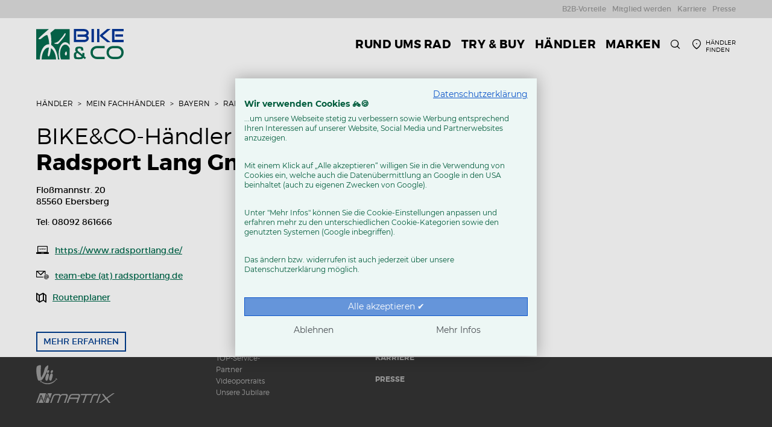

--- FILE ---
content_type: text/html;charset=UTF-8
request_url: https://www.bikeundco.de/haendler/mein-fahrradgeschaeft/bayern/ebersberg/ebersberg/radsport-lang-gmbh-13284
body_size: 10423
content:
<!DOCTYPE html><html lang="de" class="no-js has-topnav">
<!--
This website is powered by Neos, the Open Source Content Application Platform licensed under the GNU/GPL.
Neos is based on Flow, a powerful PHP application framework licensed under the MIT license.

More information and contribution opportunities at https://www.neos.io
-->
<head>
<script type="text/plain" data-cookiefirst-category="necessary">(function(w,d,s,l,i){w[l]=w[l]||[];w[l].push({'gtm.start':
		new Date().getTime(),event:'gtm.js'});var f=d.getElementsByTagName(s)[0],
	j=d.createElement(s),dl=l!='dataLayer'?'&l='+l:'';j.async=true;j.src=
	'//www.googletagmanager.com/gtm.js?id='+i+dl;f.parentNode.insertBefore(j,f);
})(window,document,'script','dataLayer','GTM-PGHH8MZ');</script>
<meta charset="UTF-8" /><script id="cookie-first-script" src="https://consent.cookiefirst.com/sites/bikeundco.de-720e48d6-d9fd-404c-a97e-edddf123db34/consent.js" type="text/javascript" defer></script>
	<!--[if lte IE 8]>
	<link href="https://www.bikeundco.de/_Resources/Static/Packages/Bikeundco.Site/Css/ie8.css?1762162683" rel="stylesheet" media="screen" type="text/css" />
	<![endif]-->
	<!--[if gt IE 8]><!-->
	<link href="https://www.bikeundco.de/_Resources/Static/Packages/Bikeundco.Site/Css/main.css?1762162683" rel="stylesheet" media="screen" type="text/css" />
	<!--<![endif]-->
	

	<script src="https://www.bikeundco.de/_Resources/Static/Packages/Bico.Base/Scripts/Libraries/jquery-2.2.4.min.js?1762162683"></script>
	<script src="https://www.bikeundco.de/_Resources/Static/Packages/Bikeundco.Site/Scripts/header.min.js?1762162683"></script>
<title>Radsport Lang GmbH - Bayern - Finden Sie Ihren BIKE&CO-Händler in Deutschland | BIKE&COFahrradhändler in Deutschland | #AusLiebezumRad | BIKE&CO - BIKE&CO</title><meta name="robots" content="index,follow" /><link rel="canonical" href="https://www.bikeundco.de/haendler/mein-fahrradgeschaeft/bayern/ebersberg/ebersberg/radsport-lang-gmbh-13284" /><link rel="alternate" hreflang="x-default" href="https://www.bikeundco.de/haendler/mein-fahrradgeschaeft/bayern/ebersberg/ebersberg/radsport-lang-gmbh-13284" /><link rel="alternate" hreflang="de" href="https://www.bikeundco.de/haendler/mein-fahrradgeschaeft/bayern/ebersberg/ebersberg/radsport-lang-gmbh-13284" /><meta name="twitter:card" content="summary" /><meta name="twitter:title" content="Radsport Lang GmbH" /><meta name="twitter:url" content="https://www.bikeundco.de/haendler/mein-fahrradgeschaeft/bayern/ebersberg/ebersberg/radsport-lang-gmbh-13284" /><meta property="og:type" content="article" /><meta property="og:title" content="Radsport Lang GmbH" /><meta property="og:site_name" content="Fahrradhändler, Fahrräder, E-Bikes &amp; vieles mehr | BIKE&amp;CO" /><meta property="og:locale" content="de" /><meta property="og:url" content="https://www.bikeundco.de/haendler/mein-fahrradgeschaeft/bayern/ebersberg/ebersberg/radsport-lang-gmbh-13284" /><script type="application/ld+json">{"@context":"http:\/\/schema.org\/","@type":"BreadcrumbList","itemListElement":[{"@type":"ListItem","position":1,"name":"Home","item":"https:\/\/www.bikeundco.de\/"},{"@type":"ListItem","position":2,"name":"H\u00e4ndler","item":"https:\/\/www.bikeundco.de\/fahrradhaendler"},{"@type":"ListItem","position":3,"name":"Mein Fachh\u00e4ndler","item":"https:\/\/www.bikeundco.de\/fahrradhaendler\/mein-fahrradgeschaeft"},{"@type":"ListItem","position":4,"name":"Bayern","item":"https:\/\/www.bikeundco.de\/fahrradhaendler\/mein-fahrradgeschaeft\/bayern"},{"@type":"ListItem","position":5,"name":"Radsport Lang GmbH","item":"https:\/\/www.bikeundco.de\/haendler\/mein-fahrradgeschaeft\/bayern\/ebersberg\/ebersberg\/radsport-lang-gmbh-13284"}]}</script><meta name="viewport" content="width=device-width, initial-scale=1" /><meta name="title" content="Radsport Lang GmbH" />
	<link rel="apple-touch-icon" sizes="180x180" href="https://www.bikeundco.de/_Resources/Static/Packages/Bikeundco.Site/Images/Favicons/apple-touch-icon.png?1762162683">
	<link rel="icon" type="image/png" href="https://www.bikeundco.de/_Resources/Static/Packages/Bikeundco.Site/Images/Favicons/favicon-16x16.png?1762162683" sizes="16x16">
	<link rel="icon" type="image/png" href="https://www.bikeundco.de/_Resources/Static/Packages/Bikeundco.Site/Images/Favicons/favicon-32x32.png?1762162683" sizes="32x32">
	<link rel="manifest" href="https://www.bikeundco.de/_Resources/Static/Packages/Bikeundco.Site/Images/Favicons/site.webmanifest?1762162683">
	<link rel="mask-icon" href="https://www.bikeundco.de/_Resources/Static/Packages/Bikeundco.Site/Images/Favicons/safari-pinned-tab.svg?1762162683" color="#1d5eaa">
	<link rel="shortcut icon" href="https://www.bikeundco.de/_Resources/Static/Packages/Bikeundco.Site/Images/Favicons/favicon.ico?1762162683">
	<meta name="msapplication-TileColor" content="#dce4ec">
	<meta name="msapplication-config" content="https://www.bikeundco.de/_Resources/Static/Packages/Bikeundco.Site/Images/Favicons/browserconfig.xml?1762162683">
	<meta name="theme-color" content="#ffffff">
</head><body class data-nwt-plugin="[&quot;nwt.fixedFooter&quot;]">

		<div class="page">
			<header class="header">
				<div class="container">
					<div class="popup-nav-bg" >
						<div class="nav-video"><div id="video-b33d5c14-e6eb-4f87-8f21-8cc1387ff908" class data-nwt-plugin="nwt.plyr" data-nwt-plugin-options="{&quot;type&quot;:&quot;nav&quot;,&quot;options&quot;:{&quot;iconPrefix&quot;:&quot;b33d5c14-e6eb-4f87-8f21-8cc1387ff908&quot;}}"><video class="bico-base-plyr"><source src="/resources/persistent/bfe555384f6e9d48f8371b8a4fe52941b49e93b7/BICO_overlay_80prozent.mp4" /><div id="sprite-plyr-b33d5c14-e6eb-4f87-8f21-8cc1387ff908" style="display: none">
	<svg xmlns="http://www.w3.org/2000/svg"><symbol id="b33d5c14-e6eb-4f87-8f21-8cc1387ff908-captions-off" viewBox="0 0 18 18"><path d="M1 1c-.6 0-1 .4-1 1v11c0 .6.4 1 1 1h4.6l2.7 2.7c.2.2.4.3.7.3.3 0 .5-.1.7-.3l2.7-2.7H17c.6 0 1-.4 1-1V2c0-.6-.4-1-1-1H1zm4.52 10.15c1.99 0 3.01-1.32 3.28-2.41l-1.29-.39c-.19.66-.78 1.45-1.99 1.45-1.14 0-2.2-.83-2.2-2.34 0-1.61 1.12-2.37 2.18-2.37 1.23 0 1.78.75 1.95 1.43l1.3-.41C8.47 4.96 7.46 3.76 5.5 3.76c-1.9 0-3.61 1.44-3.61 3.7 0 2.26 1.65 3.69 3.63 3.69zm7.57 0c1.99 0 3.01-1.32 3.28-2.41l-1.29-.39c-.19.66-.78 1.45-1.99 1.45-1.14 0-2.2-.83-2.2-2.34 0-1.61 1.12-2.37 2.18-2.37 1.23 0 1.78.75 1.95 1.43l1.3-.41c-.28-1.15-1.29-2.35-3.25-2.35-1.9 0-3.61 1.44-3.61 3.7 0 2.26 1.65 3.69 3.63 3.69z" fill-rule="evenodd" fill-opacity=".5"/></symbol><symbol id="b33d5c14-e6eb-4f87-8f21-8cc1387ff908-captions-on" viewBox="0 0 18 18"><path d="M1 1c-.6 0-1 .4-1 1v11c0 .6.4 1 1 1h4.6l2.7 2.7c.2.2.4.3.7.3.3 0 .5-.1.7-.3l2.7-2.7H17c.6 0 1-.4 1-1V2c0-.6-.4-1-1-1H1zm4.52 10.15c1.99 0 3.01-1.32 3.28-2.41l-1.29-.39c-.19.66-.78 1.45-1.99 1.45-1.14 0-2.2-.83-2.2-2.34 0-1.61 1.12-2.37 2.18-2.37 1.23 0 1.78.75 1.95 1.43l1.3-.41C8.47 4.96 7.46 3.76 5.5 3.76c-1.9 0-3.61 1.44-3.61 3.7 0 2.26 1.65 3.69 3.63 3.69zm7.57 0c1.99 0 3.01-1.32 3.28-2.41l-1.29-.39c-.19.66-.78 1.45-1.99 1.45-1.14 0-2.2-.83-2.2-2.34 0-1.61 1.12-2.37 2.18-2.37 1.23 0 1.78.75 1.95 1.43l1.3-.41c-.28-1.15-1.29-2.35-3.25-2.35-1.9 0-3.61 1.44-3.61 3.7 0 2.26 1.65 3.69 3.63 3.69z" fill-rule="evenodd"/></symbol><symbol id="b33d5c14-e6eb-4f87-8f21-8cc1387ff908-enter-fullscreen" viewBox="0 0 18 18"><path d="M10 3h3.6l-4 4L11 8.4l4-4V8h2V1h-7zM7 9.6l-4 4V10H1v7h7v-2H4.4l4-4z"/></symbol><symbol id="b33d5c14-e6eb-4f87-8f21-8cc1387ff908-exit-fullscreen" viewBox="0 0 18 18"><path d="M1 12h3.6l-4 4L2 17.4l4-4V17h2v-7H1zM16 .6l-4 4V1h-2v7h7V6h-3.6l4-4z"/></symbol><symbol id="b33d5c14-e6eb-4f87-8f21-8cc1387ff908-fast-forward" viewBox="0 0 18 18"><path d="M7.875 7.171L0 1v16l7.875-6.171V17L18 9 7.875 1z"/></symbol><symbol id="b33d5c14-e6eb-4f87-8f21-8cc1387ff908-muted" viewBox="0 0 18 18"><path d="M12.4 12.5l2.1-2.1 2.1 2.1 1.4-1.4L15.9 9 18 6.9l-1.4-1.4-2.1 2.1-2.1-2.1L11 6.9 13.1 9 11 11.1zM3.786 6.008H.714C.286 6.008 0 6.31 0 6.76v4.512c0 .452.286.752.714.752h3.072l4.071 3.858c.5.3 1.143 0 1.143-.602V2.752c0-.601-.643-.977-1.143-.601L3.786 6.008z"/></symbol><symbol id="b33d5c14-e6eb-4f87-8f21-8cc1387ff908-pause" viewBox="0 0 18 18"><path d="M6 1H3c-.6 0-1 .4-1 1v14c0 .6.4 1 1 1h3c.6 0 1-.4 1-1V2c0-.6-.4-1-1-1zM12 1c-.6 0-1 .4-1 1v14c0 .6.4 1 1 1h3c.6 0 1-.4 1-1V2c0-.6-.4-1-1-1h-3z"/></symbol><symbol id="b33d5c14-e6eb-4f87-8f21-8cc1387ff908-play" viewBox="0 0 18 18"><path d="M15.562 8.1L3.87.225C3.052-.337 2 .225 2 1.125v15.75c0 .9 1.052 1.462 1.87.9L15.563 9.9c.584-.45.584-1.35 0-1.8z"/></symbol><symbol id="b33d5c14-e6eb-4f87-8f21-8cc1387ff908-restart" viewBox="0 0 18 18"><path d="M9.7 1.2l.7 6.4 2.1-2.1c1.9 1.9 1.9 5.1 0 7-.9 1-2.2 1.5-3.5 1.5-1.3 0-2.6-.5-3.5-1.5-1.9-1.9-1.9-5.1 0-7 .6-.6 1.4-1.1 2.3-1.3l-.6-1.9C6 2.6 4.9 3.2 4 4.1 1.3 6.8 1.3 11.2 4 14c1.3 1.3 3.1 2 4.9 2 1.9 0 3.6-.7 4.9-2 2.7-2.7 2.7-7.1 0-9.9L16 1.9l-6.3-.7z"/></symbol><symbol id="b33d5c14-e6eb-4f87-8f21-8cc1387ff908-rewind" viewBox="0 0 18 18"><path d="M10.125 1L0 9l10.125 8v-6.171L18 17V1l-7.875 6.171z"/></symbol><symbol id="b33d5c14-e6eb-4f87-8f21-8cc1387ff908-volume" viewBox="0 0 18 18"><path d="M15.6 3.3c-.4-.4-1-.4-1.4 0-.4.4-.4 1 0 1.4C15.4 5.9 16 7.4 16 9c0 1.6-.6 3.1-1.8 4.3-.4.4-.4 1 0 1.4.2.2.5.3.7.3.3 0 .5-.1.7-.3C17.1 13.2 18 11.2 18 9s-.9-4.2-2.4-5.7z"/><path d="M11.282 5.282a.909.909 0 0 0 0 1.316c.735.735.995 1.458.995 2.402 0 .936-.425 1.917-.995 2.487a.909.909 0 0 0 0 1.316c.145.145.636.262 1.018.156a.725.725 0 0 0 .298-.156C13.773 11.733 14.13 10.16 14.13 9c0-.17-.002-.34-.011-.51-.053-.992-.319-2.005-1.522-3.208a.909.909 0 0 0-1.316 0zM3.786 6.008H.714C.286 6.008 0 6.31 0 6.76v4.512c0 .452.286.752.714.752h3.072l4.071 3.858c.5.3 1.143 0 1.143-.602V2.752c0-.601-.643-.977-1.143-.601L3.786 6.008z"/></symbol></svg>
</div></video></div></div>
					</div>
					
					<input id="toggle-main-nav" class="toggle-btn-checkbox toggle-main-nav" type="checkbox">
					<label class="toggle-btn-label toggle-main-nav pull-left" for="toggle-main-nav">
						<span class="sr-only">
							Navigation öffnen oder schließen
						</span>
						<span class="burger-icon">
							<span></span>
							<span></span>
							<span></span>
							<span></span>
						</span>
					</label>
					
					
						<a class="logo pull-left" title="Zur Webseite von BIKE&amp;CO" href="/">
							


<img alt=" Logo" loading="lazy" src="/resources/persistent/c2c6437f3e5b269d064e1ee3da3aaeddd98ccc20/bikeundco-logo.svg" />
						</a>
					

					
					<nav aria-label="Meta-Navigation" class="meta-nav horizontal-nav pull-right">
						

<ul>
	
		<li class="search hidden-xxs hidden-xs">
			<a class="icon-search" href="/suche">
				<span class="sr-only">Suche</span>
			</a>
		</li>
	

	
		<li>
			<a class="icon-mapmarker" href="/haendler-finden">
				<span class="hidden-xxs">Händler finden</span>
			</a>
		</li>
	

	
</ul>
					</nav>

					
					<nav class="main-nav" aria-label="Haupt-Navigation" data-nwt-plugin="nwt.nav">
						




<div class="visible-xxs visible-xs search-offcanvas">
	
<form action="/suche" method="GET" class="search-form">
	<fieldset>
		<label class="sr-only" for="search">Suche</label>
		<input type="hidden" value="Suche">
		<input type="text" class="form-control navigation-search-input search-bar-search" placeholder="Suche" autocomplete="off" name="search" value="">
		<button class="navigation-search-submit icon-search search-bar-submit" type="submit">
			<span class="visuallyhidden">Suchen</span>
		</button>
	</fieldset>
</form>
</div>

<ul class="navigation-main-level-1">
	
	
		
	<li  class=" " style>
		<a href="/rund-ums-rad">
			
			
			<span>
				Rund ums Rad
			</span>
		</a>
		
		
	</li>

	
		
	<li  class="has-submenu " style>
		<a href="https://www.bikes.de/shop/">
			
			
			<span>
				Try &amp; Buy
			</span>
		</a>
		
		
			
	<input class="toggle-btn-checkbox toggle-subnav" type="checkbox" id="2e393a97-0286-4536-9ab6-f86c42b4174a">
	<label class="toggle-btn-label" for="2e393a97-0286-4536-9ab6-f86c42b4174a" aria-haspopup="true">
		Untermenü öffnen
	</label>
	<ul class="navigation-main-level-2 has-filter-bar">
		
	
		
	<li  class=" " style>
		<a href="https://www.bikes.de/shop/e-bikes/">
			
			
			<span>
				E-Bikes
			</span>
		</a>
		
		
	</li>

	
		
	<li  class=" " style>
		<a href="https://www.bikes.de/shop/fahrraeder/">
			
			
			<span>
				Fahrräder
			</span>
		</a>
		
		
	</li>

	
		
	<li  class=" " style>
		<a href="/haendler-finden">
			
			
			<span>
				Händler finden
			</span>
		</a>
		
		
	</li>

	

	</ul>

		
	</li>

	
		
	<li  class="has-submenu  is-active" style>
		<a href="/fahrradhaendler">
			
			
			<span>
				Händler
			</span>
		</a>
		
		
			
	<input class="toggle-btn-checkbox toggle-subnav" type="checkbox" id="f9df0513-01db-4dd9-9f29-e6acb727f533">
	<label class="toggle-btn-label" for="f9df0513-01db-4dd9-9f29-e6acb727f533" aria-haspopup="true">
		Untermenü öffnen
	</label>
	<ul class="navigation-main-level-2 has-filter-bar">
		
	
		
	<li  class=" " style>
		<a href="/fahrradhaendler/ueber-bike-und-co">
			
			
				
					
	<div class="nav-image">
		<noscript>
			<img class="nav-image" alt="Über BIKE&amp;CO" width="320" height="140" src="/_img/fmiXpzxZbiPtihDphVepxQ9DMR7jss95bBxB8V5RCKo/fn:BICO_HAENDLER_042-2048x896/q:75/rs:fill:320:140:0:0/czM6Ly9iaWNvLW5lb3MvbmVvcy9yZXNvdXJjZXMvcGVyc2lzdGVudC8yMTk4YjkyM2RlNDVmZDU5NjM0NTA5ZmM5Y2Q1YzIzNDM3YzkzOTE4" />
		</noscript>
		<img src="/_img/fmiXpzxZbiPtihDphVepxQ9DMR7jss95bBxB8V5RCKo/fn:BICO_HAENDLER_042-2048x896/q:75/rs:fill:320:140:0:0/czM6Ly9iaWNvLW5lb3MvbmVvcy9yZXNvdXJjZXMvcGVyc2lzdGVudC8yMTk4YjkyM2RlNDVmZDU5NjM0NTA5ZmM5Y2Q1YzIzNDM3YzkzOTE4"
				class="nav-image lazyload"  alt="Über BIKE&amp;CO"
				srcset="[data-uri]"
				data-srcset="/_img/fmiXpzxZbiPtihDphVepxQ9DMR7jss95bBxB8V5RCKo/fn:BICO_HAENDLER_042-2048x896/q:75/rs:fill:320:140:0:0/czM6Ly9iaWNvLW5lb3MvbmVvcy9yZXNvdXJjZXMvcGVyc2lzdGVudC8yMTk4YjkyM2RlNDVmZDU5NjM0NTA5ZmM5Y2Q1YzIzNDM3YzkzOTE4 1200w,
				/_img/hKkTxLF9izq5XaHuowTbBP8LKeXvb7l0ruMwWiocIgk/fn:BICO_HAENDLER_042-2048x896/q:75/rs:fill:230:100:0:0/czM6Ly9iaWNvLW5lb3MvbmVvcy9yZXNvdXJjZXMvcGVyc2lzdGVudC8yMTk4YjkyM2RlNDVmZDU5NjM0NTA5ZmM5Y2Q1YzIzNDM3YzkzOTE4 992w,
				/_img/1VQrsxZtLnT7ruI-n55uFnQ5-dcPEwpWBa-Bxnp1-4U/fn:BICO_HAENDLER_042-2048x896/q:75/rs:fill:170:75:0:0/czM6Ly9iaWNvLW5lb3MvbmVvcy9yZXNvdXJjZXMvcGVyc2lzdGVudC8yMTk4YjkyM2RlNDVmZDU5NjM0NTA5ZmM5Y2Q1YzIzNDM3YzkzOTE4 768w"
				data-aspectratio="320/140"/>
	</div>

				
			
			<span>
				Über BIKE&amp;CO
			</span>
		</a>
		
		
	</li>

	
		
	<li  class="  is-active" style>
		<a href="/fahrradhaendler/mein-fahrradgeschaeft">
			
			
				
					
	<div class="nav-image">
		<noscript>
			<img class="nav-image" alt="Mein Fachhändler" width="320" height="140" src="/_img/qtrPqscL2rajJ3yc0MfRPdzt6QLgizAV4-7y2yOOWt0/fn:BICO_HAENDLER_128-2048x897/q:75/rs:fill:320:140:0:0/czM6Ly9iaWNvLW5lb3MvbmVvcy9yZXNvdXJjZXMvcGVyc2lzdGVudC8yYWJhNTQzYTdmZWJhNmI2OTQ2MWE1NWZjOGQ2YzY3M2Y4OGQ0ZGVh" />
		</noscript>
		<img src="/_img/qtrPqscL2rajJ3yc0MfRPdzt6QLgizAV4-7y2yOOWt0/fn:BICO_HAENDLER_128-2048x897/q:75/rs:fill:320:140:0:0/czM6Ly9iaWNvLW5lb3MvbmVvcy9yZXNvdXJjZXMvcGVyc2lzdGVudC8yYWJhNTQzYTdmZWJhNmI2OTQ2MWE1NWZjOGQ2YzY3M2Y4OGQ0ZGVh"
				class="nav-image lazyload"  alt="Mein Fachhändler"
				srcset="[data-uri]"
				data-srcset="/_img/qtrPqscL2rajJ3yc0MfRPdzt6QLgizAV4-7y2yOOWt0/fn:BICO_HAENDLER_128-2048x897/q:75/rs:fill:320:140:0:0/czM6Ly9iaWNvLW5lb3MvbmVvcy9yZXNvdXJjZXMvcGVyc2lzdGVudC8yYWJhNTQzYTdmZWJhNmI2OTQ2MWE1NWZjOGQ2YzY3M2Y4OGQ0ZGVh 1200w,
				/_img/263t-Z7YvgPpWfLoKmlyh_tMMgKwFRTxgXALXuHvke8/fn:BICO_HAENDLER_128-2048x897/q:75/rs:fill:230:100:0:0/czM6Ly9iaWNvLW5lb3MvbmVvcy9yZXNvdXJjZXMvcGVyc2lzdGVudC8yYWJhNTQzYTdmZWJhNmI2OTQ2MWE1NWZjOGQ2YzY3M2Y4OGQ0ZGVh 992w,
				/_img/F-qyEuC0JfVeCYSU-vwYnqDajJn4bEi2siRv_mRypxI/fn:BICO_HAENDLER_128-2048x897/q:75/rs:fill:170:75:0:0/czM6Ly9iaWNvLW5lb3MvbmVvcy9yZXNvdXJjZXMvcGVyc2lzdGVudC8yYWJhNTQzYTdmZWJhNmI2OTQ2MWE1NWZjOGQ2YzY3M2Y4OGQ0ZGVh 768w"
				data-aspectratio="320/140"/>
	</div>

				
			
			<span>
				Mein Fachhändler
			</span>
		</a>
		
		
	</li>

	
		
	<li  class=" " style>
		<a href="/fahrradhaendler/service-vor-ort">
			
			
				
					
	<div class="nav-image">
		<noscript>
			<img class="nav-image" alt="Service vor Ort" width="320" height="140" src="/_img/IHjJhQ3O7movEEpwhAVOvIueDAmcYC7Wo_qKeCxudEA/fn:BICO_HAENDLER_140-1616x706/q:75/rs:fill:320:140:0:0/czM6Ly9iaWNvLW5lb3MvbmVvcy9yZXNvdXJjZXMvcGVyc2lzdGVudC9iOTE1ZjY2MjQ2ZGFhNDcwOWI0MmNjNGRjMTJjYWQ4NGVmNGFkYTcz" />
		</noscript>
		<img src="/_img/IHjJhQ3O7movEEpwhAVOvIueDAmcYC7Wo_qKeCxudEA/fn:BICO_HAENDLER_140-1616x706/q:75/rs:fill:320:140:0:0/czM6Ly9iaWNvLW5lb3MvbmVvcy9yZXNvdXJjZXMvcGVyc2lzdGVudC9iOTE1ZjY2MjQ2ZGFhNDcwOWI0MmNjNGRjMTJjYWQ4NGVmNGFkYTcz"
				class="nav-image lazyload"  alt="Service vor Ort"
				srcset="[data-uri]"
				data-srcset="/_img/IHjJhQ3O7movEEpwhAVOvIueDAmcYC7Wo_qKeCxudEA/fn:BICO_HAENDLER_140-1616x706/q:75/rs:fill:320:140:0:0/czM6Ly9iaWNvLW5lb3MvbmVvcy9yZXNvdXJjZXMvcGVyc2lzdGVudC9iOTE1ZjY2MjQ2ZGFhNDcwOWI0MmNjNGRjMTJjYWQ4NGVmNGFkYTcz 1200w,
				/_img/p69rTb2gc-L1MsmudQqlV3P9geWsQi47YAWd7anCK7c/fn:BICO_HAENDLER_140-1616x706/q:75/rs:fill:230:100:0:0/czM6Ly9iaWNvLW5lb3MvbmVvcy9yZXNvdXJjZXMvcGVyc2lzdGVudC9iOTE1ZjY2MjQ2ZGFhNDcwOWI0MmNjNGRjMTJjYWQ4NGVmNGFkYTcz 992w,
				/_img/KXhwNKnnm9RVV8Z7l3be2goKcg4GwaR4YfWJxmeASn4/fn:BICO_HAENDLER_140-1616x706/q:75/rs:fill:170:75:0:0/czM6Ly9iaWNvLW5lb3MvbmVvcy9yZXNvdXJjZXMvcGVyc2lzdGVudC9iOTE1ZjY2MjQ2ZGFhNDcwOWI0MmNjNGRjMTJjYWQ4NGVmNGFkYTcz 768w"
				data-aspectratio="320/140"/>
	</div>

				
			
			<span>
				Service vor Ort
			</span>
		</a>
		
		
	</li>

	
		
	<li  class=" " style>
		<a href="/fahrradhaendler/fahrradwerkstatt-termin-online-vereinbaren">
			
			
				
					
	<div class="nav-image">
		<noscript>
			<img class="nav-image" alt="Online Terminplaner" width="320" height="140" src="/_img/m1btGypk52HgUmVTY_8-xnm1H6gRTrYYM3Fdv6csGjk/fn:BICO_HAENDLER_078_30K/q:75/rs:fill:320:140:0:0/czM6Ly9iaWNvLW5lb3MvbmVvcy9yZXNvdXJjZXMvcGVyc2lzdGVudC9iZWUyYTg0NTY3ZDEyNGYwZmQ1NTM2Yjk0MjlhMGE4NmMxYmYxZWYw" />
		</noscript>
		<img src="/_img/m1btGypk52HgUmVTY_8-xnm1H6gRTrYYM3Fdv6csGjk/fn:BICO_HAENDLER_078_30K/q:75/rs:fill:320:140:0:0/czM6Ly9iaWNvLW5lb3MvbmVvcy9yZXNvdXJjZXMvcGVyc2lzdGVudC9iZWUyYTg0NTY3ZDEyNGYwZmQ1NTM2Yjk0MjlhMGE4NmMxYmYxZWYw"
				class="nav-image lazyload"  alt="Online Terminplaner"
				srcset="[data-uri]"
				data-srcset="/_img/m1btGypk52HgUmVTY_8-xnm1H6gRTrYYM3Fdv6csGjk/fn:BICO_HAENDLER_078_30K/q:75/rs:fill:320:140:0:0/czM6Ly9iaWNvLW5lb3MvbmVvcy9yZXNvdXJjZXMvcGVyc2lzdGVudC9iZWUyYTg0NTY3ZDEyNGYwZmQ1NTM2Yjk0MjlhMGE4NmMxYmYxZWYw 1200w,
				/_img/i1kJXMw1nLQ8ET5RzDvP19298069NlZeLMTqJXiVMN8/fn:BICO_HAENDLER_078_30K/q:75/rs:fill:230:100:0:0/czM6Ly9iaWNvLW5lb3MvbmVvcy9yZXNvdXJjZXMvcGVyc2lzdGVudC9iZWUyYTg0NTY3ZDEyNGYwZmQ1NTM2Yjk0MjlhMGE4NmMxYmYxZWYw 992w,
				/_img/IS3jVaSwbgsRdVDxx0hTHBfUeFAvDrEBpQMw69zMQwI/fn:BICO_HAENDLER_078_30K/q:75/rs:fill:170:75:0:0/czM6Ly9iaWNvLW5lb3MvbmVvcy9yZXNvdXJjZXMvcGVyc2lzdGVudC9iZWUyYTg0NTY3ZDEyNGYwZmQ1NTM2Yjk0MjlhMGE4NmMxYmYxZWYw 768w"
				data-aspectratio="320/140"/>
	</div>

				
			
			<span>
				Online Terminplaner
			</span>
		</a>
		
		
	</li>

	
		
	<li  class=" " style>
		<a href="/fahrradhaendler/top-service-partner-zertifizierung">
			
			
				
					
	<div class="nav-image">
		<noscript>
			<img class="nav-image" alt="TOP-Service-Partner" width="320" height="140" src="/_img/YSOf8DKBPwBeDVnARVxctAC9L5gyAgznBMLKLmwCRfQ/fn:top-service-partner-siegel/q:75/rs:fill:320:140:0:0/czM6Ly9iaWNvLW5lb3MvbmVvcy9yZXNvdXJjZXMvcGVyc2lzdGVudC8yMDdjYmIwNjFlNjM3YWQ0ZTJlYzkyMDg4NzYwY2Y1YTNjNWFmNmJj" />
		</noscript>
		<img src="/_img/YSOf8DKBPwBeDVnARVxctAC9L5gyAgznBMLKLmwCRfQ/fn:top-service-partner-siegel/q:75/rs:fill:320:140:0:0/czM6Ly9iaWNvLW5lb3MvbmVvcy9yZXNvdXJjZXMvcGVyc2lzdGVudC8yMDdjYmIwNjFlNjM3YWQ0ZTJlYzkyMDg4NzYwY2Y1YTNjNWFmNmJj"
				class="nav-image lazyload"  alt="TOP-Service-Partner"
				srcset="[data-uri]"
				data-srcset="/_img/YSOf8DKBPwBeDVnARVxctAC9L5gyAgznBMLKLmwCRfQ/fn:top-service-partner-siegel/q:75/rs:fill:320:140:0:0/czM6Ly9iaWNvLW5lb3MvbmVvcy9yZXNvdXJjZXMvcGVyc2lzdGVudC8yMDdjYmIwNjFlNjM3YWQ0ZTJlYzkyMDg4NzYwY2Y1YTNjNWFmNmJj 1200w,
				/_img/DYCxxL-ulCBQDcRLUL65XeNffx0VYst-UzwKeFJIZlQ/fn:top-service-partner-siegel/q:75/rs:fill:230:100:0:0/czM6Ly9iaWNvLW5lb3MvbmVvcy9yZXNvdXJjZXMvcGVyc2lzdGVudC8yMDdjYmIwNjFlNjM3YWQ0ZTJlYzkyMDg4NzYwY2Y1YTNjNWFmNmJj 992w,
				/_img/XepGIjUtNbg2pJpEKim9ZOHegygm8ITtSCv7U63pkcE/fn:top-service-partner-siegel/q:75/rs:fill:170:75:0:0/czM6Ly9iaWNvLW5lb3MvbmVvcy9yZXNvdXJjZXMvcGVyc2lzdGVudC8yMDdjYmIwNjFlNjM3YWQ0ZTJlYzkyMDg4NzYwY2Y1YTNjNWFmNmJj 768w"
				data-aspectratio="320/140"/>
	</div>

				
			
			<span>
				TOP-Service-Partner
			</span>
		</a>
		
		
	</li>

	
		
	<li  class=" " style>
		<a href="/fahrradhaendler/bike-fachgeschaefte-und-radwerkstaetten-im-video-portrait">
			
			
				
					
	<div class="nav-image">
		<noscript>
			<img class="nav-image" alt="Videoportraits" width="320" height="140" src="/_img/wu9-4VjMuVJq6xp1B4m9PW-DVOJDbiiiLg0H0Q_CgZo/fn:H%C3%A4ndler-Teaser_BGR-w-1014x444/q:75/rs:fill:320:140:0:0/czM6Ly9iaWNvLW5lb3MvbmVvcy9yZXNvdXJjZXMvcGVyc2lzdGVudC9iNjg2OGY5NmJkNzU4ZmFhMDZmMWUzMjc5ZTZhMGNhZTliZmEwMjFi" />
		</noscript>
		<img src="/_img/wu9-4VjMuVJq6xp1B4m9PW-DVOJDbiiiLg0H0Q_CgZo/fn:H%C3%A4ndler-Teaser_BGR-w-1014x444/q:75/rs:fill:320:140:0:0/czM6Ly9iaWNvLW5lb3MvbmVvcy9yZXNvdXJjZXMvcGVyc2lzdGVudC9iNjg2OGY5NmJkNzU4ZmFhMDZmMWUzMjc5ZTZhMGNhZTliZmEwMjFi"
				class="nav-image lazyload"  alt="Videoportraits"
				srcset="[data-uri]"
				data-srcset="/_img/wu9-4VjMuVJq6xp1B4m9PW-DVOJDbiiiLg0H0Q_CgZo/fn:H%C3%A4ndler-Teaser_BGR-w-1014x444/q:75/rs:fill:320:140:0:0/czM6Ly9iaWNvLW5lb3MvbmVvcy9yZXNvdXJjZXMvcGVyc2lzdGVudC9iNjg2OGY5NmJkNzU4ZmFhMDZmMWUzMjc5ZTZhMGNhZTliZmEwMjFi 1200w,
				/_img/IchXF2dyXZwM7DIrAL5XNBJ-aBMQiM-1lTYOMuAopAE/fn:H%C3%A4ndler-Teaser_BGR-w-1014x444/q:75/rs:fill:230:100:0:0/czM6Ly9iaWNvLW5lb3MvbmVvcy9yZXNvdXJjZXMvcGVyc2lzdGVudC9iNjg2OGY5NmJkNzU4ZmFhMDZmMWUzMjc5ZTZhMGNhZTliZmEwMjFi 992w,
				/_img/z0qPn2yf5iZWT28WdaN3q9zTuzztFfjr0fbGciFpbMo/fn:H%C3%A4ndler-Teaser_BGR-w-1014x444/q:75/rs:fill:170:75:0:0/czM6Ly9iaWNvLW5lb3MvbmVvcy9yZXNvdXJjZXMvcGVyc2lzdGVudC9iNjg2OGY5NmJkNzU4ZmFhMDZmMWUzMjc5ZTZhMGNhZTliZmEwMjFi 768w"
				data-aspectratio="320/140"/>
	</div>

				
			
			<span>
				Videoportraits
			</span>
		</a>
		
		
	</li>

	
		
	<li  class=" " style>
		<a href="/fahrradhaendler/unsere-jubilare">
			
			
				
					
	<div class="nav-image">
		<noscript>
			<img class="nav-image" alt="Unsere Jubilare" width="320" height="140" src="/_img/FCyIz5H9ERsAdCInF_rwlHKkuMXpmkDIxAFCNp5bWa0/fn:jubilare-header/q:75/rs:fill:320:140:0:0/czM6Ly9iaWNvLW5lb3MvbmVvcy9yZXNvdXJjZXMvcGVyc2lzdGVudC8yZDI4ZWFjY2EwY2E5ZDBhZTIxZWJiNWMyMTUxZjIxYTlhM2I1NGQ0" />
		</noscript>
		<img src="/_img/FCyIz5H9ERsAdCInF_rwlHKkuMXpmkDIxAFCNp5bWa0/fn:jubilare-header/q:75/rs:fill:320:140:0:0/czM6Ly9iaWNvLW5lb3MvbmVvcy9yZXNvdXJjZXMvcGVyc2lzdGVudC8yZDI4ZWFjY2EwY2E5ZDBhZTIxZWJiNWMyMTUxZjIxYTlhM2I1NGQ0"
				class="nav-image lazyload"  alt="Unsere Jubilare"
				srcset="[data-uri]"
				data-srcset="/_img/FCyIz5H9ERsAdCInF_rwlHKkuMXpmkDIxAFCNp5bWa0/fn:jubilare-header/q:75/rs:fill:320:140:0:0/czM6Ly9iaWNvLW5lb3MvbmVvcy9yZXNvdXJjZXMvcGVyc2lzdGVudC8yZDI4ZWFjY2EwY2E5ZDBhZTIxZWJiNWMyMTUxZjIxYTlhM2I1NGQ0 1200w,
				/_img/a-Yi3uq1Izo8KtidBYMSunHQjvg3tirS9xR4lWjZaPE/fn:jubilare-header/q:75/rs:fill:230:100:0:0/czM6Ly9iaWNvLW5lb3MvbmVvcy9yZXNvdXJjZXMvcGVyc2lzdGVudC8yZDI4ZWFjY2EwY2E5ZDBhZTIxZWJiNWMyMTUxZjIxYTlhM2I1NGQ0 992w,
				/_img/CV2Tc-DDwXlRpAInUg9tR8u40JZ1fX53dAsUzIfomJ4/fn:jubilare-header/q:75/rs:fill:170:75:0:0/czM6Ly9iaWNvLW5lb3MvbmVvcy9yZXNvdXJjZXMvcGVyc2lzdGVudC8yZDI4ZWFjY2EwY2E5ZDBhZTIxZWJiNWMyMTUxZjIxYTlhM2I1NGQ0 768w"
				data-aspectratio="320/140"/>
	</div>

				
			
			<span>
				Unsere Jubilare
			</span>
		</a>
		
		
	</li>

	

	</ul>

		
	</li>

	
		
	<li  class=" " style>
		<a href="/marken">
			
			
				
			
			<span>
				Marken
			</span>
		</a>
		
		
	</li>

	

</ul>












						<div class="top-nav-container"><ul class="navigation-top-list navigation-top-level-1"><li class="has-submenu"><a href="/der-verbund"><span>B2B-Vorteile</span></a><input type="checkbox" class="toggle-btn-checkbox toggle-subnav" id="topnav-23c3b1b2-3a3d-439e-a840-02174cfbc93e" /><label class="toggle-btn-label" for="topnav-23c3b1b2-3a3d-439e-a840-02174cfbc93e" aria-haspopup="true"></label><ul class="navigation-top-list navigation-top-level-2"><li class><a href="/der-verbund/unsere-leistungen"><div class="nav-image"><noscript><img loading="lazy" alt="Unsere Leistungen" src="/_img/-jLGNB_51QCkijpda40-EFafkjP_g284s6XYOaWapqk/fn:FALTER_E-Bike_3977-5760x2522/q:75/rs:fill:320:140:0:0/czM6Ly9iaWNvLW5lb3MvbmVvcy9yZXNvdXJjZXMvcGVyc2lzdGVudC9kMjllZjNjMWVhNjA4MTI0YzJhZjQwMWMzMzcwMjdkY2M0ZDc4YTVm" class="nav-image" /></noscript><img class="nav-image lazyload" alt="Unsere Leistungen" src="/_img/-jLGNB_51QCkijpda40-EFafkjP_g284s6XYOaWapqk/fn:FALTER_E-Bike_3977-5760x2522/q:75/rs:fill:320:140:0:0/czM6Ly9iaWNvLW5lb3MvbmVvcy9yZXNvdXJjZXMvcGVyc2lzdGVudC9kMjllZjNjMWVhNjA4MTI0YzJhZjQwMWMzMzcwMjdkY2M0ZDc4YTVm" srcset="[data-uri]" data-srcset="/_img/-jLGNB_51QCkijpda40-EFafkjP_g284s6XYOaWapqk/fn:FALTER_E-Bike_3977-5760x2522/q:75/rs:fill:320:140:0:0/czM6Ly9iaWNvLW5lb3MvbmVvcy9yZXNvdXJjZXMvcGVyc2lzdGVudC9kMjllZjNjMWVhNjA4MTI0YzJhZjQwMWMzMzcwMjdkY2M0ZDc4YTVm 1200w,/_img/KMe00cb0MfkyobPq2OUCsZiYCyFHujJ8p1xsQUwXTDg/fn:FALTER_E-Bike_3977-5760x2522/q:75/rs:fill:230:100:0:0/czM6Ly9iaWNvLW5lb3MvbmVvcy9yZXNvdXJjZXMvcGVyc2lzdGVudC9kMjllZjNjMWVhNjA4MTI0YzJhZjQwMWMzMzcwMjdkY2M0ZDc4YTVm 992w,/_img/fFIaFwhb8o3Zx9PBgxATv3rb4mVR73y8SRUkxtHaWD4/fn:FALTER_E-Bike_3977-5760x2522/q:75/rs:fill:170:75:0:0/czM6Ly9iaWNvLW5lb3MvbmVvcy9yZXNvdXJjZXMvcGVyc2lzdGVudC9kMjllZjNjMWVhNjA4MTI0YzJhZjQwMWMzMzcwMjdkY2M0ZDc4YTVm 768w" data-aspectratio="320/140" /></div><span>Unsere Leistungen</span></a></li><li class><a href="/der-verbund/mitglied-werden"><div class="nav-image"><noscript><img loading="lazy" alt="Mitglied werden" src="/_img/TfBU2GmaBs4dOLlJ-uyvoA0ehxZZjCCe-xZKFd4PvJY/fn:BICO_2016_MORRISON_E_MTB_01_0174-2000x875/q:75/rs:fill:320:140:0:0/czM6Ly9iaWNvLW5lb3MvbmVvcy9yZXNvdXJjZXMvcGVyc2lzdGVudC82Yjc0ZGIzZjVkZjViZDk2YTIzZWQ4ZDQ5YjQyMjQyYTdlNjU3ZWJi" class="nav-image" /></noscript><img class="nav-image lazyload" alt="Mitglied werden" src="/_img/TfBU2GmaBs4dOLlJ-uyvoA0ehxZZjCCe-xZKFd4PvJY/fn:BICO_2016_MORRISON_E_MTB_01_0174-2000x875/q:75/rs:fill:320:140:0:0/czM6Ly9iaWNvLW5lb3MvbmVvcy9yZXNvdXJjZXMvcGVyc2lzdGVudC82Yjc0ZGIzZjVkZjViZDk2YTIzZWQ4ZDQ5YjQyMjQyYTdlNjU3ZWJi" srcset="[data-uri]" data-srcset="/_img/TfBU2GmaBs4dOLlJ-uyvoA0ehxZZjCCe-xZKFd4PvJY/fn:BICO_2016_MORRISON_E_MTB_01_0174-2000x875/q:75/rs:fill:320:140:0:0/czM6Ly9iaWNvLW5lb3MvbmVvcy9yZXNvdXJjZXMvcGVyc2lzdGVudC82Yjc0ZGIzZjVkZjViZDk2YTIzZWQ4ZDQ5YjQyMjQyYTdlNjU3ZWJi 1200w,/_img/Mi7ReillCBSKPndV2znNAaGyqYE2kI2auojqxWY0d6A/fn:BICO_2016_MORRISON_E_MTB_01_0174-2000x875/q:75/rs:fill:230:100:0:0/czM6Ly9iaWNvLW5lb3MvbmVvcy9yZXNvdXJjZXMvcGVyc2lzdGVudC82Yjc0ZGIzZjVkZjViZDk2YTIzZWQ4ZDQ5YjQyMjQyYTdlNjU3ZWJi 992w,/_img/XXQphpwxTf4z3dcLxuL4M9jRJ7HidNAs21-VbQndKFA/fn:BICO_2016_MORRISON_E_MTB_01_0174-2000x875/q:75/rs:fill:170:75:0:0/czM6Ly9iaWNvLW5lb3MvbmVvcy9yZXNvdXJjZXMvcGVyc2lzdGVudC82Yjc0ZGIzZjVkZjViZDk2YTIzZWQ4ZDQ5YjQyMjQyYTdlNjU3ZWJi 768w" data-aspectratio="320/140" /></div><span>Mitglied werden</span></a></li></ul></li><li class><a href="/der-verbund/mitglied-werden"><span>Mitglied werden</span></a></li><li class><a href="/karriere"><span>Karriere</span></a></li><li class><a href="/presse"><span>Presse</span></a></li></ul></div>

						
							

<div class="nav-social-media-list">
	<span>Get Social!</span>
	<ul>
		
			<li>
				<a href="https://www.instagram.com/bikeundco.de/" target="_blank" class="nav-social-link"><span class="sr-only">Instagram</span><i class="icon icon-instagram"></i></a>
			</li>
		

		
			<li>
				<a href="https://www.facebook.com/bikeundco/" target="_blank" class="nav-social-link"><span class="sr-only">Facebook</span><i class="icon icon-facebook"></i></a>
			</li>
		

		
			<li>
				<a href="https://www.youtube.com/channel/UCZqR1zpoyCH4G6H9-RAP6dA" target="_blank" class="nav-social-link"><span class="sr-only">Youtube</span><i class="icon icon-youtube"></i></a>
			</li>
		
	</ul>
</div>
						

						<button class="close-popup-nav">
							<span class="visible-lg-inline">
								Navigation schließen
							</span>
							<span class="close-icon inverted">
								<span></span>
								<span></span>
							</span>
						</button>
					</nav>
				</div>
			</header>

			<main class="main">
				
				
				<div class="container breadcrumb">


	<ul class>
	
		<li class="active">
			
					<a href="/fahrradhaendler" title="Händler">Händler</a>
				
		</li>
	
		<li class="active">
			
					<a href="/fahrradhaendler/mein-fahrradgeschaeft" title="Mein Fachhändler">Mein Fachhändler</a>
				
		</li>
	
		<li class="active">
			
					<a href="/fahrradhaendler/mein-fahrradgeschaeft/bayern" title="Bayern">Bayern</a>
				
		</li>
	
		<li class="last">
			
					Radsport Lang GmbH
				
		</li>
	
	</ul>

</div>
				<div  class="retailer-page container bico-base-retailerpage" data-title="Radsport Lang GmbH" data-latitude="48.07818" data-longitude="11.96154">
    <div class="row">
        <div class="col-lg-6">
            <h1 class="retailer-page-headline">
                <span>
                    BIKE&CO-Händler
                </span>
                <span>
                    Radsport Lang GmbH
                </span>
            </h1>
            <div class="row">
                <div class="col-sm-8">
                    <div class="retailer-page-street">Floßmannstr. 20</div>
                    <div class="retailer-page-city">85560 Ebersberg</div>
                    
                        <div class="retailer-page-phone">Tel: 08092 861666</div>
                    
                    
                        <div class="retailer-page-homepage">
							<span class="icon-www"></span><a href="https://www.radsportlang.de/" target="_blank">https://www.radsportlang.de/</a>
                        </div>
                    
                    
                        <div class="retailer-page-email">
                            <span class="icon-email"></span><a href="javascript:linkTo_UnCryptMailto('alht4lilGyhkzwvyashun5kl',-7)">team-ebe (at) radsportlang.de</a>
                        </div>
                    
					
					
					
                    <div class="retailer-page-route">
                        <span class="icon-map"></span><a href="http://maps.google.com/maps?daddr=Floßmannstr.+20+85560+Ebersberg" target="_blank">Routenplaner</a>
                    </div>
					
						<div class="retailer-page-button">
							<div class="btn-wrapper btn-default">
								<a class="btn fg" href="https://www.radsportlang.de/" target="_blank">
                                <span>
                                    Mehr erfahren
                                </span>
								</a>
							</div>
						</div>
					
                </div>
                <div class="retailer-page-openinghours col-sm-4">
                    
                </div>
            </div>
		</div>
        <div class="col-lg-6">
            <div  data-plugin="networkteamGooglemaps" data-plugin-options="{&quot;mapOptions&quot;:{&quot;mapTypeControl&quot;:false,&quot;zoomControl&quot;:true,&quot;scrollwheel&quot;:false,&quot;zoom&quot;:16},&quot;markerOptions&quot;:{&quot;icon&quot;:&quot;\/_Resources\/Static\/Packages\/Bico.Base\/Images\/map-marker_bico.png&quot;,&quot;clickable&quot;:false},&quot;containerAttributes&quot;:{&quot;id&quot;:&quot;retailerPageMap&quot;,&quot;class&quot;:&quot;retailer-page-map&quot;,&quot;style&quot;:&quot;height: 650px;&quot;},&quot;dataSelector&quot;:&quot;.retailer-page&quot;,&quot;hideMarkersByDefault&quot;:false}">
                
                    <div class="cookiefirst-disabled-resource manually-set"><div class="cookiefirst-disabled-resource__wrapper"><div class="cookiefirst-disabled-resource__content"><div class="c-cookie-message"><h3 class="c-cookie-message__headline">Keine Karte?</h3><div class="c-cookie-message__text">Bitte akzeptieren Sie die Cookies der Kategorie "Funktional" um die Kartenfunktion zu nutzen.</div><span class="c-cookie-message__button btn-wrapper btn-default"><a class="btn fg" onclick="CookieFirst.acceptCategory('functional')"><span>Funktionale Cookies akzeptieren</span></a></span></div></div></div></div>
                
            </div>
        </div>
    </div>
</div>

			</main>

			<div class="neos-contentcollection"></div>

		</div>

		<div class="footer-spacer"></div>
		<footer class="footer-wrapper">
			<div class="footer">
				<div class="container">
					<div class="row">
						<div class="col-xxs-12 col-sm-4 col-md-3">
							
									<a class="logo" title="Zur Webseite von BIKE&amp;CO" href="/">
										<img alt="BIKE&amp;CO Logo" loading="lazy" src="/resources/persistent/535caa3389175ef2432ed1c6936f43f68d904328/bikeundco_logo-light.svg" />
									</a>
								
							<div class="hidden-xxs hidden-xs">
								

<small>Exklusive BIKE&amp;CO-Marken</small>
<a class="bico-logo" href="https://www.falter-bikes.de" target="_blank">
	<img src="https://www.bikeundco.de/_Resources/Static/Packages/Bikeundco.Site/Images/falter-logo.svg?1762162683" alt="Falter Bikes Logo" />
</a>
<a class="bico-logo bico-logo--ixgo" href="https://ixgo.bike">
	<img src="https://www.bikeundco.de/_Resources/Static/Packages/Bikeundco.Site/Images/ixgo-logo-white.svg?1762162683" alt="IXGO Logo" />
</a>
<a class="bico-logo" href="https://www.morrison-bikes.de" target="_blank">
	<img src="https://www.bikeundco.de/_Resources/Static/Packages/Bikeundco.Site/Images/morrison-logo.svg?1762162683" alt="Morrison Bikes Logo" />
</a>
<a class="bico-logo bico-logo--vii" href="https://vii-bikes.de">
	<img src="https://www.bikeundco.de/_Resources/Static/Packages/Bikeundco.Site/Images/vii-logo-light.svg?1762162683" alt="Vii Logo" />
</a>
<a class="bico-logo" href="https://matrix-bikeparts.de">
	<img src="https://www.bikeundco.de/_Resources/Static/Packages/Bikeundco.Site/Images/matrix-logo.svg?1762162683" alt="Matrix Bikeparts Logo" />
</a>
							</div>
						</div>
						<div class="col-xxs-6">
							<div class="visible-xs visible-xxs">
								

<small>Exklusive BIKE&amp;CO-Marken</small>
<a class="bico-logo" href="https://www.falter-bikes.de" target="_blank">
	<img src="https://www.bikeundco.de/_Resources/Static/Packages/Bikeundco.Site/Images/falter-logo.svg?1762162683" alt="Falter Bikes Logo" />
</a>
<a class="bico-logo bico-logo--ixgo" href="https://ixgo.bike">
	<img src="https://www.bikeundco.de/_Resources/Static/Packages/Bikeundco.Site/Images/ixgo-logo-white.svg?1762162683" alt="IXGO Logo" />
</a>
<a class="bico-logo" href="https://www.morrison-bikes.de" target="_blank">
	<img src="https://www.bikeundco.de/_Resources/Static/Packages/Bikeundco.Site/Images/morrison-logo.svg?1762162683" alt="Morrison Bikes Logo" />
</a>
<a class="bico-logo bico-logo--vii" href="https://vii-bikes.de">
	<img src="https://www.bikeundco.de/_Resources/Static/Packages/Bikeundco.Site/Images/vii-logo-light.svg?1762162683" alt="Vii Logo" />
</a>
<a class="bico-logo" href="https://matrix-bikeparts.de">
	<img src="https://www.bikeundco.de/_Resources/Static/Packages/Bikeundco.Site/Images/matrix-logo.svg?1762162683" alt="Matrix Bikeparts Logo" />
</a>
							</div>
							<div class="visible-xxs visible-xs margin-top-larger">
								<h4 class="share">Get social!</h4> <div class="social-follow">
	<ul class="theme-bico orientation-horizontal col-7">
		
			<li class="follow-button facebook">
				<a href="https://www.facebook.com/bikeundco/" target="_blank" title="Folge uns auf Facebook">
					<span class="fa fa-facebook"></span>
					<span class="sr-only">Folge uns auf Facebook</span>
				</a>
			</li>
		
		
			<li class="follow-button instagram">
				<a href="https://www.instagram.com/bikeundco.de/" target="_blank" title="Folge uns auf Instagram">
					<span class="fa fa-instagram"></span>
					<span class="sr-only">Folge uns auf Instagram</span>
				</a>
			</li>
		
		
			<li class="follow-button youtube">
				<a href="https://www.youtube.com/channel/UCZqR1zpoyCH4G6H9-RAP6dA" target="_blank" title="Folge uns auf Youtube">
					<span class="fa fa-youtube"></span>
					<span class="sr-only">Folge uns auf Youtube</span>
				</a>
			</li>
		
		
			<li class="follow-button xing">
				<a href="https://www.xing.com/pages/bico-zweirad-marketing-gmbh-bike-co" target="_blank" title="Folge uns auf Xing">
					<span class="fa fa-xing"></span>
					<span class="sr-only">Folge uns auf Xing</span>
				</a>
			</li>
		
		
			<li class="follow-button linkedin">
				<a href="https://www.linkedin.com/company/7142263" target="_blank" title="Folge uns auf LinkedIn">
					<span class="fa fa-linkedin"></span>
					<span class="sr-only">Folge uns auf LinkedIn</span>
				</a>
			</li>
		
	</ul>
</div>
								

<p class="copyright">
	&copy; 2026 BIKE&amp;CO Germany
	 | 
	
		<a href="/kontakt">Kontakt</a>
	
	
		<a href="/impressum">Impressum</a>
	
	
		<a href="/datenschutz">Datenschutz &amp; Cookies</a>
	
	
	
</p>
							</div>
						</div>
						<div class="col-xxs-6 col-sm-8 col-md-5 col-lg-4">
							<div class="row">
								


<div class="col-xxs-12 col-sm-4">
	
	
		<h4 class="normal">
			<a href="/rund-ums-rad">Rund ums Rad</a>
		</h4>
		
			<ul>
				
					<li class="normal">
						<a href="/rund-ums-rad/news-und-trends">News & Trends</a>
					</li>
				
					<li class="normal">
						<a href="/rund-ums-rad/ratgeber">Ratgeber</a>
					</li>
				
					<li class="normal">
						<a href="/rund-ums-rad/produkttests">Produkttests</a>
					</li>
				
			</ul>
		
	
		<h4 class="active">
			<a href="/fahrradhaendler">Händler</a>
		</h4>
		
			<ul>
				
					<li class="normal">
						<a href="/fahrradhaendler/ueber-bike-und-co">Über BIKE&CO</a>
					</li>
				
					<li class="active">
						<a href="/fahrradhaendler/mein-fahrradgeschaeft">Mein Fachhändler</a>
					</li>
				
					<li class="normal">
						<a href="/fahrradhaendler/service-vor-ort">Service vor Ort</a>
					</li>
				
					<li class="normal">
						<a href="/fahrradhaendler/fahrradwerkstatt-termin-online-vereinbaren">Online Terminplaner</a>
					</li>
				
					<li class="normal">
						<a href="/fahrradhaendler/top-service-partner-zertifizierung">TOP-Service-Partner</a>
					</li>
				
					<li class="normal">
						<a href="/fahrradhaendler/bike-fachgeschaefte-und-radwerkstaetten-im-video-portrait">Videoportraits</a>
					</li>
				
					<li class="normal">
						<a href="/fahrradhaendler/unsere-jubilare">Unsere Jubilare</a>
					</li>
				
			</ul>
		
	

</div>


								


<div class="col-xxs-12 col-sm-4">
	
	
		<h4 class="normal">
			<a href="/marken/eigenmarken">Eigenmarken</a>
		</h4>
		
			<ul>
				
					<li class="normal">
						<a href="/marken/eigenmarken/ixgo-bikes">IXGO Bikes</a>
					</li>
				
					<li class="normal">
						<a href="/marken/eigenmarken/falter-bikes">FALTER Bikes</a>
					</li>
				
					<li class="normal">
						<a href="/marken/eigenmarken/vii-bikes">Vii Bikes</a>
					</li>
				
					<li class="normal">
						<a href="/marken/eigenmarken/matrix-bikeparts">MATRIX BikeParts</a>
					</li>
				
			</ul>
		
	
		<h4 class="normal">
			<a href="/barrierefreiheit">Barrierefreiheit</a>
		</h4>
		
	

</div>


								


<div class="col-xxs-12 col-sm-4">
	
	
		<h4 class="normal">
			<a href="/service">Service</a>
		</h4>
		
			<ul>
				
					<li class="normal">
						<a href="/service/mpk-zertifizierung-pruefkriterien">Mobilitäts-Partner-Prüfkriterien</a>
					</li>
				
					<li class="normal">
						<a href="/service/zertifizierung-pruefkriterien">Service-Partner-Prüfkriterien</a>
					</li>
				
			</ul>
		
	
		<h4 class="normal">
			<a href="/der-verbund">B2B-Vorteile</a>
		</h4>
		
			<ul>
				
					<li class="normal">
						<a href="/der-verbund/unsere-leistungen">Unsere Leistungen</a>
					</li>
				
					<li class="normal">
						<a href="/der-verbund/mitglied-werden">Mitglied werden</a>
					</li>
				
			</ul>
		
	
		<h4 class="normal">
			<a href="/karriere">Karriere</a>
		</h4>
		
	
		<h4 class="normal">
			<a href="/presse">Presse</a>
		</h4>
		
	

</div>


							</div>
						</div>
						<div class="hidden-xs hidden-xxs col-sm-12 col-md-4 col-lg-5 share-copy">
							<h4 class="share">Get social!</h4><div class="social-follow">
	<ul class="theme-bico orientation-horizontal col-7">
		
			<li class="follow-button facebook">
				<a href="https://www.facebook.com/bikeundco/" target="_blank" title="Folge uns auf Facebook">
					<span class="fa fa-facebook"></span>
					<span class="sr-only">Folge uns auf Facebook</span>
				</a>
			</li>
		
		
			<li class="follow-button instagram">
				<a href="https://www.instagram.com/bikeundco.de/" target="_blank" title="Folge uns auf Instagram">
					<span class="fa fa-instagram"></span>
					<span class="sr-only">Folge uns auf Instagram</span>
				</a>
			</li>
		
		
			<li class="follow-button youtube">
				<a href="https://www.youtube.com/channel/UCZqR1zpoyCH4G6H9-RAP6dA" target="_blank" title="Folge uns auf Youtube">
					<span class="fa fa-youtube"></span>
					<span class="sr-only">Folge uns auf Youtube</span>
				</a>
			</li>
		
		
			<li class="follow-button xing">
				<a href="https://www.xing.com/pages/bico-zweirad-marketing-gmbh-bike-co" target="_blank" title="Folge uns auf Xing">
					<span class="fa fa-xing"></span>
					<span class="sr-only">Folge uns auf Xing</span>
				</a>
			</li>
		
		
			<li class="follow-button linkedin">
				<a href="https://www.linkedin.com/company/7142263" target="_blank" title="Folge uns auf LinkedIn">
					<span class="fa fa-linkedin"></span>
					<span class="sr-only">Folge uns auf LinkedIn</span>
				</a>
			</li>
		
	</ul>
</div>
							

<p class="copyright">
	&copy; 2026 BIKE&amp;CO Germany
	 | 
	
		<a href="/kontakt">Kontakt</a>
	
	
		<a href="/impressum">Impressum</a>
	
	
		<a href="/datenschutz">Datenschutz &amp; Cookies</a>
	
	
	
</p>
						</div>
					</div>
				</div>
			</div>
		</footer>

		<div class="pswp" tabindex="-1" role="dialog" aria-hidden="true">
			<!-- Background of PhotoSwipe.
				 It's a separate element as animating opacity is faster than rgba(). -->
			<div class="pswp__bg"></div>

			<!-- Slides wrapper with overflow:hidden. -->
			<div class="pswp__scroll-wrap">

				<!-- Container that holds slides.
					PhotoSwipe keeps only 3 of them in the DOM to save memory.
					Don't modify these 3 pswp__item elements, data is added later on. -->
				<div class="pswp__container">
					<div class="pswp__item"></div>
					<div class="pswp__item"></div>
					<div class="pswp__item"></div>
				</div>

				<!-- Default (PhotoSwipeUI_Default) interface on top of sliding area. Can be changed. -->
				<div class="pswp__ui pswp__ui--hidden">
					<div class="pswp__top-bar">
						<!--  Controls are self-explanatory. Order can be changed. -->
						<div class="pswp__counter"></div>

						<button class="pswp__button pswp__button--close" title="Close (Esc)"></button>
						<button class="pswp__button pswp__button--share" title="Share"></button>
						<button class="pswp__button pswp__button--fs" title="Toggle fullscreen"></button>
						<button class="pswp__button pswp__button--zoom" title="Zoom in/out"></button>

						<!-- Preloader demo http://codepen.io/dimsemenov/pen/yyBWoR -->
						<!-- element will get class pswp__preloader--active when preloader is running -->
						<div class="pswp__preloader">
							<div class="pswp__preloader__icn">
								<div class="pswp__preloader__cut">
									<div class="pswp__preloader__donut"></div>
								</div>
							</div>
						</div>
					</div>

					<div class="pswp__share-modal pswp__share-modal--hidden pswp__single-tap">
						<div class="pswp__share-tooltip"></div>
					</div>

					<button class="pswp__button pswp__button--arrow--left" title="Previous (arrow left)">
					</button>
					<button class="pswp__button pswp__button--arrow--right" title="Next (arrow right)">
					</button>

					<div class="pswp__caption">
						<div class="pswp__caption__center"></div>
					</div>
				</div>
			</div>
		</div>

		<div id="video-container">
			<div class="video-container-bg"><img src="/_Resources/Static/Packages/Bico.Base/Images/spinner-white.svg" /></div>
			<div class="video-stage"></div>
		</div>
	
	
		<script
			type="text/plain"
			data-cookiefirst-category="functional"
			src="https://maps.googleapis.com/maps/api/js?key=AIzaSyCeQtAaHJGzGxD17VdJCoxotAvEkGlKeHw&callback=mapsPluginCallback"
			defer
			async
		></script>
	
	<script>window.raf.polyfill();</script>
	<script type="text/javascript" src="https://www.bikeundco.de/_Resources/Static/Packages/Bikeundco.Site/Scripts/footer.min.js?1762162683" defer></script>
<script src="https://www.bikeundco.de/_Resources/Static/Packages/Networkteam.Neos.MailObfuscator/Scripts/nwt.mailobfuscation.min.js"></script></body></html>

--- FILE ---
content_type: text/css
request_url: https://www.bikeundco.de/_Resources/Static/Packages/Bikeundco.Site/Css/main.css?1762162683
body_size: 41115
content:
@media screen and (min-width: 768px){.col-lg-3.col-sm-6:nth-child(odd),.col-lg-3.col-xs-6:nth-child(odd),.col-lg-3.col-xxs-6:nth-child(odd),.col-md-3.col-sm-6:nth-child(odd),.col-md-3.col-xs-6:nth-child(odd),.col-md-3.col-xxs-6:nth-child(odd){clear:both}}@media screen and (min-width: 992px){.col-lg-3.col-sm-6:nth-child(odd),.col-lg-3.col-xs-6:nth-child(odd),.col-lg-3.col-xxs-6:nth-child(odd),.col-md-3.col-sm-6:nth-child(odd),.col-md-3.col-xs-6:nth-child(odd),.col-md-3.col-xxs-6:nth-child(odd){clear:none}}@media screen and (min-width: 992px){.col-lg-3.col-md-6:nth-child(odd){clear:both}}@media screen and (min-width: 1200px){.col-lg-3.col-md-6:nth-child(odd){clear:none}}/*! normalize.css v3.0.3 | MIT License | github.com/necolas/normalize.css */html{font-family:sans-serif;-ms-text-size-adjust:100%;-webkit-text-size-adjust:100%}body{margin:0}article,aside,details,figcaption,figure,footer,header,hgroup,main,menu,nav,section,summary{display:block}audio,canvas,progress,video{display:inline-block;vertical-align:baseline}audio:not([controls]){display:none;height:0}[hidden],template{display:none}a{background-color:transparent}a:active,a:hover{outline:0}abbr[title]{border-bottom:1px dotted}b,strong{font-weight:bold}dfn{font-style:italic}h1{font-size:2em;margin:.67em 0}mark{background:#ff0;color:#000}small{font-size:80%}sub,sup{font-size:75%;line-height:0;position:relative;vertical-align:baseline}sup{top:-0.5em}sub{bottom:-0.25em}img{border:0}svg:not(:root){overflow:hidden}figure{margin:1em 40px}hr{box-sizing:content-box;height:0}pre{overflow:auto}code,kbd,pre,samp{font-family:monospace,monospace;font-size:1em}button,input,optgroup,select,textarea{color:inherit;font:inherit;margin:0}button{overflow:visible}button,select{text-transform:none}button,html input[type=button],input[type=reset],input[type=submit]{-webkit-appearance:button;cursor:pointer}button[disabled],html input[disabled]{cursor:default}button::-moz-focus-inner,input::-moz-focus-inner{border:0;padding:0}input{line-height:normal}input[type=checkbox],input[type=radio]{box-sizing:border-box;padding:0}input[type=number]::-webkit-inner-spin-button,input[type=number]::-webkit-outer-spin-button{height:auto}input[type=search]{-webkit-appearance:textfield;box-sizing:content-box}input[type=search]::-webkit-search-cancel-button,input[type=search]::-webkit-search-decoration{-webkit-appearance:none}fieldset{border:1px solid silver;margin:0 2px;padding:.35em .625em .75em}legend{border:0;padding:0}textarea{overflow:auto}optgroup{font-weight:bold}table{border-collapse:collapse;border-spacing:0}td,th{padding:0}/*! Source: https://github.com/h5bp/html5-boilerplate/blob/master/src/css/main.css */@media print{*,*:before,*:after{background:transparent !important;color:#000 !important;box-shadow:none !important;text-shadow:none !important}a,a:visited{text-decoration:underline}a[href]:after{content:" (" attr(href) ")"}abbr[title]:after{content:" (" attr(title) ")"}a[href^="#"]:after,a[href^="javascript:"]:after{content:""}pre,blockquote{border:1px solid #999;page-break-inside:avoid}thead{display:table-header-group}tr,img{page-break-inside:avoid}img{max-width:100% !important}p,h2,h3{orphans:3;widows:3}h2,h3{page-break-after:avoid}.navbar{display:none}.btn>.caret,.dropup>.btn>.caret{border-top-color:#000 !important}.label{border:1px solid #000}.table{border-collapse:collapse !important}.table td,.table th{background-color:#fff !important}.table-bordered th,.table-bordered td{border:1px solid #ddd !important}}.fade{opacity:0;transition:opacity .15s linear}.fade.in{opacity:1}.collapse{display:none}.collapse.in{display:block}tr.collapse.in{display:table-row}tbody.collapse.in{display:table-row-group}.collapsing{position:relative;height:0;overflow:hidden;transition-property:height,visibility;transition-duration:.35s;transition-timing-function:ease}*{box-sizing:border-box}*:before,*:after{box-sizing:border-box}html{font-size:10px;-webkit-tap-highlight-color:rgba(0,0,0,0)}body{font-family:montserrat_regular,Verdana,sans-serif;font-size:14px;line-height:2;color:#000;background-color:#fff}input,button,select,textarea{font-family:inherit;font-size:inherit;line-height:inherit}a{color:#006a4d;text-decoration:none}a:hover,a:focus{color:#001e15;text-decoration:underline}a:focus{outline:5px auto -webkit-focus-ring-color;outline-offset:-2px}figure{margin:0}img{vertical-align:middle}.img-responsive{display:block;max-width:100%;height:auto}.img-rounded{border-radius:0px}.img-thumbnail{padding:4px;line-height:2;background-color:#fff;border:1px solid #ddd;border-radius:0px;transition:all .2s ease-in-out;display:inline-block;max-width:100%;height:auto}.img-circle{border-radius:50%}hr{margin-top:28px;margin-bottom:28px;border:0;border-top:1px solid #eee}.sr-only{position:absolute;width:1px;height:1px;margin:-1px;padding:0;overflow:hidden;clip:rect(0, 0, 0, 0);border:0}.sr-only-focusable:active,.sr-only-focusable:focus{position:static;width:auto;height:auto;margin:0;overflow:visible;clip:auto}[role=button]{cursor:pointer}.container{margin-right:auto;margin-left:auto;padding-left:15px;padding-right:15px}.container:before,.container:after{content:" ";display:table}.container:after{clear:both}@media screen and (min-width: 768px){.container{width:750px}}@media screen and (min-width: 992px){.container{width:970px}}@media screen and (min-width: 1200px){.container{width:100%}}.container-fluid{margin-right:auto;margin-left:auto;padding-left:15px;padding-right:15px}.container-fluid:before,.container-fluid:after{content:" ";display:table}.container-fluid:after{clear:both}.row{margin-left:-15px;margin-right:-15px}.row:before,.row:after{content:" ";display:table}.row:after{clear:both}.col-xxs-1,.col-xs-1,.col-sm-1,.col-md-1,.col-lg-1,.col-xxs-2,.col-xs-2,.col-sm-2,.col-md-2,.col-lg-2,.col-xxs-3,.col-xs-3,.col-sm-3,.col-md-3,.col-lg-3,.col-xxs-4,.col-xs-4,.col-sm-4,.col-md-4,.col-lg-4,.col-xxs-5,.col-xs-5,.col-sm-5,.col-md-5,.col-lg-5,.col-xxs-6,.col-xs-6,.col-sm-6,.col-md-6,.col-lg-6,.col-xxs-7,.col-xs-7,.col-sm-7,.col-md-7,.col-lg-7,.col-xxs-8,.col-xs-8,.col-sm-8,.col-md-8,.col-lg-8,.col-xxs-9,.col-xs-9,.col-sm-9,.col-md-9,.col-lg-9,.col-xxs-10,.col-xs-10,.col-sm-10,.col-md-10,.col-lg-10,.col-xxs-11,.col-xs-11,.col-sm-11,.col-md-11,.col-lg-11,.col-xxs-12,.col-xs-12,.col-sm-12,.col-md-12,.col-lg-12{position:relative;min-height:1px;padding-left:15px;padding-right:15px}.col-xxs-1,.col-xxs-2,.col-xxs-3,.col-xxs-4,.col-xxs-5,.col-xxs-6,.col-xxs-7,.col-xxs-8,.col-xxs-9,.col-xxs-10,.col-xxs-11,.col-xxs-12{float:left}.col-xxs-1{width:8.3333333333%}.col-xxs-2{width:16.6666666667%}.col-xxs-3{width:25%}.col-xxs-4{width:33.3333333333%}.col-xxs-5{width:41.6666666667%}.col-xxs-6{width:50%}.col-xxs-7{width:58.3333333333%}.col-xxs-8{width:66.6666666667%}.col-xxs-9{width:75%}.col-xxs-10{width:83.3333333333%}.col-xxs-11{width:91.6666666667%}.col-xxs-12{width:100%}.col-xxs-pull-0{right:auto}.col-xxs-pull-1{right:8.3333333333%}.col-xxs-pull-2{right:16.6666666667%}.col-xxs-pull-3{right:25%}.col-xxs-pull-4{right:33.3333333333%}.col-xxs-pull-5{right:41.6666666667%}.col-xxs-pull-6{right:50%}.col-xxs-pull-7{right:58.3333333333%}.col-xxs-pull-8{right:66.6666666667%}.col-xxs-pull-9{right:75%}.col-xxs-pull-10{right:83.3333333333%}.col-xxs-pull-11{right:91.6666666667%}.col-xxs-pull-12{right:100%}.col-xxs-push-0{left:auto}.col-xxs-push-1{left:8.3333333333%}.col-xxs-push-2{left:16.6666666667%}.col-xxs-push-3{left:25%}.col-xxs-push-4{left:33.3333333333%}.col-xxs-push-5{left:41.6666666667%}.col-xxs-push-6{left:50%}.col-xxs-push-7{left:58.3333333333%}.col-xxs-push-8{left:66.6666666667%}.col-xxs-push-9{left:75%}.col-xxs-push-10{left:83.3333333333%}.col-xxs-push-11{left:91.6666666667%}.col-xxs-push-12{left:100%}.col-xxs-offset-0{margin-left:0%}.col-xxs-offset-1{margin-left:8.3333333333%}.col-xxs-offset-2{margin-left:16.6666666667%}.col-xxs-offset-3{margin-left:25%}.col-xxs-offset-4{margin-left:33.3333333333%}.col-xxs-offset-5{margin-left:41.6666666667%}.col-xxs-offset-6{margin-left:50%}.col-xxs-offset-7{margin-left:58.3333333333%}.col-xxs-offset-8{margin-left:66.6666666667%}.col-xxs-offset-9{margin-left:75%}.col-xxs-offset-10{margin-left:83.3333333333%}.col-xxs-offset-11{margin-left:91.6666666667%}.col-xxs-offset-12{margin-left:100%}@media screen and (min-width: 480px){.col-xs-1,.col-xs-2,.col-xs-3,.col-xs-4,.col-xs-5,.col-xs-6,.col-xs-7,.col-xs-8,.col-xs-9,.col-xs-10,.col-xs-11,.col-xs-12{float:left}.col-xs-1{width:8.3333333333%}.col-xs-2{width:16.6666666667%}.col-xs-3{width:25%}.col-xs-4{width:33.3333333333%}.col-xs-5{width:41.6666666667%}.col-xs-6{width:50%}.col-xs-7{width:58.3333333333%}.col-xs-8{width:66.6666666667%}.col-xs-9{width:75%}.col-xs-10{width:83.3333333333%}.col-xs-11{width:91.6666666667%}.col-xs-12{width:100%}.col-xs-pull-0{right:auto}.col-xs-pull-1{right:8.3333333333%}.col-xs-pull-2{right:16.6666666667%}.col-xs-pull-3{right:25%}.col-xs-pull-4{right:33.3333333333%}.col-xs-pull-5{right:41.6666666667%}.col-xs-pull-6{right:50%}.col-xs-pull-7{right:58.3333333333%}.col-xs-pull-8{right:66.6666666667%}.col-xs-pull-9{right:75%}.col-xs-pull-10{right:83.3333333333%}.col-xs-pull-11{right:91.6666666667%}.col-xs-pull-12{right:100%}.col-xs-push-0{left:auto}.col-xs-push-1{left:8.3333333333%}.col-xs-push-2{left:16.6666666667%}.col-xs-push-3{left:25%}.col-xs-push-4{left:33.3333333333%}.col-xs-push-5{left:41.6666666667%}.col-xs-push-6{left:50%}.col-xs-push-7{left:58.3333333333%}.col-xs-push-8{left:66.6666666667%}.col-xs-push-9{left:75%}.col-xs-push-10{left:83.3333333333%}.col-xs-push-11{left:91.6666666667%}.col-xs-push-12{left:100%}.col-xs-offset-0{margin-left:0%}.col-xs-offset-1{margin-left:8.3333333333%}.col-xs-offset-2{margin-left:16.6666666667%}.col-xs-offset-3{margin-left:25%}.col-xs-offset-4{margin-left:33.3333333333%}.col-xs-offset-5{margin-left:41.6666666667%}.col-xs-offset-6{margin-left:50%}.col-xs-offset-7{margin-left:58.3333333333%}.col-xs-offset-8{margin-left:66.6666666667%}.col-xs-offset-9{margin-left:75%}.col-xs-offset-10{margin-left:83.3333333333%}.col-xs-offset-11{margin-left:91.6666666667%}.col-xs-offset-12{margin-left:100%}}@media screen and (min-width: 768px){.col-sm-1,.col-sm-2,.col-sm-3,.col-sm-4,.col-sm-5,.col-sm-6,.col-sm-7,.col-sm-8,.col-sm-9,.col-sm-10,.col-sm-11,.col-sm-12{float:left}.col-sm-1{width:8.3333333333%}.col-sm-2{width:16.6666666667%}.col-sm-3{width:25%}.col-sm-4{width:33.3333333333%}.col-sm-5{width:41.6666666667%}.col-sm-6{width:50%}.col-sm-7{width:58.3333333333%}.col-sm-8{width:66.6666666667%}.col-sm-9{width:75%}.col-sm-10{width:83.3333333333%}.col-sm-11{width:91.6666666667%}.col-sm-12{width:100%}.col-sm-pull-0{right:auto}.col-sm-pull-1{right:8.3333333333%}.col-sm-pull-2{right:16.6666666667%}.col-sm-pull-3{right:25%}.col-sm-pull-4{right:33.3333333333%}.col-sm-pull-5{right:41.6666666667%}.col-sm-pull-6{right:50%}.col-sm-pull-7{right:58.3333333333%}.col-sm-pull-8{right:66.6666666667%}.col-sm-pull-9{right:75%}.col-sm-pull-10{right:83.3333333333%}.col-sm-pull-11{right:91.6666666667%}.col-sm-pull-12{right:100%}.col-sm-push-0{left:auto}.col-sm-push-1{left:8.3333333333%}.col-sm-push-2{left:16.6666666667%}.col-sm-push-3{left:25%}.col-sm-push-4{left:33.3333333333%}.col-sm-push-5{left:41.6666666667%}.col-sm-push-6{left:50%}.col-sm-push-7{left:58.3333333333%}.col-sm-push-8{left:66.6666666667%}.col-sm-push-9{left:75%}.col-sm-push-10{left:83.3333333333%}.col-sm-push-11{left:91.6666666667%}.col-sm-push-12{left:100%}.col-sm-offset-0{margin-left:0%}.col-sm-offset-1{margin-left:8.3333333333%}.col-sm-offset-2{margin-left:16.6666666667%}.col-sm-offset-3{margin-left:25%}.col-sm-offset-4{margin-left:33.3333333333%}.col-sm-offset-5{margin-left:41.6666666667%}.col-sm-offset-6{margin-left:50%}.col-sm-offset-7{margin-left:58.3333333333%}.col-sm-offset-8{margin-left:66.6666666667%}.col-sm-offset-9{margin-left:75%}.col-sm-offset-10{margin-left:83.3333333333%}.col-sm-offset-11{margin-left:91.6666666667%}.col-sm-offset-12{margin-left:100%}}@media screen and (min-width: 992px){.col-md-1,.col-md-2,.col-md-3,.col-md-4,.col-md-5,.col-md-6,.col-md-7,.col-md-8,.col-md-9,.col-md-10,.col-md-11,.col-md-12{float:left}.col-md-1{width:8.3333333333%}.col-md-2{width:16.6666666667%}.col-md-3{width:25%}.col-md-4{width:33.3333333333%}.col-md-5{width:41.6666666667%}.col-md-6{width:50%}.col-md-7{width:58.3333333333%}.col-md-8{width:66.6666666667%}.col-md-9{width:75%}.col-md-10{width:83.3333333333%}.col-md-11{width:91.6666666667%}.col-md-12{width:100%}.col-md-pull-0{right:auto}.col-md-pull-1{right:8.3333333333%}.col-md-pull-2{right:16.6666666667%}.col-md-pull-3{right:25%}.col-md-pull-4{right:33.3333333333%}.col-md-pull-5{right:41.6666666667%}.col-md-pull-6{right:50%}.col-md-pull-7{right:58.3333333333%}.col-md-pull-8{right:66.6666666667%}.col-md-pull-9{right:75%}.col-md-pull-10{right:83.3333333333%}.col-md-pull-11{right:91.6666666667%}.col-md-pull-12{right:100%}.col-md-push-0{left:auto}.col-md-push-1{left:8.3333333333%}.col-md-push-2{left:16.6666666667%}.col-md-push-3{left:25%}.col-md-push-4{left:33.3333333333%}.col-md-push-5{left:41.6666666667%}.col-md-push-6{left:50%}.col-md-push-7{left:58.3333333333%}.col-md-push-8{left:66.6666666667%}.col-md-push-9{left:75%}.col-md-push-10{left:83.3333333333%}.col-md-push-11{left:91.6666666667%}.col-md-push-12{left:100%}.col-md-offset-0{margin-left:0%}.col-md-offset-1{margin-left:8.3333333333%}.col-md-offset-2{margin-left:16.6666666667%}.col-md-offset-3{margin-left:25%}.col-md-offset-4{margin-left:33.3333333333%}.col-md-offset-5{margin-left:41.6666666667%}.col-md-offset-6{margin-left:50%}.col-md-offset-7{margin-left:58.3333333333%}.col-md-offset-8{margin-left:66.6666666667%}.col-md-offset-9{margin-left:75%}.col-md-offset-10{margin-left:83.3333333333%}.col-md-offset-11{margin-left:91.6666666667%}.col-md-offset-12{margin-left:100%}}@media screen and (min-width: 1200px){.col-lg-1,.col-lg-2,.col-lg-3,.col-lg-4,.col-lg-5,.col-lg-6,.col-lg-7,.col-lg-8,.col-lg-9,.col-lg-10,.col-lg-11,.col-lg-12{float:left}.col-lg-1{width:8.3333333333%}.col-lg-2{width:16.6666666667%}.col-lg-3{width:25%}.col-lg-4{width:33.3333333333%}.col-lg-5{width:41.6666666667%}.col-lg-6{width:50%}.col-lg-7{width:58.3333333333%}.col-lg-8{width:66.6666666667%}.col-lg-9{width:75%}.col-lg-10{width:83.3333333333%}.col-lg-11{width:91.6666666667%}.col-lg-12{width:100%}.col-lg-pull-0{right:auto}.col-lg-pull-1{right:8.3333333333%}.col-lg-pull-2{right:16.6666666667%}.col-lg-pull-3{right:25%}.col-lg-pull-4{right:33.3333333333%}.col-lg-pull-5{right:41.6666666667%}.col-lg-pull-6{right:50%}.col-lg-pull-7{right:58.3333333333%}.col-lg-pull-8{right:66.6666666667%}.col-lg-pull-9{right:75%}.col-lg-pull-10{right:83.3333333333%}.col-lg-pull-11{right:91.6666666667%}.col-lg-pull-12{right:100%}.col-lg-push-0{left:auto}.col-lg-push-1{left:8.3333333333%}.col-lg-push-2{left:16.6666666667%}.col-lg-push-3{left:25%}.col-lg-push-4{left:33.3333333333%}.col-lg-push-5{left:41.6666666667%}.col-lg-push-6{left:50%}.col-lg-push-7{left:58.3333333333%}.col-lg-push-8{left:66.6666666667%}.col-lg-push-9{left:75%}.col-lg-push-10{left:83.3333333333%}.col-lg-push-11{left:91.6666666667%}.col-lg-push-12{left:100%}.col-lg-offset-0{margin-left:0%}.col-lg-offset-1{margin-left:8.3333333333%}.col-lg-offset-2{margin-left:16.6666666667%}.col-lg-offset-3{margin-left:25%}.col-lg-offset-4{margin-left:33.3333333333%}.col-lg-offset-5{margin-left:41.6666666667%}.col-lg-offset-6{margin-left:50%}.col-lg-offset-7{margin-left:58.3333333333%}.col-lg-offset-8{margin-left:66.6666666667%}.col-lg-offset-9{margin-left:75%}.col-lg-offset-10{margin-left:83.3333333333%}.col-lg-offset-11{margin-left:91.6666666667%}.col-lg-offset-12{margin-left:100%}}.clearfix:before,.clearfix:after{content:" ";display:table}.clearfix:after{clear:both}.center-block{display:block;margin-left:auto;margin-right:auto}.pull-right{float:right !important}.pull-left{float:left !important}.hide{display:none !important}.show{display:block !important}.invisible{visibility:hidden}.text-hide{font:0/0 a;color:transparent;text-shadow:none;background-color:transparent;border:0}.hidden{display:none !important}.affix{position:fixed}@-ms-viewport{width:device-width}.visible-xs{display:none !important}.visible-sm{display:none !important}.visible-md{display:none !important}.visible-lg{display:none !important}.visible-xs-block,.visible-xs-inline,.visible-xs-inline-block,.visible-sm-block,.visible-sm-inline,.visible-sm-inline-block,.visible-md-block,.visible-md-inline,.visible-md-inline-block,.visible-lg-block,.visible-lg-inline,.visible-lg-inline-block{display:none !important}@media(max-width: 767px){.visible-xs{display:block !important}table.visible-xs{display:table !important}tr.visible-xs{display:table-row !important}th.visible-xs,td.visible-xs{display:table-cell !important}}@media(max-width: 767px){.visible-xs-block{display:block !important}}@media(max-width: 767px){.visible-xs-inline{display:inline !important}}@media(max-width: 767px){.visible-xs-inline-block{display:inline-block !important}}@media(min-width: 768px)and (max-width: 991px){.visible-sm{display:block !important}table.visible-sm{display:table !important}tr.visible-sm{display:table-row !important}th.visible-sm,td.visible-sm{display:table-cell !important}}@media(min-width: 768px)and (max-width: 991px){.visible-sm-block{display:block !important}}@media(min-width: 768px)and (max-width: 991px){.visible-sm-inline{display:inline !important}}@media(min-width: 768px)and (max-width: 991px){.visible-sm-inline-block{display:inline-block !important}}@media(min-width: 992px)and (max-width: 1199px){.visible-md{display:block !important}table.visible-md{display:table !important}tr.visible-md{display:table-row !important}th.visible-md,td.visible-md{display:table-cell !important}}@media(min-width: 992px)and (max-width: 1199px){.visible-md-block{display:block !important}}@media(min-width: 992px)and (max-width: 1199px){.visible-md-inline{display:inline !important}}@media(min-width: 992px)and (max-width: 1199px){.visible-md-inline-block{display:inline-block !important}}@media(min-width: 1200px){.visible-lg{display:block !important}table.visible-lg{display:table !important}tr.visible-lg{display:table-row !important}th.visible-lg,td.visible-lg{display:table-cell !important}}@media(min-width: 1200px){.visible-lg-block{display:block !important}}@media(min-width: 1200px){.visible-lg-inline{display:inline !important}}@media(min-width: 1200px){.visible-lg-inline-block{display:inline-block !important}}@media(max-width: 767px){.hidden-xs{display:none !important}}@media(min-width: 768px)and (max-width: 991px){.hidden-sm{display:none !important}}@media(min-width: 992px)and (max-width: 1199px){.hidden-md{display:none !important}}@media(min-width: 1200px){.hidden-lg{display:none !important}}.visible-print{display:none !important}@media print{.visible-print{display:block !important}table.visible-print{display:table !important}tr.visible-print{display:table-row !important}th.visible-print,td.visible-print{display:table-cell !important}}.visible-print-block{display:none !important}@media print{.visible-print-block{display:block !important}}.visible-print-inline{display:none !important}@media print{.visible-print-inline{display:inline !important}}.visible-print-inline-block{display:none !important}@media print{.visible-print-inline-block{display:inline-block !important}}@media print{.hidden-print{display:none !important}}.visible-xxs,.visible-xxs-block,.visible-xxs-inline,.visible-xxs-inline-block{display:none !important}@media screen and (min-width: 480px)and (max-width: 767px){.visible-xs{display:block !important}table.visible-xs{display:table}tr.visible-xs{display:table-row !important}th.visible-xs,td.visible-xs{display:table-cell !important}}@media screen and (max-width: 479px){.visible-xxs{display:block !important}table.visible-xxs{display:table !important}tr.visible-xxs{display:table-row !important}th.visible-xxs,td.visible-xxs{display:table-cell !important}.visible-xxs-block{display:block !important}.visible-xxs-inline{display:inline !important}.visible-xxs-inline-block{display:inline-block !important}}@media screen and (min-width: 480px)and (max-width: 767px){.hidden-xs{display:none !important}}@media screen and (max-width: 479px){.hidden-xxs{display:none !important}}/*!
Animate.css - http://daneden.me/animate
Licensed under the MIT license

Copyright (c) 2013 Daniel Eden

Permission is hereby granted, free of charge, to any person obtaining a copy of this software and associated documentation files (the "Software"), to deal in the Software without restriction, including without limitation the rights to use, copy, modify, merge, publish, distribute, sublicense, and/or sell copies of the Software, and to permit persons to whom the Software is furnished to do so, subject to the following conditions:

The above copyright notice and this permission notice shall be included in all copies or substantial portions of the Software.

THE SOFTWARE IS PROVIDED "AS IS", WITHOUT WARRANTY OF ANY KIND, EXPRESS OR IMPLIED, INCLUDING BUT NOT LIMITED TO THE WARRANTIES OF MERCHANTABILITY, FITNESS FOR A PARTICULAR PURPOSE AND NONINFRINGEMENT. IN NO EVENT SHALL THE AUTHORS OR COPYRIGHT HOLDERS BE LIABLE FOR ANY CLAIM, DAMAGES OR OTHER LIABILITY, WHETHER IN AN ACTION OF CONTRACT, TORT OR OTHERWISE, ARISING FROM, OUT OF OR IN CONNECTION WITH THE SOFTWARE OR THE USE OR OTHER DEALINGS IN THE SOFTWARE.
*/.animated{animation-duration:1s;animation-fill-mode:both}.animated.hinge{animation-duration:2s}@keyframes bounce{0%,20%,50%,80%,100%{-ms-transform:translateY(0);transform:translateY(0)}40%{-ms-transform:translateY(-30px);transform:translateY(-30px)}60%{-ms-transform:translateY(-15px);transform:translateY(-15px)}}.bounce{animation-name:bounce}@keyframes flash{0%,50%,100%{opacity:1}25%,75%{opacity:0}}.flash{animation-name:flash}@keyframes pulse{0%{-ms-transform:scale(1);transform:scale(1)}50%{-ms-transform:scale(1.1);transform:scale(1.1)}100%{-ms-transform:scale(1);transform:scale(1)}}.pulse{animation-name:pulse}@keyframes shake{0%,100%{-ms-transform:translateX(0);transform:translateX(0)}10%,30%,50%,70%,90%{-ms-transform:translateX(-10px);transform:translateX(-10px)}20%,40%,60%,80%{-ms-transform:translateX(10px);transform:translateX(10px)}}.shake{animation-name:shake}@keyframes swing{20%{-ms-transform:rotate(15deg);transform:rotate(15deg)}40%{-ms-transform:rotate(-10deg);transform:rotate(-10deg)}60%{-ms-transform:rotate(5deg);transform:rotate(5deg)}80%{-ms-transform:rotate(-5deg);transform:rotate(-5deg)}100%{-ms-transform:rotate(0deg);transform:rotate(0deg)}}.swing{-ms-transform-origin:top center;transform-origin:top center;animation-name:swing}@keyframes tada{0%{-ms-transform:scale(1);transform:scale(1)}10%,20%{-ms-transform:scale(0.9) rotate(-3deg);transform:scale(0.9) rotate(-3deg)}30%,50%,70%,90%{-ms-transform:scale(1.1) rotate(3deg);transform:scale(1.1) rotate(3deg)}40%,60%,80%{-ms-transform:scale(1.1) rotate(-3deg);transform:scale(1.1) rotate(-3deg)}100%{-ms-transform:scale(1) rotate(0);transform:scale(1) rotate(0)}}.tada{animation-name:tada}@keyframes wobble{0%{-ms-transform:translateX(0%);transform:translateX(0%)}15%{-ms-transform:translateX(-25%) rotate(-5deg);transform:translateX(-25%) rotate(-5deg)}30%{-ms-transform:translateX(20%) rotate(3deg);transform:translateX(20%) rotate(3deg)}45%{-ms-transform:translateX(-15%) rotate(-3deg);transform:translateX(-15%) rotate(-3deg)}60%{-ms-transform:translateX(10%) rotate(2deg);transform:translateX(10%) rotate(2deg)}75%{-ms-transform:translateX(-5%) rotate(-1deg);transform:translateX(-5%) rotate(-1deg)}100%{-ms-transform:translateX(0%);transform:translateX(0%)}}.wobble{animation-name:wobble}@keyframes bounceIn{0%{opacity:0;-ms-transform:scale(0.3);transform:scale(0.3)}50%{opacity:1;-ms-transform:scale(1.05);transform:scale(1.05)}70%{-ms-transform:scale(0.9);transform:scale(0.9)}100%{-ms-transform:scale(1);transform:scale(1)}}.bounceIn{animation-name:bounceIn}@keyframes bounceInDown{0%{opacity:0;-ms-transform:translateY(-2000px);transform:translateY(-2000px)}60%{opacity:1;-ms-transform:translateY(30px);transform:translateY(30px)}80%{-ms-transform:translateY(-10px);transform:translateY(-10px)}100%{-ms-transform:translateY(0);transform:translateY(0)}}.bounceInDown{animation-name:bounceInDown}@keyframes bounceInLeft{0%{opacity:0;-ms-transform:translateX(-2000px);transform:translateX(-2000px)}60%{opacity:1;-ms-transform:translateX(30px);transform:translateX(30px)}80%{-ms-transform:translateX(-10px);transform:translateX(-10px)}100%{-ms-transform:translateX(0);transform:translateX(0)}}.bounceInLeft{animation-name:bounceInLeft}@keyframes bounceInRight{0%{opacity:0;-ms-transform:translateX(2000px);transform:translateX(2000px)}60%{opacity:1;-ms-transform:translateX(-30px);transform:translateX(-30px)}80%{-ms-transform:translateX(10px);transform:translateX(10px)}100%{-ms-transform:translateX(0);transform:translateX(0)}}.bounceInRight{animation-name:bounceInRight}@keyframes bounceInUp{0%{opacity:0;-ms-transform:translateY(2000px);transform:translateY(2000px)}60%{opacity:1;-ms-transform:translateY(-30px);transform:translateY(-30px)}80%{-ms-transform:translateY(10px);transform:translateY(10px)}100%{-ms-transform:translateY(0);transform:translateY(0)}}.bounceInUp{animation-name:bounceInUp}@keyframes bounceOut{0%{-ms-transform:scale(1);transform:scale(1)}25%{-ms-transform:scale(0.95);transform:scale(0.95)}50%{opacity:1;-ms-transform:scale(1.1);transform:scale(1.1)}100%{opacity:0;-ms-transform:scale(0.3);transform:scale(0.3)}}.bounceOut{animation-name:bounceOut}@keyframes bounceOutDown{0%{-ms-transform:translateY(0);transform:translateY(0)}20%{opacity:1;-ms-transform:translateY(-20px);transform:translateY(-20px)}100%{opacity:0;-ms-transform:translateY(2000px);transform:translateY(2000px)}}.bounceOutDown{animation-name:bounceOutDown}@keyframes bounceOutLeft{0%{-ms-transform:translateX(0);transform:translateX(0)}20%{opacity:1;-ms-transform:translateX(20px);transform:translateX(20px)}100%{opacity:0;-ms-transform:translateX(-2000px);transform:translateX(-2000px)}}.bounceOutLeft{animation-name:bounceOutLeft}@keyframes bounceOutRight{0%{-ms-transform:translateX(0);transform:translateX(0)}20%{opacity:1;-ms-transform:translateX(-20px);transform:translateX(-20px)}100%{opacity:0;-ms-transform:translateX(2000px);transform:translateX(2000px)}}.bounceOutRight{animation-name:bounceOutRight}@keyframes bounceOutUp{0%{-ms-transform:translateY(0);transform:translateY(0)}20%{opacity:1;-ms-transform:translateY(20px);transform:translateY(20px)}100%{opacity:0;-ms-transform:translateY(-2000px);transform:translateY(-2000px)}}.bounceOutUp{animation-name:bounceOutUp}@keyframes fadeIn{0%{opacity:0}100%{opacity:1}}.fadeIn{animation-name:fadeIn}@keyframes fadeInDown{0%{opacity:0;-ms-transform:translateY(-20px);transform:translateY(-20px)}100%{opacity:1;-ms-transform:translateY(0);transform:translateY(0)}}.fadeInDown{animation-name:fadeInDown}@keyframes fadeInDownBig{0%{opacity:0;-ms-transform:translateY(-2000px);transform:translateY(-2000px)}100%{opacity:1;-ms-transform:translateY(0);transform:translateY(0)}}.fadeInDownBig{animation-name:fadeInDownBig}@keyframes fadeInLeft{0%{opacity:0;-ms-transform:translateX(-20px);transform:translateX(-20px)}100%{opacity:1;-ms-transform:translateX(0);transform:translateX(0)}}.fadeInLeft{animation-name:fadeInLeft}@keyframes fadeInLeftBig{0%{opacity:0;-ms-transform:translateX(-2000px);transform:translateX(-2000px)}100%{opacity:1;-ms-transform:translateX(0);transform:translateX(0)}}.fadeInLeftBig{animation-name:fadeInLeftBig}@keyframes fadeInRight{0%{opacity:0;-ms-transform:translateX(20px);transform:translateX(20px)}100%{opacity:1;-ms-transform:translateX(0);transform:translateX(0)}}.fadeInRight{animation-name:fadeInRight}@keyframes fadeInRightBig{0%{opacity:0;-ms-transform:translateX(2000px);transform:translateX(2000px)}100%{opacity:1;-ms-transform:translateX(0);transform:translateX(0)}}.fadeInRightBig{animation-name:fadeInRightBig}@keyframes fadeInUp{0%{opacity:0;-ms-transform:translateY(20px);transform:translateY(20px)}100%{opacity:1;-ms-transform:translateY(0);transform:translateY(0)}}.fadeInUp{animation-name:fadeInUp}@keyframes fadeInUpBig{0%{opacity:0;-ms-transform:translateY(2000px);transform:translateY(2000px)}100%{opacity:1;-ms-transform:translateY(0);transform:translateY(0)}}.fadeInUpBig{animation-name:fadeInUpBig}@keyframes fadeOut{0%{opacity:1}100%{opacity:0}}.fadeOut{animation-name:fadeOut}@keyframes fadeOutDown{0%{opacity:1;-ms-transform:translateY(0);transform:translateY(0)}100%{opacity:0;-ms-transform:translateY(20px);transform:translateY(20px)}}.fadeOutDown{animation-name:fadeOutDown}@keyframes fadeOutDownBig{0%{opacity:1;-ms-transform:translateY(0);transform:translateY(0)}100%{opacity:0;-ms-transform:translateY(2000px);transform:translateY(2000px)}}.fadeOutDownBig{animation-name:fadeOutDownBig}@keyframes fadeOutLeft{0%{opacity:1;-ms-transform:translateX(0);transform:translateX(0)}100%{opacity:0;-ms-transform:translateX(-20px);transform:translateX(-20px)}}.fadeOutLeft{animation-name:fadeOutLeft}@keyframes fadeOutLeftBig{0%{opacity:1;-ms-transform:translateX(0);transform:translateX(0)}100%{opacity:0;-ms-transform:translateX(-2000px);transform:translateX(-2000px)}}.fadeOutLeftBig{animation-name:fadeOutLeftBig}@keyframes fadeOutRight{0%{opacity:1;-ms-transform:translateX(0);transform:translateX(0)}100%{opacity:0;-ms-transform:translateX(20px);transform:translateX(20px)}}.fadeOutRight{animation-name:fadeOutRight}@keyframes fadeOutRightBig{0%{opacity:1;-ms-transform:translateX(0);transform:translateX(0)}100%{opacity:0;-ms-transform:translateX(2000px);transform:translateX(2000px)}}.fadeOutRightBig{animation-name:fadeOutRightBig}@keyframes fadeOutUp{0%{opacity:1;-ms-transform:translateY(0);transform:translateY(0)}100%{opacity:0;-ms-transform:translateY(-20px);transform:translateY(-20px)}}.fadeOutUp{animation-name:fadeOutUp}@keyframes fadeOutUpBig{0%{opacity:1;-ms-transform:translateY(0);transform:translateY(0)}100%{opacity:0;-ms-transform:translateY(-2000px);transform:translateY(-2000px)}}.fadeOutUpBig{animation-name:fadeOutUpBig}@keyframes flip{0%{-ms-transform:perspective(400px) translateZ(0) rotateY(0) scale(1);transform:perspective(400px) translateZ(0) rotateY(0) scale(1);animation-timing-function:ease-out}40%{-ms-transform:perspective(400px) translateZ(150px) rotateY(170deg) scale(1);transform:perspective(400px) translateZ(150px) rotateY(170deg) scale(1);animation-timing-function:ease-out}50%{-ms-transform:perspective(400px) translateZ(150px) rotateY(190deg) scale(1);transform:perspective(400px) translateZ(150px) rotateY(190deg) scale(1);animation-timing-function:ease-in}80%{-ms-transform:perspective(400px) translateZ(0) rotateY(360deg) scale(0.95);transform:perspective(400px) translateZ(0) rotateY(360deg) scale(0.95);animation-timing-function:ease-in}100%{-ms-transform:perspective(400px) translateZ(0) rotateY(360deg) scale(1);transform:perspective(400px) translateZ(0) rotateY(360deg) scale(1);animation-timing-function:ease-in}}.animated.flip{-webkit-backface-visibility:visible;backface-visibility:visible;animation-name:flip}@keyframes flipInX{0%{-ms-transform:perspective(400px) rotateX(90deg);transform:perspective(400px) rotateX(90deg);opacity:0}40%{-ms-transform:perspective(400px) rotateX(-10deg);transform:perspective(400px) rotateX(-10deg)}70%{-ms-transform:perspective(400px) rotateX(10deg);transform:perspective(400px) rotateX(10deg)}100%{-ms-transform:perspective(400px) rotateX(0deg);transform:perspective(400px) rotateX(0deg);opacity:1}}.flipInX{-webkit-backface-visibility:visible !important;backface-visibility:visible !important;animation-name:flipInX}@keyframes flipInY{0%{-ms-transform:perspective(400px) rotateY(90deg);transform:perspective(400px) rotateY(90deg);opacity:0}40%{-ms-transform:perspective(400px) rotateY(-10deg);transform:perspective(400px) rotateY(-10deg)}70%{-ms-transform:perspective(400px) rotateY(10deg);transform:perspective(400px) rotateY(10deg)}100%{-ms-transform:perspective(400px) rotateY(0deg);transform:perspective(400px) rotateY(0deg);opacity:1}}.flipInY{-webkit-backface-visibility:visible !important;backface-visibility:visible !important;animation-name:flipInY}@keyframes flipOutX{0%{-ms-transform:perspective(400px) rotateX(0deg);transform:perspective(400px) rotateX(0deg);opacity:1}100%{-ms-transform:perspective(400px) rotateX(90deg);transform:perspective(400px) rotateX(90deg);opacity:0}}.flipOutX{animation-name:flipOutX;-webkit-backface-visibility:visible !important;backface-visibility:visible !important}@keyframes flipOutY{0%{-ms-transform:perspective(400px) rotateY(0deg);transform:perspective(400px) rotateY(0deg);opacity:1}100%{-ms-transform:perspective(400px) rotateY(90deg);transform:perspective(400px) rotateY(90deg);opacity:0}}.flipOutY{-webkit-backface-visibility:visible !important;backface-visibility:visible !important;animation-name:flipOutY}@keyframes lightSpeedIn{0%{-ms-transform:translateX(100%) skewX(-30deg);transform:translateX(100%) skewX(-30deg);opacity:0}60%{-ms-transform:translateX(-20%) skewX(30deg);transform:translateX(-20%) skewX(30deg);opacity:1}80%{-ms-transform:translateX(0%) skewX(-15deg);transform:translateX(0%) skewX(-15deg);opacity:1}100%{-ms-transform:translateX(0%) skewX(0deg);transform:translateX(0%) skewX(0deg);opacity:1}}.lightSpeedIn{animation-name:lightSpeedIn;animation-timing-function:ease-out}@keyframes lightSpeedOut{0%{-ms-transform:translateX(0%) skewX(0deg);transform:translateX(0%) skewX(0deg);opacity:1}100%{-ms-transform:translateX(100%) skewX(-30deg);transform:translateX(100%) skewX(-30deg);opacity:0}}.lightSpeedOut{animation-name:lightSpeedOut;animation-timing-function:ease-in}@keyframes rotateIn{0%{-ms-transform-origin:center center;transform-origin:center center;-ms-transform:rotate(-200deg);transform:rotate(-200deg);opacity:0}100%{-ms-transform-origin:center center;transform-origin:center center;-ms-transform:rotate(0);transform:rotate(0);opacity:1}}.rotateIn{animation-name:rotateIn}@keyframes rotateInDownLeft{0%{-ms-transform-origin:left bottom;transform-origin:left bottom;-ms-transform:rotate(-90deg);transform:rotate(-90deg);opacity:0}100%{-ms-transform-origin:left bottom;transform-origin:left bottom;-ms-transform:rotate(0);transform:rotate(0);opacity:1}}.rotateInDownLeft{animation-name:rotateInDownLeft}@keyframes rotateInDownRight{0%{-ms-transform-origin:right bottom;transform-origin:right bottom;-ms-transform:rotate(90deg);transform:rotate(90deg);opacity:0}100%{-ms-transform-origin:right bottom;transform-origin:right bottom;-ms-transform:rotate(0);transform:rotate(0);opacity:1}}.rotateInDownRight{animation-name:rotateInDownRight}@keyframes rotateInUpLeft{0%{-ms-transform-origin:left bottom;transform-origin:left bottom;-ms-transform:rotate(90deg);transform:rotate(90deg);opacity:0}100%{-ms-transform-origin:left bottom;transform-origin:left bottom;-ms-transform:rotate(0);transform:rotate(0);opacity:1}}.rotateInUpLeft{animation-name:rotateInUpLeft}@keyframes rotateInUpRight{0%{-ms-transform-origin:right bottom;transform-origin:right bottom;-ms-transform:rotate(-90deg);transform:rotate(-90deg);opacity:0}100%{-ms-transform-origin:right bottom;transform-origin:right bottom;-ms-transform:rotate(0);transform:rotate(0);opacity:1}}.rotateInUpRight{animation-name:rotateInUpRight}@keyframes rotateOut{0%{-ms-transform-origin:center center;transform-origin:center center;-ms-transform:rotate(0);transform:rotate(0);opacity:1}100%{-ms-transform-origin:center center;transform-origin:center center;-ms-transform:rotate(200deg);transform:rotate(200deg);opacity:0}}.rotateOut{animation-name:rotateOut}@keyframes rotateOutDownLeft{0%{-ms-transform-origin:left bottom;transform-origin:left bottom;-ms-transform:rotate(0);transform:rotate(0);opacity:1}100%{-ms-transform-origin:left bottom;transform-origin:left bottom;-ms-transform:rotate(90deg);transform:rotate(90deg);opacity:0}}.rotateOutDownLeft{animation-name:rotateOutDownLeft}@keyframes rotateOutDownRight{0%{-ms-transform-origin:right bottom;transform-origin:right bottom;-ms-transform:rotate(0);transform:rotate(0);opacity:1}100%{-ms-transform-origin:right bottom;transform-origin:right bottom;-ms-transform:rotate(-90deg);transform:rotate(-90deg);opacity:0}}.rotateOutDownRight{animation-name:rotateOutDownRight}@keyframes rotateOutUpLeft{0%{-ms-transform-origin:left bottom;transform-origin:left bottom;-ms-transform:rotate(0);transform:rotate(0);opacity:1}100%{-ms-transform-origin:left bottom;transform-origin:left bottom;-ms-transform:rotate(-90deg);transform:rotate(-90deg);opacity:0}}.rotateOutUpLeft{animation-name:rotateOutUpLeft}@keyframes rotateOutUpRight{0%{-ms-transform-origin:right bottom;transform-origin:right bottom;-ms-transform:rotate(0);transform:rotate(0);opacity:1}100%{-ms-transform-origin:right bottom;transform-origin:right bottom;-ms-transform:rotate(90deg);transform:rotate(90deg);opacity:0}}.rotateOutUpRight{animation-name:rotateOutUpRight}@keyframes slideInDown{0%{opacity:0;-ms-transform:translateY(-2000px);transform:translateY(-2000px)}100%{-ms-transform:translateY(0);transform:translateY(0)}}.slideInDown{animation-name:slideInDown}@keyframes slideInLeft{0%{opacity:0;-ms-transform:translateX(-2000px);transform:translateX(-2000px)}100%{-ms-transform:translateX(0);transform:translateX(0)}}.slideInLeft{animation-name:slideInLeft}@keyframes slideInRight{0%{opacity:0;-ms-transform:translateX(2000px);transform:translateX(2000px)}100%{-ms-transform:translateX(0);transform:translateX(0)}}.slideInRight{animation-name:slideInRight}@keyframes slideOutLeft{0%{-ms-transform:translateX(0);transform:translateX(0)}100%{opacity:0;-ms-transform:translateX(-2000px);transform:translateX(-2000px)}}.slideOutLeft{animation-name:slideOutLeft}@keyframes slideOutRight{0%{-ms-transform:translateX(0);transform:translateX(0)}100%{opacity:0;-ms-transform:translateX(2000px);transform:translateX(2000px)}}.slideOutRight{animation-name:slideOutRight}@keyframes slideOutUp{0%{-ms-transform:translateY(0);transform:translateY(0)}100%{opacity:0;-ms-transform:translateY(-2000px);transform:translateY(-2000px)}}.slideOutUp{animation-name:slideOutUp}@keyframes hinge{0%{-ms-transform:rotate(0);transform:rotate(0);-ms-transform-origin:top left;transform-origin:top left;animation-timing-function:ease-in-out}20%,60%{-ms-transform:rotate(80deg);transform:rotate(80deg);-ms-transform-origin:top left;transform-origin:top left;animation-timing-function:ease-in-out}40%{-ms-transform:rotate(60deg);transform:rotate(60deg);-ms-transform-origin:top left;transform-origin:top left;animation-timing-function:ease-in-out}80%{-ms-transform:rotate(60deg) translateY(0);transform:rotate(60deg) translateY(0);opacity:1;-ms-transform-origin:top left;transform-origin:top left;animation-timing-function:ease-in-out}100%{-ms-transform:translateY(700px);transform:translateY(700px);opacity:0}}.hinge{animation-name:hinge}@keyframes rollIn{0%{opacity:0;-ms-transform:translateX(-100%) rotate(-120deg);transform:translateX(-100%) rotate(-120deg)}100%{opacity:1;-ms-transform:translateX(0px) rotate(0deg);transform:translateX(0px) rotate(0deg)}}.rollIn{animation-name:rollIn}@keyframes rollOut{0%{opacity:1;-ms-transform:translateX(0px) rotate(0deg);transform:translateX(0px) rotate(0deg)}100%{opacity:0;-ms-transform:translateX(100%) rotate(120deg);transform:translateX(100%) rotate(120deg)}}.rollOut{animation-name:rollOut}.hidden{display:none}.visuallyhidden{border:0;clip:rect(0 0 0 0);height:1px;margin:-1px;overflow:hidden;padding:0;position:absolute;width:1px}.no-padding{padding:0px}.padding-small{padding-top:10px;padding-bottom:10px}.padding-top-small{padding-top:10px}.padding-bottom-small{padding-bottom:10px}.padding{padding-top:20px;padding-bottom:20px}.padding-top{padding-top:20px}.padding-bottom{padding-bottom:20px}.padding-large{padding-top:40px;padding-bottom:40px}.padding-top-large{padding-top:40px}.padding-bottom-large{padding-bottom:40px}.padding-larger{padding-top:60px;padding-bottom:60px}.padding-top-larger{padding-top:60px}.padding-bottom-larger{padding-bottom:60px}.no-margin{margin:0px}.margin-small{margin-top:10px;margin-bottom:10px}.margin-top-small{margin-top:10px}.margin-bottom-small{margin-bottom:10px}.margin{margin-top:20px;margin-bottom:20px}.margin-top{margin-top:20px}.margin-bottom{margin-bottom:20px}.margin-large{margin-top:40px;margin-bottom:40px}.margin-top-large{margin-top:40px}.margin-bottom-large{margin-bottom:40px}.margin-larger{margin-top:60px;margin-bottom:60px}.margin-top-larger{margin-top:60px}.margin-bottom-larger{margin-bottom:60px}.margin-1{margin-top:1px;margin-bottom:1px}.margin-top-1{margin-top:1px}.margin-bottom-1{margin-bottom:1px}.light-fg{color:#fff}.bg-light-grey{background-color:#e2e2e2}.uppercase{text-transform:uppercase}*{-webkit-font-smoothing:antialiased}h1,.h1{font-family:montserrat_bold,Verdana,sans-serif;font-weight:normal;color:inherit;margin:0 0 14px}h2,.h2{font-family:montserrat_bold,Verdana,sans-serif;font-weight:normal;color:inherit;margin:0 0 14px}h3,.h3{font-family:montserrat_bold,Verdana,sans-serif;font-weight:normal;color:inherit;margin:0 0 14px}h4,.h4{font-family:montserrat_bold,Verdana,sans-serif;font-weight:normal;color:inherit;margin:0 0 14px}h5,.h5{font-family:montserrat_bold,Verdana,sans-serif;font-weight:normal;color:inherit;margin:0 0 14px}h6,.h6{font-family:montserrat_bold,Verdana,sans-serif;font-weight:normal;color:inherit;margin:0 0 14px}.h1,h1{font-size:27px;line-height:1.2}@media screen and (min-width: 320px){.h1,h1{font-size:calc(27px + 10 * (100vw - 320px) / 880)}}@media screen and (min-width: 1200px){.h1,h1{font-size:37px}}.h2,h2{font-size:24px;line-height:1.175}@media screen and (min-width: 320px){.h2,h2{font-size:calc(24px + 10 * (100vw - 320px) / 880)}}@media screen and (min-width: 1200px){.h2,h2{font-size:34px}}.h3,h3{font-size:18px;line-height:1.3}@media screen and (min-width: 320px){.h3,h3{font-size:calc(18px + 8 * (100vw - 320px) / 880)}}@media screen and (min-width: 1200px){.h3,h3{font-size:26px}}.h4,h4{font-size:16px;line-height:1.4}@media screen and (min-width: 320px){.h4,h4{font-size:calc(16px + 4 * (100vw - 320px) / 880)}}@media screen and (min-width: 1200px){.h4,h4{font-size:20px}}.h5,h5{font-size:14px;line-height:1.4}@media screen and (min-width: 320px){.h5,h5{font-size:calc(14px + 0 * (100vw - 320px) / 880)}}@media screen and (min-width: 1200px){.h5,h5{font-size:14px}}p{margin:0 0 14px}b,strong{font-family:montserrat_bold,Verdana,sans-serif;font-weight:normal}a{text-decoration:underline}a:hover,a:focus{text-decoration:none}.light-fg a{color:#fff}.h1 a,.h2 a,.h3 a,.h4 a,.h5 a,h1 a,h2 a,h3 a,h4 a,h2 a{text-decoration:none;color:#000}.h1 a:hover,.h1 a:focus,.h2 a:hover,.h2 a:focus,.h3 a:hover,.h3 a:focus,.h4 a:hover,.h4 a:focus,.h5 a:hover,.h5 a:focus,h1 a:hover,h1 a:focus,h2 a:hover,h2 a:focus,h3 a:hover,h3 a:focus,h4 a:hover,h4 a:focus,h2 a:hover,h2 a:focus{text-decoration:underline;color:#006a4d}abbr[title],abbr[data-original-title]{cursor:help;border-bottom:1px dotted #777}.text-left{text-align:left}.text-right{text-align:right}.text-center{text-align:center}.text-justify{text-align:justify}.text-nowrap{white-space:nowrap}.main ol,.main ul{margin-top:0;margin-bottom:14px}.main ol ol,.main ol ul,.main ul ol,.main ul ul{margin-bottom:0}.main ul{margin-top:0;margin-bottom:14px;padding:0;list-style:none}.main ul>li{position:relative;padding-left:27px}.main ul>li:before{content:"";position:absolute;left:0;top:12px;width:14px;height:4px;background-color:#003d8f;-ms-transform:skewX(0deg);transform:skewX(0deg);-ms-transform-origin:bottom left;transform-origin:bottom left}.main ol{padding-left:20px}.main ol>li{padding-left:7px}.main .light-fg ul>li:before{background-color:#fff}.list-unstyled{padding:0;margin:0;list-style-type:none}.list-unstyled li{padding:0;margin:0;position:static}.list-unstyled li:before{display:none;content:""}.list-inline{padding:0;margin:0;list-style-type:none;margin-left:-5px}.list-inline li{padding:0;margin:0;position:static}.list-inline li:before{display:none;content:""}.list-inline>li{display:inline-block;padding-left:5px;padding-right:5px}dl{margin-top:0;margin-bottom:28px}dd,dt{line-height:2}dt{font-weight:bold}dd{margin-left:0}address{margin-bottom:28px;font-style:normal;line-height:2}hr{border-color:#ccc}html{height:100%}html,body{background:#fff;min-width:320px}.has-topnav body:before{content:"";display:block;background-color:#ddd;position:absolute;top:0;left:0;right:0;height:31px}.page{will-change:marginBottom;background:inherit;color:#000;width:100%;min-height:100%;position:relative}.header{height:60px;background:rgba(255,255,255,.5);position:absolute;top:0;left:0;right:0;z-index:101}.header .container{padding-left:0}@media screen and (min-width: 768px){.header{height:97px}.header .container{padding:0 15px}}@media screen and (min-width: 1200px){.header{height:90px}.header .container{padding:0 60px}}.logo{width:190px;padding:21px 0;line-height:1;position:relative;z-index:1}@media screen and (min-width: 768px){.logo{width:210px}}@media screen and (min-width: 992px){.logo{width:250px}}@media screen and (min-width: 1200px){.logo{width:175px;padding:36px 0}}@media screen and (min-width: 1300px){.logo{width:210px;padding:33px 0}}.logo img{width:100%}.logo .light-logo{display:none;transition-property:opacity;transition-duration:.7s;transition-timing-function:ease;opacity:0}.main{background:inherit;overflow:auto;min-height:50vh}.popup-nav.has-topnav .main{margin-top:30px}.stage .section,.substage .section{min-height:650px}.stage picture,.substage picture{width:100%;height:100%}.stage img:not(.scrolldown-img),.stage source,.substage img:not(.scrolldown-img),.substage source{position:absolute;top:50%;right:auto;bottom:auto;left:50%;width:auto;min-width:100%;max-width:none;height:auto;min-height:100%;margin:auto;-ms-transform:translate(-50%, -50%);transform:translate(-50%, -50%);overflow:hidden}.stage [class*=col-] img,.stage [class*=col-] source,.stage .positioning-container [class*=col-] img,.stage .positioning-container [class*=col-] source,.stage .bico-base-retailer-search img,.stage .bico-base-retailer-search source,.substage [class*=col-] img,.substage [class*=col-] source,.substage .positioning-container [class*=col-] img,.substage .positioning-container [class*=col-] source,.substage .bico-base-retailer-search img,.substage .bico-base-retailer-search source{position:relative;top:auto;right:auto;bottom:auto;left:auto;height:auto;min-width:0;width:100%;max-width:100%;min-height:0;margin:auto;-ms-transform:translate(0, 0);transform:translate(0, 0);overflow:visible}.stage{margin-top:60px}@media screen and (min-width: 768px){.stage{margin-top:97px}}@media screen and (min-width: 1200px){.stage{margin-top:90px}}.stage .swiper-wrapper .jonnitto-plyr-container:not(.multicolumn) .plyr__play-large{top:325px}.stage .positioning-container.center{top:50%}.substage .section{min-height:350px}.substage{margin-top:60px}@media screen and (min-width: 768px){.substage{margin-top:97px}}@media screen and (min-width: 1200px){.substage{margin-top:90px}}.stage~.substage{margin-top:0}.content{padding:0;clear:both;margin-top:100px}@media screen and (min-width: 768px){.content{margin-top:137px}}@media screen and (min-width: 992px){.content{margin-top:130px}}.breadcrumb+.content{margin-top:25px}.stage+.content,.substage+.content{margin-top:0}.container{max-width:1800px}@media screen and (min-width: 1200px){.container{padding-left:60px;padding-right:60px}}@media screen and (min-width: 768px){.container-fluid{padding:0}}.toggle-btn-checkbox{opacity:0;position:absolute;left:-999999px}.toggle-btn-label{width:50px;height:60px;margin:0;display:block}.burger-icon{width:19px;height:12px;display:block}.burger-icon span{display:block;position:absolute;height:2px;width:100%;background:#000;opacity:1;-ms-transform:rotate(0deg);transform:rotate(0deg);transition-property:all;transition-duration:.5s;transition-timing-function:ease}.burger-icon span:nth-child(1){top:0;left:0}.burger-icon span:nth-child(2),.burger-icon span:nth-child(3){top:5px}.burger-icon span:nth-child(4){top:10px;left:0}.navigation-filter-bar{display:none}.popup-nav .is-opened .navigation-filter-bar{display:block;position:absolute;top:92px;left:0}@media screen and (min-width: 1200px){.popup-nav .is-opened .navigation-filter-bar{top:auto;bottom:-5px;padding-left:0;-ms-transform:translateY(100%);transform:translateY(100%)}}.popup-nav .is-opened .navigation-filter-bar li{font-size:14px;line-height:50px;display:inline-block;margin-left:40px}@media screen and (min-width: 1200px){.popup-nav .is-opened .navigation-filter-bar li{line-height:110px}}.popup-nav .is-opened .navigation-filter-bar li:first-child{margin-left:0}.popup-nav .is-opened .navigation-filter-bar li:hover button:not(.is-active),.popup-nav .is-opened .navigation-filter-bar li:hover a{color:#006a4d}.popup-nav .is-opened .navigation-filter-bar button,.popup-nav .is-opened .navigation-filter-bar a.all-bikes{border:none;padding:10px 10px;text-align:center;background:transparent;position:relative;text-transform:none;color:#a3a3a3;transition:color .2s ease;font-family:montserrat_regular,Verdana,sans-serif;font-size:20px;border-bottom:1px solid #a3a3a3}.popup-nav .is-opened .navigation-filter-bar button:focus,.popup-nav .is-opened .navigation-filter-bar a.all-bikes:focus{outline:none}.popup-nav .is-opened .navigation-filter-bar button.is-active,.popup-nav .is-opened .navigation-filter-bar a.all-bikes.is-active{position:relative;cursor:default}.popup-nav .is-opened .navigation-filter-bar button.is-active:after,.popup-nav .is-opened .navigation-filter-bar a.all-bikes.is-active:after{content:"";display:block;height:2px;position:absolute;left:0;right:0;bottom:calc(50% - 14px);background-color:#a3a3a3}.js .main-nav{display:none;opacity:0;transition-property:opacity;transition-duration:.5s;transition-timing-function:ease}.toggle-btn-label.toggle-main-nav{display:none}.main-nav ul{padding:0;margin:0;list-style-type:none;overflow:hidden}.main-nav ul li{padding:0;margin:0;position:static}.main-nav ul li:before{display:none;content:""}.main-nav .toggle-btn-checkbox,.main-nav .toggle-btn-label{display:none}.main-nav a{text-decoration:none;font-family:montserrat_bold,Verdana,sans-serif;text-transform:uppercase}.main-nav .close-popup-nav{display:none}.main-nav .navigation-important-pages{display:none}@media screen and (min-width: 992px){.no-js .toggle-btn-label.toggle-main-nav,:not(.off-canvas-nav) .toggle-btn-label.toggle-main-nav{padding:21px 0;height:65px}}@media screen and (min-width: 1200px){.no-js .toggle-btn-label.toggle-main-nav,:not(.off-canvas-nav) .toggle-btn-label.toggle-main-nav{height:90px;padding:33px 0}}.off-canvas-nav .toggle-btn-label.toggle-main-nav,.no-js .toggle-btn-label.toggle-main-nav{display:block;position:relative}.off-canvas-nav .toggle-btn-label.toggle-main-nav .burger-icon,.no-js .toggle-btn-label.toggle-main-nav .burger-icon{position:absolute;bottom:50%;right:50%;-ms-transform:translate(50%, 50%);transform:translate(50%, 50%)}.off-canvas-nav .toggle-btn-checkbox.toggle-main-nav:checked+label .burger-icon span:nth-child(1),.no-js .toggle-btn-checkbox.toggle-main-nav:checked+label .burger-icon span:nth-child(1){top:5px;width:0%;left:50%}.off-canvas-nav .toggle-btn-checkbox.toggle-main-nav:checked+label .burger-icon span:nth-child(2),.no-js .toggle-btn-checkbox.toggle-main-nav:checked+label .burger-icon span:nth-child(2){-ms-transform:rotate(45deg);transform:rotate(45deg)}.off-canvas-nav .toggle-btn-checkbox.toggle-main-nav:checked+label .burger-icon span:nth-child(3),.no-js .toggle-btn-checkbox.toggle-main-nav:checked+label .burger-icon span:nth-child(3){-ms-transform:rotate(-45deg);transform:rotate(-45deg)}.off-canvas-nav .toggle-btn-checkbox.toggle-main-nav:checked+label .burger-icon span:nth-child(4),.no-js .toggle-btn-checkbox.toggle-main-nav:checked+label .burger-icon span:nth-child(4){top:5px;width:0%;left:50%}.off-canvas-nav .toggle-btn-checkbox:not(:checked)~.main-nav,.no-js .toggle-btn-checkbox:not(:checked)~.main-nav{z-index:-1;height:0;display:none}.off-canvas-nav .main-nav,.no-js .main-nav{position:absolute;top:60px;left:0;right:0;min-height:100vh;z-index:9999;overflow:hidden;background-color:#262626}@media screen and (min-width: 768px){.off-canvas-nav .main-nav,.no-js .main-nav{top:97px}}@media screen and (min-width: 992px){.off-canvas-nav .main-nav,.no-js .main-nav{top:90px}}.off-canvas-nav .main-nav ul li,.no-js .main-nav ul li{position:relative;width:100%;margin:0 auto}@media screen and (min-width: 768px){.off-canvas-nav .main-nav ul li,.no-js .main-nav ul li{max-width:750px}}@media screen and (min-width: 992px){.off-canvas-nav .main-nav ul li,.no-js .main-nav ul li{max-width:970px}}@media screen and (min-width: 1200px){.off-canvas-nav .main-nav ul li,.no-js .main-nav ul li{max-width:1800px}}.off-canvas-nav .main-nav ul li.is-active>a,.off-canvas-nav .main-nav ul li.is-current>a,.no-js .main-nav ul li.is-active>a,.no-js .main-nav ul li.is-current>a{font-weight:bold}.off-canvas-nav .main-nav ul .has-submenu a,.no-js .main-nav ul .has-submenu a{padding-right:50px}.off-canvas-nav .main-nav .toggle-btn-checkbox:not(:checked)~ul,.no-js .main-nav .toggle-btn-checkbox:not(:checked)~ul{display:none;height:0}.off-canvas-nav .main-nav .toggle-btn-checkbox:not(:checked)+label:before,.no-js .main-nav .toggle-btn-checkbox:not(:checked)+label:before{-ms-transform:translate(-50%, -50%) rotate(0deg);transform:translate(-50%, -50%) rotate(0deg)}.off-canvas-nav .main-nav span[class^=icon-],.no-js .main-nav span[class^=icon-]{display:none}.off-canvas-nav .main-nav .nav-image,.no-js .main-nav .nav-image{display:none}.off-canvas-nav .main-nav .nav-social-media-list,.no-js .main-nav .nav-social-media-list{display:none}.off-canvas-nav .main-nav a,.no-js .main-nav a{width:100%;display:block;line-height:1;padding-left:15px;padding-top:14px;padding-bottom:14px;font-size:17px;color:#fff;font-family:montserrat_regular,Verdana,sans-serif;text-transform:none}.is-active .off-canvas-nav .main-nav a,.is-current .off-canvas-nav .main-nav a,.off-canvas-nav .main-nav a:hover,.is-active .no-js .main-nav a,.is-current .no-js .main-nav a,.no-js .main-nav a:hover{background-color:#333}.off-canvas-nav .main-nav .toggle-btn-checkbox,.off-canvas-nav .main-nav .toggle-btn-label,.no-js .main-nav .toggle-btn-checkbox,.no-js .main-nav .toggle-btn-label{display:block}.off-canvas-nav .main-nav .toggle-btn-label,.no-js .main-nav .toggle-btn-label{position:absolute;top:0;bottom:0;right:0;text-indent:-99999px;margin:0;width:50px;height:45px;cursor:pointer}.off-canvas-nav .main-nav .toggle-btn-label:before,.no-js .main-nav .toggle-btn-label:before{font-family:"icons";display:inline-block;vertical-align:middle;line-height:1;font-weight:normal;font-style:normal;speak:none;text-decoration:inherit;text-transform:none;text-rendering:auto;-webkit-font-smoothing:antialiased;-moz-osx-font-smoothing:grayscale;content:"";color:#fff;text-indent:0;line-height:50px;position:absolute;top:50%;left:50%;-ms-transform:translate(-50%, -50%) rotate(180deg);transform:translate(-50%, -50%) rotate(180deg);transition-property:transform;transition-duration:.2s;transition-timing-function:ease}.off-canvas-nav .main-nav .navigation-main-level-1>li,.off-canvas-nav .main-nav .navigation-top-level-1>li,.no-js .main-nav .navigation-main-level-1>li,.no-js .main-nav .navigation-top-level-1>li{border-bottom:1px solid #666}.off-canvas-nav .main-nav .navigation-main-level-1>li>a,.off-canvas-nav .main-nav .navigation-top-level-1>li>a,.no-js .main-nav .navigation-main-level-1>li>a,.no-js .main-nav .navigation-top-level-1>li>a{font-family:montserrat_bold,Verdana,sans-serif;text-transform:uppercase}.off-canvas-nav .main-nav .navigation-main-level-2 .navigation-top-level-2 li,.no-js .main-nav .navigation-main-level-2 .navigation-top-level-2 li{border-top:1px solid #666}.off-canvas-nav .main-nav .navigation-main-level-2 .navigation-top-level-2>li a,.no-js .main-nav .navigation-main-level-2 .navigation-top-level-2>li a{font-family:montserrat_regular,Verdana,sans-serif;text-transform:none}.off-canvas-nav .main-nav .navigation-main-level-2 .navigation-top-level-2>li>a,.no-js .main-nav .navigation-main-level-2 .navigation-top-level-2>li>a{padding-left:37px}.off-canvas-nav .main-nav .navigation-main-level-3>li>a,.no-js .main-nav .navigation-main-level-3>li>a{font-size:14px;padding-left:59px}.off-canvas-nav .main-nav .navigation-top-list a,.no-js .main-nav .navigation-top-list a{color:#999}.off-canvas-nav .main-nav .navigation-top-list .toggle-btn-label:before,.no-js .main-nav .navigation-top-list .toggle-btn-label:before{color:#999}.off-canvas-nav .page,.off-canvas-nav .footer{transition-property:transform;transition-duration:.5s;transition-timing-function:ease}.off-canvas-nav .main-nav{position:absolute;left:0;top:0;width:80%;z-index:9999;-ms-transform:translateX(-100%);transform:translateX(-100%);overflow-y:auto;display:block;opacity:1}.off-canvas-nav.off-canvas-nav-opened body{overflow:hidden}.off-canvas-nav.off-canvas-nav-opened .page,.off-canvas-nav.off-canvas-nav-opened .footer{-ms-transform:translateX(80%);transform:translateX(80%)}.off-canvas-nav.off-canvas-nav-opened .toggle-btn-label.toggle-main-nav .burger-icon span:nth-child(1){top:5px;width:0%;left:50%}.off-canvas-nav.off-canvas-nav-opened .toggle-btn-label.toggle-main-nav .burger-icon span:nth-child(2){-ms-transform:rotate(45deg);transform:rotate(45deg)}.off-canvas-nav.off-canvas-nav-opened .toggle-btn-label.toggle-main-nav .burger-icon span:nth-child(3){-ms-transform:rotate(-45deg);transform:rotate(-45deg)}.off-canvas-nav.off-canvas-nav-opened .toggle-btn-label.toggle-main-nav .burger-icon span:nth-child(4){top:5px;width:0%;left:50%}.popup-nav .main-nav{display:block;max-height:52px;opacity:1}.popup-nav .main-nav:before,.popup-nav .main-nav:after{content:" ";display:table}.popup-nav .main-nav:after{clear:both}@media screen and (min-width: 1200px){.popup-nav .main-nav{display:-ms-flexbox;display:flex;-ms-flex-pack:end;justify-content:flex-end}}.popup-nav .main-nav ul.navigation-main-level-1{width:100%;display:-ms-flexbox;display:flex;-ms-flex-pack:justify;justify-content:space-between}.popup-nav .main-nav ul.navigation-main-level-1 li a:not(.all-bikes){transition-property:color;transition-duration:.2s;transition-timing-function:ease;color:#000}.popup-nav .main-nav ul.navigation-main-level-1 li a:not(.all-bikes):hover,.popup-nav .main-nav ul.navigation-main-level-1 li a:not(.all-bikes):focus,.popup-nav .main-nav ul.navigation-main-level-1 li a:not(.all-bikes):active{color:#006a4d}.popup-nav .main-nav ul.navigation-main-level-1>li{white-space:nowrap;float:left}.popup-nav .main-nav ul.navigation-main-level-1>li:first-of-type>a{padding-left:0}.popup-nav .main-nav ul.navigation-main-level-1>li:last-of-type>a{padding-right:0}.popup-nav .main-nav ul.navigation-main-level-1>li>a{display:block;position:relative;padding:0 17px;font-size:16px;line-height:1.3;letter-spacing:.5px}@media screen and (min-width: 992px){.popup-nav .main-nav ul.navigation-main-level-1>li>a{font-size:19px}}@media screen and (min-width: 992px){.popup-nav .main-nav ul.navigation-main-level-1>li>a{padding:0}}@media screen and (min-width: 1200px){.popup-nav .main-nav ul.navigation-main-level-1{display:block;width:auto;max-width:700px;margin-top:32px;float:right;clear:none}.popup-nav .main-nav ul.navigation-main-level-1>li{text-align:right;display:table-cell;width:1%;float:none}.popup-nav .main-nav ul.navigation-main-level-1>li>a{margin-right:0;padding:0 8px}}.popup-nav .main-nav ul.navigation-main-level-2,.popup-nav .main-nav ul.navigation-top-level-2{display:none;position:absolute;right:50%;-ms-transform:translateX(50%);transform:translateX(50%);overflow:hidden;margin-top:10px;width:750px;text-align:center;white-space:normal;font-size:0}@media screen and (min-width: 992px){.popup-nav .main-nav ul.navigation-main-level-2,.popup-nav .main-nav ul.navigation-top-level-2{width:970px}}@media screen and (min-width: 1200px){.popup-nav .main-nav ul.navigation-main-level-2,.popup-nav .main-nav ul.navigation-top-level-2{margin-top:110px;width:100%;max-width:100%}}@media screen and (max-width: 1199px){.popup-nav .main-nav ul.navigation-main-level-2.has-filter-bar,.popup-nav .main-nav ul.navigation-top-level-2.has-filter-bar{margin-top:110px}}.popup-nav .main-nav ul.navigation-main-level-2 li,.popup-nav .main-nav ul.navigation-top-level-2 li{text-align:center}.popup-nav .main-nav ul.navigation-main-level-2 li a,.popup-nav .main-nav ul.navigation-top-level-2 li a{white-space:normal}.popup-nav .main-nav ul.navigation-main-level-2>li,.popup-nav .main-nav ul.navigation-top-level-2>li{float:none;display:inline-block;width:25%;padding:20px 0;vertical-align:top;background-color:rgba(214,214,214,.25);margin-bottom:30px;transition-property:background-color;transition-duration:.2s;transition-timing-function:ease}.popup-nav .main-nav ul.navigation-main-level-2>li:focus,.popup-nav .main-nav ul.navigation-main-level-2>li:active,.popup-nav .main-nav ul.navigation-main-level-2>li:hover,.popup-nav .main-nav ul.navigation-top-level-2>li:focus,.popup-nav .main-nav ul.navigation-top-level-2>li:active,.popup-nav .main-nav ul.navigation-top-level-2>li:hover{background-color:rgba(214,214,214,.5)}.popup-nav .main-nav ul.navigation-main-level-2>li:nth-child(4n+1),.popup-nav .main-nav ul.navigation-top-level-2>li:nth-child(4n+1){clear:left}.popup-nav .main-nav ul.navigation-main-level-2>li span[class^=icon-],.popup-nav .main-nav ul.navigation-top-level-2>li span[class^=icon-]{display:block}.popup-nav .main-nav ul.navigation-main-level-2>li span[class^=icon-]:before,.popup-nav .main-nav ul.navigation-top-level-2>li span[class^=icon-]:before{font-size:110px;line-height:.5}.popup-nav .main-nav ul.navigation-main-level-2>li span[class^=icon-]+span,.popup-nav .main-nav ul.navigation-top-level-2>li span[class^=icon-]+span{display:block;padding-top:30px}.popup-nav .main-nav ul.navigation-main-level-2>li .nav-image,.popup-nav .main-nav ul.navigation-top-level-2>li .nav-image{display:block;margin-top:-20px;margin-bottom:20px;width:100%}.popup-nav .main-nav ul.navigation-main-level-2>li>a,.popup-nav .main-nav ul.navigation-top-level-2>li>a{font-size:16px}@media screen and (min-width: 1600px){.popup-nav .main-nav ul.navigation-main-level-2>li,.popup-nav .main-nav ul.navigation-top-level-2>li{width:12.5%}.popup-nav .main-nav ul.navigation-main-level-2>li:nth-child(4n+1),.popup-nav .main-nav ul.navigation-top-level-2>li:nth-child(4n+1){clear:none}.popup-nav .main-nav ul.navigation-main-level-2>li:nth-child(8n+1),.popup-nav .main-nav ul.navigation-top-level-2>li:nth-child(8n+1){clear:left}}.popup-nav .main-nav ul.navigation-main-level-3,.popup-nav .main-nav ul.navigation-top-level-3{padding-top:6px}.popup-nav .main-nav ul.navigation-main-level-3 li,.popup-nav .main-nav ul.navigation-top-level-3 li{line-height:1}.popup-nav .main-nav ul.navigation-main-level-3 li a,.popup-nav .main-nav ul.navigation-top-level-3 li a{display:block;font-family:montserrat_light,Verdana,sans-serif;font-size:15px;padding:7px;line-height:1.2}.popup-nav .main-nav .top-nav-container{position:absolute;top:0;left:0;right:0;background-color:#ddd;-ms-transform:translateY(-100%);transform:translateY(-100%)}.popup-nav .main-nav ul.navigation-top-level-1{width:750px;max-width:100%;margin-right:auto;margin-left:auto;padding:0 15px;text-align:right}@media screen and (min-width: 992px){.popup-nav .main-nav ul.navigation-top-level-1{width:970px}}@media screen and (min-width: 1200px){.popup-nav .main-nav ul.navigation-top-level-1{width:100%;max-width:1800px;padding:0 60px}}.popup-nav .main-nav ul.navigation-top-level-1 li{display:inline-block}.popup-nav .main-nav ul.navigation-top-level-1 li.is-current a{color:#006a4d}.popup-nav .main-nav ul.navigation-top-level-1>li>a{margin-left:10px;color:#999}.popup-nav .main-nav ul.navigation-top-level-1>li>a:hover,.popup-nav .main-nav ul.navigation-top-level-1>li>a:focus{color:#006a4d}.popup-nav .main-nav ul.navigation-top-level-1 a{line-height:30px;font-size:12px;font-family:montserrat_regular,Verdana,sans-serif;text-transform:none;transition-property:color;transition-duration:.2s;transition-timing-function:ease}.popup-nav .main-nav ul.navigation-top-level-2{margin-top:89px}@media screen and (min-width: 1200px){.popup-nav .main-nav ul.navigation-top-level-2{margin-top:163px}}.popup-nav .main-nav .is-opened .navigation-main-level-2,.popup-nav .main-nav .is-opened .navigation-top-level-2{display:block;display:-ms-flexbox;display:flex;-ms-flex-wrap:wrap;flex-wrap:wrap;-ms-flex-pack:center;justify-content:center}.popup-nav-bg{display:none}.popup-nav .popup-nav-bg{transition-property:background-color;transition-duration:.7s;transition-timing-function:ease;opacity:0;position:fixed;left:0;top:0;bottom:0;overflow:hidden;display:block}.popup-nav.popup-nav-opened .popup-nav-bg{opacity:1;background-color:rgba(255,255,255,.9);width:100%;height:100%}.popup-nav.popup-nav-opened .main-nav{position:relative}.popup-nav.popup-nav-opened .main-nav ul.navigation-main-level-1>li>a,.popup-nav.popup-nav-opened .main-nav ul.navigation-top-level-1>li>a{color:#000}.popup-nav.popup-nav-opened .main-nav ul.navigation-main-level-1>li>a:hover,.popup-nav.popup-nav-opened .main-nav ul.navigation-main-level-1>li>a:focus,.popup-nav.popup-nav-opened .main-nav ul.navigation-main-level-1>li>a:active,.popup-nav.popup-nav-opened .main-nav ul.navigation-top-level-1>li>a:hover,.popup-nav.popup-nav-opened .main-nav ul.navigation-top-level-1>li>a:focus,.popup-nav.popup-nav-opened .main-nav ul.navigation-top-level-1>li>a:active{color:#006a4d}.popup-nav.popup-nav-opened .main-nav ul.navigation-main-level-1>li.is-opened>a,.popup-nav.popup-nav-opened .main-nav ul.navigation-top-level-1>li.is-opened>a{color:#000}.popup-nav.popup-nav-opened .main-nav ul.navigation-main-level-1>li.is-opened>a:hover,.popup-nav.popup-nav-opened .main-nav ul.navigation-main-level-1>li.is-opened>a:focus,.popup-nav.popup-nav-opened .main-nav ul.navigation-main-level-1>li.is-opened>a:active,.popup-nav.popup-nav-opened .main-nav ul.navigation-top-level-1>li.is-opened>a:hover,.popup-nav.popup-nav-opened .main-nav ul.navigation-top-level-1>li.is-opened>a:focus,.popup-nav.popup-nav-opened .main-nav ul.navigation-top-level-1>li.is-opened>a:active{color:#006a4d}.popup-nav.popup-nav-opened .main-nav ul.navigation-main-level-2 li,.popup-nav.popup-nav-opened .main-nav ul.navigation-top-level-2 li{color:#000}.popup-nav.popup-nav-opened .main-nav ul.navigation-main-level-2 li a,.popup-nav.popup-nav-opened .main-nav ul.navigation-top-level-2 li a{color:#000}.popup-nav.popup-nav-opened .main-nav ul.navigation-main-level-2 li a:hover,.popup-nav.popup-nav-opened .main-nav ul.navigation-main-level-2 li a:focus,.popup-nav.popup-nav-opened .main-nav ul.navigation-main-level-2 li a:active,.popup-nav.popup-nav-opened .main-nav ul.navigation-top-level-2 li a:hover,.popup-nav.popup-nav-opened .main-nav ul.navigation-top-level-2 li a:focus,.popup-nav.popup-nav-opened .main-nav ul.navigation-top-level-2 li a:active{color:#006a4d}.popup-nav.popup-nav-opened .main-nav ul.navigation-main-level-2 li.is-current>a,.popup-nav.popup-nav-opened .main-nav ul.navigation-main-level-2 li.is-active>a,.popup-nav.popup-nav-opened .main-nav ul.navigation-top-level-2 li.is-current>a,.popup-nav.popup-nav-opened .main-nav ul.navigation-top-level-2 li.is-active>a{color:#006a4d}.popup-nav.popup-nav-opened .main-nav .top-nav-container{background-color:transparent}.popup-nav.popup-nav-opened .main-nav ul.navigation-top-level-1{padding:0}.popup-nav .close-popup-nav{background:none transparent;border:0 none;padding:0;margin:0;transition-property:color;transition-duration:.5s;transition-timing-function:ease;font-family:montserrat_light,Verdana,sans-serif;font-size:20px}.popup-nav .close-popup-nav:focus{outline:0 none}.popup-nav .close-popup-nav span{vertical-align:middle}.popup-nav.popup-nav-opened .close-popup-nav{display:block;position:absolute;right:0;top:92px;color:#a3a3a3}.popup-nav.popup-nav-opened .close-popup-nav .close-icon{width:30px;height:30px}.popup-nav.popup-nav-opened .close-popup-nav .close-icon span{background-color:#a3a3a3}.popup-nav.popup-nav-opened .close-popup-nav:hover,.popup-nav.popup-nav-opened .close-popup-nav:focus,.popup-nav.popup-nav-opened .close-popup-nav:active{color:#006a4d}.popup-nav.popup-nav-opened .close-popup-nav:hover .close-icon span,.popup-nav.popup-nav-opened .close-popup-nav:focus .close-icon span,.popup-nav.popup-nav-opened .close-popup-nav:active .close-icon span{background-color:#006a4d}.popup-nav.popup-nav-opened .logo img{display:none;opacity:0}.popup-nav.popup-nav-opened .logo img.light-logo{display:block;opacity:1}.popup-nav .nav-social-media-list{transition-property:color;transition-duration:.5s;transition-timing-function:ease;position:absolute;left:50%;top:100%;top:calc(100vh - 50px);color:#000;-ms-transform:translate(-50%, -100%);transform:translate(-50%, -100%);font-size:18px;padding:10px 80px;border-top:1px solid #000;white-space:nowrap;display:none}.popup-nav .nav-social-media-list ul{display:inline-block;vertical-align:middle;margin-left:10px}.popup-nav .nav-social-media-list li{display:inline-block}.popup-nav .nav-social-media-list a{color:#000;font-size:35px;padding:15px;transition-property:color;transition-duration:.5s;transition-timing-function:ease}.popup-nav .nav-social-media-list a:hover,.popup-nav .nav-social-media-list a:focus,.popup-nav .nav-social-media-list a:active{color:#006a4d}.popup-nav.popup-nav-opened .nav-social-media-list{display:block}.popup-nav.popup-nav-opened .meta-nav a{color:#000;position:relative;z-index:1000}.popup-nav.popup-nav-opened .meta-nav a:hover,.popup-nav.popup-nav-opened .meta-nav a:focus,.popup-nav.popup-nav-opened .meta-nav a:active{color:#006a4d}.popup-nav .navigation-important-pages{transition-property:opacity;transition-duration:.5s;transition-timing-function:ease;display:none;opacity:0;color:#fff;text-align:center;position:absolute;top:1100px;top:calc(100vh - 50px);-ms-transform:translateY(-100%);transform:translateY(-100%)}.popup-nav .navigation-important-pages li{display:inline-block;margin:10px;margin-bottom:30px}.popup-nav.popup-nav-opened .navigation-important-pages{display:block;opacity:1}.nav-video{position:absolute;top:0;right:0;bottom:0;left:0}.nav-video .plyr--video,.nav-video .plyr__video-wrapper{position:absolute;top:0;right:0;left:0;bottom:0}.nav-video .bico-base-plyr{position:absolute;top:50%;right:auto;bottom:auto;left:50%;width:auto;min-width:100%;min-height:100%;margin:auto;-ms-transform:translate(-50%, -50%);transform:translate(-50%, -50%);overflow:hidden}.nav-video .bico-base-plyrvideo{object-fit:cover}.nav-video .bico-base-plyr img{height:auto}.nav-video .plyr .plyr__play-large,.nav-video .plyr .plyr__controls{display:none}.meta-nav ul{padding:0;margin:0;list-style-type:none;width:100%}.meta-nav ul li{padding:0;margin:0;position:static}.meta-nav ul li:before{display:none;content:""}.meta-nav ul:before,.meta-nav ul:after{content:" ";display:table}.meta-nav ul:after{clear:both}.meta-nav ul li{float:left;margin-left:5px;line-height:1;overflow:hidden}@media(min-width: 480px){.meta-nav ul li{margin-left:10px}}@media(min-width: 768px){.meta-nav ul li{margin-left:15px}}.meta-nav a{transition-property:color;transition-duration:.2s;transition-timing-function:ease;position:relative;text-decoration:none;font-size:10px;font-family:montserrat_light,Verdana,sans-serif;text-transform:uppercase;color:#000;line-height:1.2;padding-top:21px;padding-bottom:21px;padding-left:25px;display:block;min-width:20px;min-height:20px}.meta-nav a:hover,.meta-nav a:focus,.meta-nav a:active{color:#006a4d}.meta-nav a:before{position:absolute;left:0;font-size:20px}@media(min-width: 768px){.meta-nav a{padding-top:18px;padding-bottom:18px}}@media(min-width: 1200px){.meta-nav a{padding-top:34px;padding-bottom:34px}}.meta-nav span{max-width:80px;display:table-caption}.meta-nav li.search a{padding-left:0}.meta-nav li.search a:before{position:static}.close-icon{width:20px;height:20px;display:inline-block;position:relative}.close-icon span{display:block;position:absolute;height:1px;left:0;right:0;background:#000;-ms-transform-origin:center;transform-origin:center;top:50%}.close-icon.inverted span{background-color:#fff;transition-property:background-color;transition-duration:.2s;transition-timing-function:ease}.close-icon span:first-child{-ms-transform:rotate(45deg);transform:rotate(45deg)}.close-icon span:last-child{-ms-transform:rotate(-45deg);transform:rotate(-45deg)}.footer-spacer{display:none}.footer-wrapper{will-change:marginBottom,position;position:relative;left:0;top:0;width:100%;height:auto;padding:0;margin:0;z-index:0}.footer-wrapper .footer{position:relative;background-color:#333;width:100%;height:auto;min-height:300px;max-height:100%;padding-top:40px;padding-bottom:40px;color:#a3a3a3;font-family:montserrat_light,Verdana,sans-serif;font-size:12px}.footer-wrapper .logo{display:inline-block;margin-bottom:20px;padding-top:0;opacity:.5}@media screen and (min-width: 768px){.footer-wrapper .logo{margin-bottom:60px}}.footer-wrapper .logo img{max-width:210px}.footer-wrapper small{max-width:100px;display:block;line-height:1.4}.footer-wrapper .bico-logo{width:91px;margin-top:10px}.footer-wrapper a{color:#a3a3a3}.footer-wrapper a:hover,.footer-wrapper a:focus{color:#fff;text-decoration:none}.footer-wrapper .share-copy .copyright a{white-space:nowrap}@media screen and (min-width: 768px){.footer-wrapper .share-copy{margin-top:40px;text-align:center}}@media screen and (min-width: 992px){.footer-wrapper .share-copy{margin-top:0;text-align:left}}.footer-wrapper h4{text-transform:uppercase;font-size:12px;color:#a3a3a3;margin-bottom:3px}.footer-wrapper h4+h4{margin-top:20px}.footer-wrapper h4 a{text-decoration:none}.footer-wrapper ul{padding:0;margin:0 0 20px 0;list-style:none}.footer-wrapper ul>li{position:relative;padding-left:0;line-height:1.6}.footer-wrapper ul>li:before{height:0px;width:0px}.footer-wrapper ul a{text-decoration:none}.fixed-footer .page{position:relative;z-index:100}.fixed-footer .footer-spacer{width:1px;height:300px;display:block}.fixed-footer .footer-wrapper{position:fixed;top:0;margin:0;min-height:100%;margin-bottom:100%}.fixed-footer .footer{position:absolute;bottom:0;left:0;max-height:100%}.bico-logo{display:inline-block;opacity:.5}.bico-logo:hover,.bico-logo:focus{opacity:1;text-decoration:none}.copyright{color:#666;line-height:1.4}.copyright a{color:#666}.content img{max-width:100%;height:auto}.content a>img{-webkit-backface-visibility:hidden;backface-visibility:hidden}.content a>img:hover{opacity:.7;transition:.5s ease}.content a>img:focus{outline:none}.no-js img.lazyload{display:none}.lazyload{opacity:0}.lazyloading{opacity:1;transition-property:opacity;transition-duration:.5s;transition-timing-function:ease;background:transparent url("../../Bico.Base//Images/spinner-black.svg") no-repeat center;background-size:60px}img[data-sizes=auto]{width:100%;display:inline-block}figure>a{display:block}figure.typo3-neos-alignment-left{margin-left:0;margin-right:auto}figure.typo3-neos-alignment-center{margin-left:auto;margin-right:auto}figure.typo3-neos-alignment-right{margin-left:auto;margin-right:0}.typo3-neos-alignment-left,.typo3-neos-alignment-left img,.typo3-neos-alignment-left picture{text-align:left}.typo3-neos-alignment-center,.typo3-neos-alignment-center img,.typo3-neos-alignment-center picture{text-align:center}.typo3-neos-alignment-right,.typo3-neos-alignment-right img,.typo3-neos-alignment-right picture{text-align:right}.image-caption figure{position:relative;margin-bottom:20px}.image-caption figcaption{position:absolute;bottom:0;left:0;padding:5px;width:100%}.image-caption figcaption p{margin:0px}.fullwidth{margin-left:-15px;margin-right:-15px}@media screen and (min-width: 768px){.fullwidth{margin-left:0;margin-right:0}}.fullwidth img{width:100%;height:auto}.background-image{background-size:cover !important;background-repeat:no-repeat;background-position:50% 50%}.background-image.lazyloading{background-size:60px !important}.no-js .lazyload{opacity:1}.round-corners img{border-radius:25px}.negative-offset figure{margin-top:-100px}.section{position:relative;overflow:hidden;background-size:cover;background-position:center center}.section.parallax{background-position:center bottom}.section.colored-dark{background-color:#003d8f}.section.anthracite{background-color:#262626}.section.light-grey{background-color:#e2e2e2}.section.light-grey-2-white-gradient{background:#e2e2e2;background:radial-gradient(ellipse at center, #ffffff 39%, #dddddd 100%)}.section.overflow-visible{overflow:visible}table{background-color:#fff}caption{padding-top:4px;padding-bottom:4px;color:#777;text-align:left}th{text-align:left;font-weight:normal;font-family:montserrat_bold,Verdana,sans-serif}table,.table{width:100%;max-width:100%;margin-bottom:28px;border:1px solid #fff}table>tbody>tr>td,table>tbody>tr>th,table>tfoot>tr>td,table>tfoot>tr>th,table>thead>tr>td,table>thead>tr>th,.table>tbody>tr>td,.table>tbody>tr>th,.table>tfoot>tr>td,.table>tfoot>tr>th,.table>thead>tr>td,.table>thead>tr>th{border:1px solid #fff}table>thead>tr>td,table>thead>tr>th,.table>thead>tr>td,.table>thead>tr>th{border-bottom-width:2px}table>tfoot>tr>th,table>tfoot>tr>td,table>thead>tr>th,table>thead>tr>td,table>tbody>tr>th,table>tbody>tr>td,.table>tfoot>tr>th,.table>tfoot>tr>td,.table>thead>tr>th,.table>thead>tr>td,.table>tbody>tr>th,.table>tbody>tr>td{padding:4px;line-height:2;vertical-align:top}table>thead>tr>th,.table>thead>tr>th{vertical-align:bottom}table>caption+thead>tr:first-child>th,table>caption+thead>tr:first-child>td,table>thead:first-child>tr:first-child>th,table>thead:first-child>tr:first-child>td,table>colgroup+thead>tr:first-child>th,table>colgroup+thead>tr:first-child>td,.table>caption+thead>tr:first-child>th,.table>caption+thead>tr:first-child>td,.table>thead:first-child>tr:first-child>th,.table>thead:first-child>tr:first-child>td,.table>colgroup+thead>tr:first-child>th,.table>colgroup+thead>tr:first-child>td{border-top:0}table>tbody+tbody,.table>tbody+tbody{border-top:2px solid #fff}table>tbody>tr:nth-of-type(even),.table>tbody>tr:nth-of-type(even){background-color:#f9f9f9}table>tbody>tr:hover,.table>tbody>tr:hover{background-color:#ddd}table .table,.table .table{background-color:#fff}table col[class*=col-]{position:static;float:none;display:table-column}table td[class*=col-],table th[class*=col-]{position:static;float:none;display:table-cell}.table-responsive{overflow-x:auto;min-height:.01%}@media screen and (max-width: 767px){.table-responsive{width:100%;margin-bottom:21px;overflow-y:hidden;-ms-overflow-style:-ms-autohiding-scrollbar;border:1px solid #fff}.table-responsive>.table{margin-bottom:0}.table-responsive>.table>tfoot>tr>th,.table-responsive>.table>tfoot>tr>td,.table-responsive>.table>thead>tr>th,.table-responsive>.table>thead>tr>td,.table-responsive>.table>tbody>tr>th,.table-responsive>.table>tbody>tr>td{white-space:nowrap}.table-responsive>.table{border:0}.table-responsive>.table>tfoot>tr>th:first-child,.table-responsive>.table>tfoot>tr>td:first-child,.table-responsive>.table>thead>tr>th:first-child,.table-responsive>.table>thead>tr>td:first-child,.table-responsive>.table>tbody>tr>th:first-child,.table-responsive>.table>tbody>tr>td:first-child{border-left:0}.table-responsive>.table>tfoot>tr>th:last-child,.table-responsive>.table>tfoot>tr>td:last-child,.table-responsive>.table>thead>tr>th:last-child,.table-responsive>.table>thead>tr>td:last-child,.table-responsive>.table>tbody>tr>th:last-child,.table-responsive>.table>tbody>tr>td:last-child{border-right:0}.table-responsive>.table>tbody>tr:last-child>th,.table-responsive>.table>tbody>tr:last-child>td,.table-responsive>.table>tfoot>tr:last-child>th,.table-responsive>.table>tfoot>tr:last-child>td{border-bottom:0}}fieldset{padding:0;margin:0;border:0;min-width:0}legend{text-indent:-9999px}label{display:inline-block;max-width:100%;margin-bottom:5px;font-weight:bold}input[type=search]{box-sizing:border-box}input[type=checkbox],input[type=radio]{margin:1px \9 0 0;line-height:normal}input[type=file]{display:block}input[type=range]{display:block;width:100%}select[multiple],select[size]{height:auto}input[type=checkbox]:focus,input[type=file]:focus,input[type=radio]:focus{outline:5px auto -webkit-focus-ring-color;outline-offset:-2px}output{display:block;padding-top:21px;font-size:14px;line-height:2;color:#000}.form-control{display:block;width:100%;height:38px;padding:5px 10px;line-height:1.4;color:#000;background-color:#f9f9f9;background-image:none;border:none;border-bottom:1px solid #d6d6d6;border-radius:0px;font-size:16px;transition:border-color ease-in-out .15s,box-shadow ease-in-out .15s;box-shadow:none}.form-control:focus{border-color:#006a4d;outline:0;box-shadow:inset 0 1px 1px rgba(0,0,0,.075),0 0 8px rgba(0,106,77,.6)}.form-control:focus{box-shadow:none}.form-control::-moz-placeholder{color:#666;opacity:1}.form-control:-ms-input-placeholder{color:#666}.form-control::-webkit-input-placeholder{color:#666}.form-control::-ms-expand{border:0;background-color:transparent}@media screen and (min-width: 992px){.form-control{font-size:14px;height:29px}}textarea.form-control{height:auto;resize:vertical}input[type=search]{-webkit-appearance:none}@media screen and (-webkit-min-device-pixel-ratio: 0){input[type=date].form-control,input[type=datetime-local].form-control,input[type=month].form-control,input[type=time].form-control{line-height:29px}}.form-group{margin-bottom:15px}.checkbox,.radio{position:relative;display:block;margin-top:15px;margin-bottom:15px}.checkbox label,.radio label{min-height:29px;margin-bottom:0;font-weight:normal;cursor:pointer}.checkbox-inline input,.checkbox input{position:absolute;left:0;top:0;opacity:0;visibility:invisible}.checkbox-inline input:checked+span:after,.checkbox input:checked+span:after{opacity:1;filter:alpha(opacity=100);-ms-transform:scale(1);transform:scale(1);visibility:visible}.checkbox-inline span,.checkbox span{position:relative;padding-left:39px;display:inline-block}.checkbox-inline span:after,.checkbox-inline span:before,.checkbox span:after,.checkbox span:before{content:"";display:block;position:absolute;top:0;left:0}.checkbox-inline span:before,.checkbox span:before{height:29px;width:29px;background-color:#f9f9f9;border:1px solid #d6d6d6}.checkbox-inline span:after,.checkbox span:after{font-family:"icons";display:inline-block;vertical-align:middle;line-height:1;font-weight:normal;font-style:normal;speak:none;text-decoration:inherit;text-transform:none;text-rendering:auto;-webkit-font-smoothing:antialiased;-moz-osx-font-smoothing:grayscale;content:"";opacity:0;filter:alpha(opacity=0);-ms-transform:scale(0);transform:scale(0);transition:.2s ease;margin:4px;font-size:21px;color:#006a4d;visibility:hidden}.checkbox-inline,.radio-inline{position:relative;display:inline-block;margin-left:20px;margin-bottom:0;vertical-align:middle;font-weight:normal}.checkbox-inline:first-child,.radio-inline:first-child{margin-left:0px}.checkbox-inline label,.radio-inline label{cursor:pointer}.selectbox{position:relative;width:100%;background-color:#f9f9f9;transition:.5s ease;border:1px solid #d6d6d6}.selectbox:hover{background-color:false;border:1px solid #006a4d}.selectbox:hover:after{color:#006a4d}.selectbox:after{font-family:"icons";display:inline-block;vertical-align:middle;line-height:1;font-weight:normal;font-style:normal;speak:none;text-decoration:inherit;text-transform:none;text-rendering:auto;-webkit-font-smoothing:antialiased;-moz-osx-font-smoothing:grayscale;content:"";transition:.5s ease;position:absolute;top:50%;-ms-transform:translateY(-50%);transform:translateY(-50%);color:#a3a3a3;right:8px;pointer-events:none;display:none \9 }@media all and (-ms-high-contrast: none),(-ms-high-contrast: active){.selectbox:after{display:none}}.selectbox select{-moz-appearance:none;-webkit-appearance:none;appearance:none;border:0 none;background-color:transparent;padding-right:25px;color:#a3a3a3;padding-right:8px \9 }.selectbox select:-moz-focusring{color:transparent;text-shadow:0 0 0 #000}@media all and (-ms-high-contrast: none),(-ms-high-contrast: active){.selectbox select{padding-right:8px}}.selectbox select{color:#666}.selectbox option[value=""][disabled]{display:none}.selectbox:after{font-size:10px}.has-success .help-block,.has-success .control-label,.has-success .radio,.has-success .checkbox,.has-success .radio-inline,.has-success .checkbox-inline,.has-success.radio label,.has-success.checkbox label,.has-success.radio-inline label,.has-success.checkbox-inline label{color:#3c763d}.has-success .form-control{border-color:#3c763d;box-shadow:inset 0 1px 1px rgba(0,0,0,.075)}.has-success .form-control:focus{border-color:#2b542c;box-shadow:inset 0 1px 1px rgba(0,0,0,.075),0 0 6px #67b168}.has-success .input-group-addon{color:#3c763d;border-color:#3c763d;background-color:#dff0d8}.has-success .form-control-feedback{color:#3c763d}.has-warning .help-block,.has-warning .control-label,.has-warning .radio,.has-warning .checkbox,.has-warning .radio-inline,.has-warning .checkbox-inline,.has-warning.radio label,.has-warning.checkbox label,.has-warning.radio-inline label,.has-warning.checkbox-inline label{color:#8a6d3b}.has-warning .form-control{border-color:#8a6d3b;box-shadow:inset 0 1px 1px rgba(0,0,0,.075)}.has-warning .form-control:focus{border-color:#66512c;box-shadow:inset 0 1px 1px rgba(0,0,0,.075),0 0 6px #c0a16b}.has-warning .input-group-addon{color:#8a6d3b;border-color:#8a6d3b;background-color:#fcf8e3}.has-warning .form-control-feedback{color:#8a6d3b}.has-error .help-block,.has-error .control-label,.has-error .radio,.has-error .checkbox,.has-error .radio-inline,.has-error .checkbox-inline,.has-error.radio label,.has-error.checkbox label,.has-error.radio-inline label,.has-error.checkbox-inline label{color:#a94442}.has-error .form-control{border-color:#a94442;box-shadow:inset 0 1px 1px rgba(0,0,0,.075)}.has-error .form-control:focus{border-color:#843534;box-shadow:inset 0 1px 1px rgba(0,0,0,.075),0 0 6px #ce8483}.has-error .input-group-addon{color:#a94442;border-color:#a94442;background-color:#f2dede}.has-error .form-control-feedback{color:#a94442}.help-block{display:block;margin-top:5px;margin-bottom:10px;color:#404040}@media(min-width: 768px){.form-inline .form-group{display:inline-block;margin-bottom:0;vertical-align:middle}.form-inline .form-control{display:inline-block;width:auto;vertical-align:middle}.form-inline .form-control-static{display:inline-block}.form-inline .input-group{display:inline-table;vertical-align:middle}.form-inline .input-group .form-control,.form-inline .input-group .input-group-addon,.form-inline .input-group .input-group-btn{width:auto}.form-inline .input-group>.form-control{width:100%}.form-inline .control-label{margin-bottom:0;vertical-align:middle}.form-inline .checkbox,.form-inline .radio{display:inline-block;margin-top:0;margin-bottom:0;vertical-align:middle}.form-inline .checkbox label,.form-inline .radio label{padding-left:0}.form-inline .checkbox input[type=checkbox],.form-inline .radio input[type=radio]{position:relative;margin-left:0}.form-inline .has-feedback .form-control-feedback{top:0}}.btn-wrapper{display:inline-block;border:2px solid transparent;box-sizing:content-box;height:29px;-ms-transform:skewX(0deg);transform:skewX(0deg);-ms-transform-origin:top left;transform-origin:top left;padding:0;position:relative;overflow:hidden}.btn-wrapper .bg,.btn-wrapper .fg{-ms-transform:skewX(0deg);transform:skewX(0deg);-ms-transform-origin:0% 0%;transform-origin:0% 0%}.btn-wrapper .bg{position:absolute;width:auto;height:auto;top:0;left:0px;bottom:0;right:0;background-repeat:no-repeat;background-size:cover;background-position:center}.btn-wrapper .fg{position:relative;margin-right:0px;height:100%}.parallelogram.row [class*=col-] .btn-wrapper{height:29px;-ms-transform:skewX(0deg);transform:skewX(0deg);-ms-transform-origin:top left;transform-origin:top left;padding:0;position:relative;overflow:hidden}.parallelogram.row [class*=col-] .btn-wrapper .bg,.parallelogram.row [class*=col-] .btn-wrapper .fg{-ms-transform:skewX(0deg);transform:skewX(0deg);-ms-transform-origin:0% 0%;transform-origin:0% 0%}.parallelogram.row [class*=col-] .btn-wrapper .bg{position:absolute;width:auto;height:auto;top:0;left:0px;bottom:0;right:0;background-repeat:no-repeat;background-size:cover;background-position:center}.parallelogram.row [class*=col-] .btn-wrapper .fg{position:relative;margin-right:0px;height:100%}.btn{display:block;margin-bottom:0;font-weight:normal;text-align:center;vertical-align:middle;-ms-touch-action:manipulation;touch-action:manipulation;cursor:pointer;background-image:none;border:none;white-space:nowrap;background-color:transparent;color:inherit;text-transform:uppercase;text-decoration:none;padding:5px 10px;font-size:14px;line-height:1.4;border-radius:0px;-webkit-user-select:none;-moz-user-select:none;-ms-user-select:none;user-select:none}.btn:focus,.btn:hover{text-decoration:none;color:inherit;outline:0}.btn:active{outline:0;background-image:none;box-shadow:none}.btn[class^=icon-]:before,.btn[class*=" icon-"]:before{margin-right:5px;font-size:inherit;line-height:inherit}.btn-default{color:#003d8f;background-color:transparent;border-color:#003d8f}.btn-default:focus,.btn-default:hover{color:#fff;background-color:#003d8f;border-color:#003d8f;outline:0}.btn-default:active{color:#fff;background-color:#00275c;border-color:#00275c}.btn-inverted,.light-fg .btn-default{color:#fff;background-color:transparent;border-color:#fff}.btn-inverted:focus,.btn-inverted:hover,.light-fg .btn-default:focus,.light-fg .btn-default:hover{color:#000;background-color:#fff;border-color:#fff}.btn-inverted:active,.light-fg .btn-default:active{color:#000;background-color:#e2e2e2;border-color:#fff}.btn-dark{color:#fff;background-color:#666;border-color:#666}.btn-dark:focus,.btn-dark:hover,.btn-dark:active,.btn-dark.active{color:#fff;background-color:#006a4d}.btn-lg.btn-wrapper{height:44px;-ms-transform:skewX(0deg);transform:skewX(0deg);-ms-transform-origin:top left;transform-origin:top left;padding:0;position:relative;overflow:hidden}.btn-lg.btn-wrapper .bg,.btn-lg.btn-wrapper .fg{-ms-transform:skewX(0deg);transform:skewX(0deg);-ms-transform-origin:0% 0%;transform-origin:0% 0%}.btn-lg.btn-wrapper .bg{position:absolute;width:auto;height:auto;top:0;left:0px;bottom:0;right:0;background-repeat:no-repeat;background-size:cover;background-position:center}.btn-lg.btn-wrapper .fg{position:relative;margin-right:0px;height:100%}.btn-lg.btn-wrapper .btn{height:44px}.btn-lg .btn{padding:10px 10px;font-size:17px;line-height:1.4;border-radius:0px;font-family:montserrat_bold,Verdana,sans-serif;font-size:17px}.btn-link{color:#006a4d;font-weight:normal;padding:0;border:none;display:inline;text-transform:none}.btn-link,.btn-link:active{background-color:transparent;box-shadow:none}.btn-link,.btn-link:active,.btn-link:focus,.btn-link:hover{border-color:transparent}.btn-link:focus,.btn-link:hover{color:#001e15;text-decoration:underline;background-color:transparent}.btn-block{display:block;width:100%}.btn-block .fg{width:100%}.btn-block-center-inline{display:block;text-align:center}.btn-block-center-inline+.btn-block-center-inline{margin-top:10px}.btn-block+.btn-block{margin-top:5px}.scrolldown{position:absolute;bottom:0;left:50%;width:50px;height:50px;-ms-transform:translateX(-50%);transform:translateX(-50%);cursor:pointer;z-index:1}@media screen and (min-width: 768px){.scrolldown{bottom:50px}}.scrolldown .scrolldown-img{width:100%;max-width:none}.bookmark div{position:relative;width:100px;height:120px;background:#fff}.bookmark div span{line-height:1}.bookmark div:after{border-left:50px solid transparent;border-right:50px solid transparent;border-top:25px solid #fff;bottom:-25px;content:"";height:0;left:0;position:absolute;width:0}.bookmark .item-icon{font-size:78px;display:block;text-align:center}.bookmark .item-icon:before{color:#000;line-height:.8;vertical-align:top}.bookmark .item-title{text-align:center;display:block;font-family:montserrat_bold,Verdana,sans-serif}.price{display:block;width:100%;margin-bottom:20px;font-size:17px;font-family:montserrat_light,Verdana,sans-serif}.price sup{font-size:10px}@media screen and (min-width: 768px){.price{margin-bottom:0}}.tooltip{height:80px;-ms-transform:skewX(-28.5deg);transform:skewX(-28.5deg);-ms-transform-origin:top left;transform-origin:top left;padding:0;position:relative;overflow:hidden;position:absolute;top:auto !important;right:-85px;left:auto !important;bottom:0%;width:400px;background-color:#333;opacity:.8}.tooltip .bg,.tooltip .fg{-ms-transform:skewX(28.5deg);transform:skewX(28.5deg);-ms-transform-origin:0% 0%;transform-origin:0% 0%}.tooltip .bg{position:absolute;width:auto;height:auto;top:0;left:-43.4364559711px;bottom:0;right:0;background-repeat:no-repeat;background-size:cover;background-position:center}.tooltip .fg{position:relative;margin-right:43.4364559711px;height:100%}@media screen and (min-width: 768px){.tooltip{height:150px;-ms-transform:skewX(-28.5deg);transform:skewX(-28.5deg);-ms-transform-origin:top left;transform-origin:top left;padding:0;position:relative;overflow:hidden;position:absolute;bottom:30px}.tooltip .bg,.tooltip .fg{-ms-transform:skewX(28.5deg);transform:skewX(28.5deg);-ms-transform-origin:0% 0%;transform-origin:0% 0%}.tooltip .bg{position:absolute;width:auto;height:auto;top:0;left:-81.4433549458px;bottom:0;right:0;background-repeat:no-repeat;background-size:cover;background-position:center}.tooltip .fg{position:relative;margin-right:81.4433549458px;height:100%}}.tooltip .spread{width:100%;height:100%}.tooltip .tooltip-inner{position:absolute;top:50%;-ms-transform:translateY(-50%);transform:translateY(-50%);margin:0;width:300px;padding:5px;color:#fff;line-height:1.3;font-size:17px}@media screen and (min-width: 768px){.tooltip .tooltip-inner{font-family:montserrat_bold,Verdana,sans-serif;font-size:21px}}@media screen and (min-width: 768px){.dynamic-columns.one-two-three{column-gap:20px;column-count:2;text-align:justify}}@media screen and (min-width: 1200px){.dynamic-columns.one-two-three{column-gap:50px;column-count:3}}.content a>img.is-fullscreen:hover{opacity:1}iframe{width:100%;margin:0;padding:0;border:none}.badge{height:15px;-ms-transform:skewX(0deg);transform:skewX(0deg);-ms-transform-origin:0 0;transform-origin:0 0;padding:0;position:relative;overflow:hidden;background:gray;color:#fff;display:inline-block;line-height:16px;height:16px}.badge .bg,.badge .fg{-ms-transform:skewX(0deg);transform:skewX(0deg);-ms-transform-origin:0% 0%;transform-origin:0% 0%}.badge .bg{position:absolute;width:auto;height:auto;top:0;left:0px;bottom:0;right:0;background-repeat:no-repeat;background-size:cover;background-position:center}.badge .fg{position:relative;margin-right:0px;height:100%}.badge .fg{display:inline-block;font-size:12px;font-family:montserrat_light,Verdana,sans-serif;line-height:16px;white-space:nowrap;padding:0 5px;width:auto}.cc-window{position:fixed;overflow:hidden;box-sizing:border-box;font-size:14px;line-height:1.4;z-index:9999;background-color:rgba(0,0,0,.85);color:#fff;width:100%;bottom:0;right:0;padding:20px;opacity:1;transition:opacity .5s}.cc-window.cc-invisible{opacity:0}.cc-window .cc-link{color:#fff;padding:0}.cc-window .cc-link:visited,.cc-window .cc-link:hover,.cc-window .cc-link:focus,.cc-window .cc-link:active{color:#fff}.cc-window .cc-link:hover{text-decoration:none}.cc-window .cc-btn-container{float:right;padding:5px 0;margin-top:15px;display:block}.cc-window .cc-btn-container .cc-btn{width:200px;text-align:center;white-space:nowrap;text-transform:uppercase;text-decoration:none}@media(min-width: 768px){.cc-window{width:360px;right:20px;bottom:50px}}.cookiefirst-disabled-resource .manually-set.show{display:block}.cookiefirst-disabled-resource .cookiefirst-disabled-resource__wrapper{height:100%;width:100%;margin:0 auto;display:table;top:0;left:0;position:absolute}.cookiefirst-disabled-resource .cookiefirst-disabled-resource__content{display:table-cell;vertical-align:middle}.cookiefirst-disabled-resource .c-cookie-message{display:table;margin:0 auto;text-align:center}.cookiefirst-disabled-resource .c-cookie-message__text{width:400px;margin:auto}.cookiefirst-disabled-resource .c-cookie-message__button{margin-top:30px}.loading-radar .loader{position:absolute;bottom:50%;right:50%;-ms-transform:translate(50%, 50%);transform:translate(50%, 50%);width:50px;height:50px}.loading-radar .loader:before{text-align:left;width:50px;height:50px;content:"";background-color:transparent;background-image:url("../../Bico.Base/Images/bike-radar.svg");background-repeat:no-repeat;background-size:contain;display:block;animation-name:spin;animation-duration:1000ms;animation-iteration-count:infinite;animation-timing-function:linear}.loading-radar *:not(.loader){opacity:0 !important}@keyframes spin{from{transform:rotate(0deg)}to{transform:rotate(360deg)}}svg a:focus{outline:none}.options{padding:0;margin:0;list-style-type:none;position:relative;margin-bottom:40px}.options li{padding:0;margin:0;position:relative}.options li:before{display:none;content:""}.options li:first-child{position:relative;left:-10px;width:70px}.options li:first-child .fg{padding-left:15px}.options li:nth-child(2){margin-left:-15px}.options li:nth-child(1n+2) .fg{margin-right:15px}.options [class*=icon-]{font-size:24px}.options [class*=icon-]:before{margin-top:-10px}.dropdown-headline{position:relative}.dropdown-headline h2{display:inline-block;margin-bottom:0;padding-right:40px}.dropdown-headline .btn.dropdown{position:absolute;top:50%;-ms-transform:translateY(-50%);transform:translateY(-50%);right:0}.dropdown-headline .btn.dropdown:before{-ms-transform:rotate(180deg);transform:rotate(180deg);-ms-transform-origin:50% 50%;transform-origin:50% 50%;transition:transform .2s;color:#a3a3a3}.dropdown-headline .btn.dropdown.collapsed:before{-ms-transform:rotate(0deg);transform:rotate(0deg);transition:transform .2s}.filter{margin-bottom:25px;-ms-flex-negative:0;flex-shrink:0;min-width:280px}@media screen and (min-width: 992px){.filter{padding-right:40px}}.filter>div:first-child{border-top:1px solid #d6d6d6}.filter .selectbox{width:100%;display:inline-block}.filter .checkbox-filter{text-transform:uppercase;vertical-align:top;height:29px;margin-bottom:10px}.filter .checkbox-filter input{position:absolute;left:0;top:0;opacity:0;visibility:hidden}.filter .checkbox-filter input:checked+span:after{opacity:1;filter:alpha(opacity=100);-ms-transform:scale(1);transform:scale(1);visibility:visible}.filter .checkbox-filter span{line-height:29px;height:29px;float:left}.filter .checkbox-filter input+span{position:relative;display:inline-block;margin-right:10px;height:25px;width:25px;background-color:#f9f9f9;border:1px solid #d6d6d6}.filter .checkbox-filter input+span:after{content:"";display:block;position:absolute;top:0;left:0}.filter .checkbox-filter input+span:after{font-family:"icons";display:inline-block;vertical-align:middle;line-height:1;font-weight:normal;font-style:normal;speak:none;text-decoration:inherit;text-transform:none;text-rendering:auto;-webkit-font-smoothing:antialiased;-moz-osx-font-smoothing:grayscale;content:"";opacity:0;filter:alpha(opacity=0);-ms-transform:scale(0);transform:scale(0);transition:.2s ease;margin:3px;margin-top:2px;font-size:19px;color:#006a4d;visibility:hidden;text-shadow:0 2px 0 #999}.filter .checkbox-filter input+.white-check:after{color:#fff}.filter .form-group{padding:20px;margin:0;border:1px solid #d6d6d6;border-top:0}.filter .form-group .checkbox-filter:last-child{margin-bottom:0}.filter .accordion-toggle{display:block;position:relative;background:none;width:100%;text-align:left;border:1px solid #d6d6d6;border-top:0}.filter .accordion-toggle:focus{outline:0}.filter .accordion-toggle .dropdown{position:absolute;top:50%;-ms-transform:translateY(-50%);transform:translateY(-50%);right:20px}.filter .accordion-toggle .dropdown:before{font-family:"icons";display:inline-block;vertical-align:middle;line-height:1;font-weight:normal;font-style:normal;speak:none;text-decoration:inherit;text-transform:none;text-rendering:auto;-webkit-font-smoothing:antialiased;-moz-osx-font-smoothing:grayscale;content:"";-ms-transform:rotate(0deg);transform:rotate(0deg);-ms-transform-origin:50% 50%;transform-origin:50% 50%;transition:transform .2s;color:#a3a3a3}.filter .accordion-toggle .dropdown.collapsed:before{-ms-transform:rotate(180deg);transform:rotate(180deg);transition:transform .2s}.retailer-list{padding:0;margin:0;list-style-type:none}.retailer-list li{padding:0;margin:0;position:static}.retailer-list li:before{display:none;content:""}.retailer-list hr:last-child{border:none;margin:60px 0 0}.retailer-list .retailer-list-item{padding:0;margin:0}.retailer-list .retailer-list-item:before{display:none;content:none}.retailer-list .retailer-list-item .retailer-list-item-image{width:100%;padding-right:20px;padding-bottom:20px;padding-left:20px}@media(min-width: 480px){.retailer-list .retailer-list-item .retailer-list-item-image{padding:0}}.retailer-list .retailer-list-item .retailer-list-item-headline{font-size:18px;transition:.2s ease}.retailer-list .retailer-list-item .retailer-list-item-headline a{text-decoration:none;color:#000;transition:.2s ease}.retailer-list .retailer-list-item .retailer-list-item-headline a:hover,.retailer-list .retailer-list-item .retailer-list-item-headline a:focus,.retailer-list .retailer-list-item .retailer-list-item-headline a:active{color:#006a4d}.retailer-list .retailer-list-item .retailer-list-item-button{display:block;margin-top:20px}@media(min-width: 768px){.retailer-list .retailer-list-item .retailer-list-item-button{display:inline-block;margin:0}}.product-slider .product-slider-link{text-decoration:none}.product-slider .product-slider-container{overflow:hidden}.product-slider .product-slider-price{white-space:nowrap}.product-slider .swiper-pagination{position:relative;display:-ms-flexbox;display:flex;gap:10px}.product-slider .swiper-pagination-bullet{width:24px;height:24px;margin:1px;background-color:currentColor;outline:0 solid currentColor;border:3px solid #fff;opacity:1;cursor:pointer}.product-slider .swiper-pagination-bullet-active{outline-width:1px}.product-slider .product-slider-body .product-slider-title .neos-inline-editable.ck-editor__editable_inline[data-neos-placeholder]:before,.product-slider .product-slider-body .product-slider-description .neos-inline-editable.ck-editor__editable_inline[data-neos-placeholder]:before{content:attr(data-neos-placeholder-overwrite)}.product-slider .product-slider-footer{margin-top:30px}.product-slider--compact .swiper-wrapper{width:50%;-ms-flex:0 0 50%;flex:0 0 50%}.product-slider--compact .swiper-pagination{-ms-flex-pack:center;justify-content:center;padding:15px 0}.product-slider--compact .product-slider-title{font-size:24px;font-family:montserrat_bold,Verdana,sans-serif;font-weight:normal;line-height:1}.product-slider--compact .product-slider-price{font-size:18px;margin-bottom:10px}.product-slider--compact .product-slider-description{color:#a3a3a3}.product-slider--teaser-horizontal .product-slider-title-wrapper,.product-slider--teaser-vertical .product-slider-title-wrapper{color:inherit;line-height:1.2;font-size:27px}@media screen and (min-width: 320px){.product-slider--teaser-horizontal .product-slider-title-wrapper,.product-slider--teaser-vertical .product-slider-title-wrapper{font-size:calc(27px + 37 * (100vw - 320px) / 880)}}@media screen and (min-width: 1200px){.product-slider--teaser-horizontal .product-slider-title-wrapper,.product-slider--teaser-vertical .product-slider-title-wrapper{font-size:64px}}.product-slider--teaser-horizontal .product-slider-title,.product-slider--teaser-vertical .product-slider-title{font-family:montserrat_bold,Verdana,sans-serif;font-weight:normal}.product-slider--teaser-horizontal .product-slider-pretitle,.product-slider--teaser-vertical .product-slider-pretitle{font-family:montserrat_regular,Verdana,sans-serif;font-weight:normal}.product-slider--teaser-horizontal .product-slider-price,.product-slider--teaser-vertical .product-slider-price{font-size:18px}@media screen and (min-width: 320px){.product-slider--teaser-horizontal .product-slider-price,.product-slider--teaser-vertical .product-slider-price{font-size:calc(18px + 8 * (100vw - 320px) / 880)}}@media screen and (min-width: 1200px){.product-slider--teaser-horizontal .product-slider-price,.product-slider--teaser-vertical .product-slider-price{font-size:26px}}.product-slider--teaser-horizontal .product-slider-description,.product-slider--teaser-vertical .product-slider-description{margin-bottom:15px;color:#a3a3a3}@media screen and (min-width: 992px){.product-slider--teaser-horizontal{display:-ms-flexbox;display:flex;-ms-flex-align:center;align-items:center}.product-slider--teaser-horizontal .product-slider-container{width:50%;-ms-flex:0 0 50%;flex:0 0 50%}.product-slider--teaser-horizontal .product-slider-content{padding-left:160px}.product-slider--teaser-horizontal .product-slider-body{display:-ms-flexbox;display:flex;-ms-flex-direction:column-reverse;flex-direction:column-reverse}}.product-slider--teaser-vertical .product-slider-container{max-width:992px;margin:0 auto}.product-slider--teaser-vertical .product-slider-body{display:-ms-flexbox;display:flex;-ms-flex-direction:column-reverse;flex-direction:column-reverse}.product-slider--teaser-vertical .product-slider-title-price{display:-ms-flexbox;display:flex;-ms-flex-pack:justify;justify-content:space-between}.product-slider--teaser-vertical .product-slider-description{max-width:768px}.product-features ul{padding:0;margin:0;list-style-type:none}.product-features ul li{padding:0;margin:0;position:static}.product-features ul li:before{display:none;content:""}.product-features ul li{display:inline-block;margin:0 10px 10px 0}.product-features h4{font-size:12px;text-transform:uppercase;font-family:montserrat_regular,Verdana,sans-serif}.bike-list:before,.bike-list:after{content:" ";display:table}.bike-list:after{clear:both}.bike-list .bike-list-item{margin-bottom:20px;padding-left:25px;float:left}.bike-list .bike-list-item:before{content:none}.bike-list-item{display:inline-block;font-size:12px;line-height:1;text-align:center}.bike-list-item img{margin-bottom:5px}.bike-list-item .image{display:block}.bike-list-item span{line-height:1.4}.bike-list-item span.muted{color:#a3a3a3;display:none}.product-list{padding:0 15px}@media screen and (min-width: 992px){.product-list{display:-ms-flexbox;display:flex}}.product-list .content{margin-top:0}.product-list h1{position:relative;top:-15px}.product-list .model-item h3{margin-bottom:0}.product-list .model-item h3 .sub-title{font-family:montserrat_light,Verdana,sans-serif}.product-list .model-item .product-link{color:#000;text-decoration:none}.product-list .model-item .description{line-height:1.4;font-size:12px}@media screen and (min-width: 992px){.product-list .model-item .description{margin-bottom:50px}}.product-list .variants h4{font-size:12px;text-transform:uppercase;font-family:montserrat_regular,Verdana,sans-serif}.product-list .variants .bike-list-item{width:33.3333333333%}@media screen and (min-width: 768px){.product-list .variants .bike-list-item{width:20%}}@media screen and (min-width: 1200px){.product-list .variants .bike-list-item{width:14.2857142857%}}.product-list .bike-list{padding-bottom:35px;width:100%}.product-list .bike-list-row-wrapper{margin:-10px}.product-list .bike-list-item:nth-child(4n){clear:left}@media screen and (min-width: 768px){.product-list .bike-list-item:nth-child(4n){clear:none}.product-list .bike-list-item:nth-child(6n){clear:left}}@media screen and (min-width: 1200px){.product-list .bike-list-item:nth-child(6n){clear:none}.product-list .bike-list-item:nth-child(8n){clear:left}}.product-list .category{display:-ms-flexbox;display:flex;-ms-flex-wrap:wrap;flex-wrap:wrap;margin:0}.product-list .product-list-item{padding:10px;width:100%}@media screen and (min-width: 768px){.product-list .product-list-item{-ms-flex-preferred-size:50%;flex-basis:50%}}@media screen and (min-width: 992px){.product-list .product-list-item{-ms-flex-preferred-size:33.3333333333%;flex-basis:33.3333333333%}}@media screen and (min-width: 1400px){.product-list .product-list-item{-ms-flex-preferred-size:25%;flex-basis:25%}}.product-list .product-list-item:before{content:none}.product-list .bike-details{padding:20px;background-color:#f9f9f9;color:#000;text-decoration:none;width:100%;height:100%;position:relative}.product-list .bike-details h3{font-size:14px;text-decoration:none;margin-bottom:0}.product-list .bike-details .price{font-size:12px;text-decoration:none}.product-list .bike-details .link{text-decoration:none;position:absolute;top:0;left:0;right:0;bottom:0;overflow:hidden}.product-list .bike-details .link .more-label-bg,.product-list .bike-details .link .more-label-fg{position:absolute;top:35%;right:-100%;height:30%;min-width:220px;max-width:80%}@media screen and (min-width: 480px){.product-list .bike-details .link .more-label-bg,.product-list .bike-details .link .more-label-fg{min-width:250px}}@media screen and (min-width: 768px){.product-list .bike-details .link .more-label-bg,.product-list .bike-details .link .more-label-fg{min-width:200px}}@media screen and (min-width: 992px){.product-list .bike-details .link .more-label-bg,.product-list .bike-details .link .more-label-fg{min-width:180px;top:28%}}@media screen and (min-width: 992px){.product-list .bike-details .link .more-label-bg,.product-list .bike-details .link .more-label-fg{top:35%}}.product-list .bike-details .link .more-label-bg{display:block;background-color:#006a4d;mix-blend-mode:multiply;-ms-transform:skewX(0deg);transform:skewX(0deg);-ms-transform-origin:bottom left;transform-origin:bottom left}.product-list .bike-details .link .more-label-fg{display:-ms-flexbox;display:flex;-ms-flex-direction:column;flex-direction:column;-ms-flex-pack:center;justify-content:center;padding-right:20px;color:#fff;text-align:right;font-size:17px;text-shadow:1px 1px 1px rgba(0,0,0,.3)}.product-list .bike-details .link:focus,.product-list .bike-details .link:hover,.product-list .bike-details .link:active{box-shadow:0 0 6px rgba(0,0,0,.3);cursor:pointer}.product-list .bike-details .link:focus .more-label-bg,.product-list .bike-details .link:focus .more-label-fg,.product-list .bike-details .link:hover .more-label-bg,.product-list .bike-details .link:hover .more-label-fg,.product-list .bike-details .link:active .more-label-bg,.product-list .bike-details .link:active .more-label-fg{right:0;transition-property:right;transition-duration:.2s;transition-timing-function:ease}.product-list .bike-details .link:focus .more-label-fg,.product-list .bike-details .link:hover .more-label-fg,.product-list .bike-details .link:active .more-label-fg{transition-delay:50ms}.product-list .bike-details .colors{padding:0;margin:0;list-style-type:none;display:-ms-flexbox;display:flex;-ms-flex-wrap:nowrap;flex-wrap:nowrap;-ms-flex-pack:center;justify-content:center;width:100%;margin-top:10px}.product-list .bike-details .colors li{padding:0;margin:0;position:static}.product-list .bike-details .colors li:before{display:none;content:""}.product-list .bike-details .colors .color-item{display:block;width:25px;height:25px;margin:0 2.5px;border:1px solid #d6d6d6}.product-list .bike-details .frames{padding:0;margin:0;list-style-type:none;display:-ms-flexbox;display:flex;-ms-flex-wrap:nowrap;flex-wrap:nowrap;-ms-flex-pack:center;justify-content:center;margin-top:20px;margin-left:-5px;margin-right:-5px}.product-list .bike-details .frames li{padding:0;margin:0;position:static}.product-list .bike-details .frames li:before{display:none;content:""}.product-list .bike-details .frames .frame-item{display:block;margin:0 5px}.product-list .bike-details .frames .frame-item-image{width:50px}@media screen and (min-width: 768px){.product-list .bike-details .product-image-wrapper{height:220px}}@media screen and (min-width: 992px){.product-list .bike-details .product-image-wrapper{height:100px}}@media screen and (min-width: 1200px){.product-list .bike-details .product-image-wrapper{height:200px}}.product-list .bike-details .product-image-main{display:block;height:100%;width:100%;max-width:auto;margin:0 auto;object-fit:scale-down}.category-item h2{margin-bottom:0}.category-item h3{font-size:12px;margin-top:5px}@media screen and (min-width: 480px){.category-item h3{font-size:17px}}@media screen and (min-width: 992px){.category-item h3{font-size:20px;margin-top:0}}.category-item .description{line-height:1.8;font-size:12px;margin-bottom:0}.category-item .bookmark{position:absolute;top:0;left:40px}.category-item .parallelogram.row [class*=col-]{height:130px;-ms-transform:skewX(0deg);transform:skewX(0deg);-ms-transform-origin:0% 33%;transform-origin:0% 33%;padding:0;position:relative;overflow:hidden;border-left:0;border-right:0}.category-item .parallelogram.row [class*=col-] .bg,.category-item .parallelogram.row [class*=col-] .fg{-ms-transform:skewX(0deg);transform:skewX(0deg);-ms-transform-origin:0% 0%;transform-origin:0% 0%}.category-item .parallelogram.row [class*=col-] .bg{position:absolute;width:auto;height:auto;top:0;left:0px;bottom:0;right:0;background-repeat:no-repeat;background-size:cover;background-position:center}.category-item .parallelogram.row [class*=col-] .fg{position:relative;margin-right:0px;height:100%}.category-item .parallelogram.row [class*=col-] .mw100-percent{width:88%}@media screen and (min-width: 480px){.category-item .parallelogram.row [class*=col-]{height:225px;-ms-transform:skewX(0deg);transform:skewX(0deg);-ms-transform-origin:0% 33%;transform-origin:0% 33%;padding:0;position:relative;overflow:hidden}.category-item .parallelogram.row [class*=col-] .bg,.category-item .parallelogram.row [class*=col-] .fg{-ms-transform:skewX(0deg);transform:skewX(0deg);-ms-transform-origin:0% 0%;transform-origin:0% 0%}.category-item .parallelogram.row [class*=col-] .bg{position:absolute;width:auto;height:auto;top:0;left:0px;bottom:0;right:0;background-repeat:no-repeat;background-size:cover;background-position:center}.category-item .parallelogram.row [class*=col-] .fg{position:relative;margin-right:0px;height:100%}}@media screen and (min-width: 992px){.category-item .parallelogram.row [class*=col-]{height:350px;-ms-transform:skewX(0deg);transform:skewX(0deg);-ms-transform-origin:0% 33%;transform-origin:0% 33%;padding:0;position:relative;overflow:hidden}.category-item .parallelogram.row [class*=col-] .bg,.category-item .parallelogram.row [class*=col-] .fg{-ms-transform:skewX(0deg);transform:skewX(0deg);-ms-transform-origin:0% 0%;transform-origin:0% 0%}.category-item .parallelogram.row [class*=col-] .bg{position:absolute;width:auto;height:auto;top:0;left:0px;bottom:0;right:0;background-repeat:no-repeat;background-size:cover;background-position:center}.category-item .parallelogram.row [class*=col-] .fg{position:relative;margin-right:0px;height:100%}.category-item .parallelogram.row [class*=col-] .mw100-percent{width:100%}}@media screen and (min-width: 768px){.row-eq-height{position:relative;table-layout:fixed;display:table;width:100%;left:15px}.row-eq-height>[class*=col-]{display:table-cell;float:none;vertical-align:top}.container .row-eq-height{width:calc(100% + 30px);left:0}}.row.vertical-align-center,.row.vertical-align-bottom{display:-ms-flexbox;display:flex;-ms-flex-wrap:wrap;flex-wrap:wrap}.row.vertical-align-center{-ms-flex-align:center;align-items:center}.row.vertical-align-bottom{-ms-flex-align:end;align-items:flex-end}@media screen and (max-width: 767px){.col-xs-12{overflow:hidden}}.parallelogram.row{margin:0 -80px}.parallelogram.row [class*=col-]{height:225px;-ms-transform:skewX(0deg);transform:skewX(0deg);-ms-transform-origin:0% 50%;transform-origin:0% 50%;padding:0;position:relative;overflow:hidden;border-right:1px solid transparent}.parallelogram.row [class*=col-] .bg,.parallelogram.row [class*=col-] .fg{-ms-transform:skewX(0deg);transform:skewX(0deg);-ms-transform-origin:0% 0%;transform-origin:0% 0%}.parallelogram.row [class*=col-] .bg{position:absolute;width:auto;height:auto;top:0;left:0px;bottom:0;right:0;background-repeat:no-repeat;background-size:cover;background-position:center}.parallelogram.row [class*=col-] .fg{position:relative;margin-right:0px;height:100%}.parallelogram .fg:not(.btn){padding-right:15px;padding-left:15px}.breadcrumb{text-transform:uppercase;font-family:montserrat_light,Verdana,sans-serif;font-size:12px;margin-top:100px;margin-bottom:20px}@media screen and (min-width: 768px){.breadcrumb{margin-top:137px}}@media screen and (min-width: 992px){.breadcrumb{margin-top:130px}}.stage+.breadcrumb,.substage+.breadcrumb{margin-top:40px}.breadcrumb a{color:#000;text-decoration:none}ul.breadcrumb,.breadcrumb ul{margin-bottom:0}ul.breadcrumb>li,.breadcrumb ul>li{display:inline-block;padding-left:0px}ul.breadcrumb>li:before,.breadcrumb ul>li:before{background:transparent;height:0;width:0}ul.breadcrumb>li:not(.last):after,.breadcrumb ul>li:not(.last):after{content:">";padding:0 5px 0 5px}ul.breadcrumb a:hover,ul.breadcrumb a:focus,ul.breadcrumb a:active,.breadcrumb ul a:hover,.breadcrumb ul a:focus,.breadcrumb ul a:active{text-decoration:underline}h4.share{font-size:18px;font-family:montserrat_light,Verdana,sans-serif;line-height:30px;margin-right:30px;margin-bottom:10px;vertical-align:top}@media screen and (min-width: 768px){h4.share{display:inline-block;margin-right:20px;margin-bottom:0}}@media screen and (min-width: 1200px){h4.share{margin-right:30px}}.shariff,.social-follow{display:inline-block}@media screen and (min-width: 992px){.shariff,.social-follow{margin-bottom:120px}}@media screen and (min-width: 1200px){.shariff,.social-follow{margin-bottom:100px}}.shariff .orientation-horizontal,.social-follow .orientation-horizontal{margin-bottom:20px}@media screen and (min-width: 768px){.shariff .orientation-horizontal,.social-follow .orientation-horizontal{margin-bottom:0}}.shariff .orientation-horizontal .shariff-button,.social-follow .orientation-horizontal .shariff-button,.social-follow .orientation-horizontal .follow-button{min-width:30px;max-width:30px;height:30px;margin-right:18px;margin-bottom:18px}@media screen and (min-width: 992px){.shariff .orientation-horizontal .shariff-button,.social-follow .orientation-horizontal .shariff-button,.social-follow .orientation-horizontal .follow-button{margin-right:10px;margin-bottom:10px}}@media screen and (min-width: 1200px){.shariff .orientation-horizontal .shariff-button,.social-follow .orientation-horizontal .shariff-button,.social-follow .orientation-horizontal .follow-button{margin-right:18px;margin-bottom:18px}}.shariff .orientation-horizontal .shariff-button a span.fa,.social-follow .orientation-horizontal .shariff-button a span.fa,.social-follow .orientation-horizontal .follow-button a span.fa{width:30px;line-height:28px;font-size:28px;display:block;text-align:center;vertical-align:middle;height:30px;position:relative}.shariff .orientation-horizontal .shariff-button a span.fa.fa-facebook:before,.social-follow .orientation-horizontal .shariff-button a span.fa.fa-facebook:before,.social-follow .orientation-horizontal .follow-button a span.fa.fa-facebook:before{font-family:"icons";display:inline-block;vertical-align:middle;line-height:1;font-weight:normal;font-style:normal;speak:none;text-decoration:inherit;text-transform:none;text-rendering:auto;-webkit-font-smoothing:antialiased;-moz-osx-font-smoothing:grayscale;content:"";vertical-align:baseline}.shariff .orientation-horizontal .shariff-button a span.fa.fa-twitter:before,.social-follow .orientation-horizontal .shariff-button a span.fa.fa-twitter:before,.social-follow .orientation-horizontal .follow-button a span.fa.fa-twitter:before{font-family:"icons";display:inline-block;vertical-align:middle;line-height:1;font-weight:normal;font-style:normal;speak:none;text-decoration:inherit;text-transform:none;text-rendering:auto;-webkit-font-smoothing:antialiased;-moz-osx-font-smoothing:grayscale;content:"";vertical-align:baseline}.shariff .orientation-horizontal .shariff-button a span.fa.fa-whatsapp:before,.social-follow .orientation-horizontal .shariff-button a span.fa.fa-whatsapp:before,.social-follow .orientation-horizontal .follow-button a span.fa.fa-whatsapp:before{font-family:"icons";display:inline-block;vertical-align:middle;line-height:1;font-weight:normal;font-style:normal;speak:none;text-decoration:inherit;text-transform:none;text-rendering:auto;-webkit-font-smoothing:antialiased;-moz-osx-font-smoothing:grayscale;content:"";vertical-align:baseline}.shariff .orientation-horizontal .shariff-button a span.fa.fa-google-plus:before,.social-follow .orientation-horizontal .shariff-button a span.fa.fa-google-plus:before,.social-follow .orientation-horizontal .follow-button a span.fa.fa-google-plus:before{top:45%;font-family:"icons";display:inline-block;vertical-align:middle;line-height:1;font-weight:normal;font-style:normal;speak:none;text-decoration:inherit;text-transform:none;text-rendering:auto;-webkit-font-smoothing:antialiased;-moz-osx-font-smoothing:grayscale;content:"";vertical-align:baseline}.shariff .orientation-horizontal .shariff-button a span.fa.fa-xing:before,.social-follow .orientation-horizontal .shariff-button a span.fa.fa-xing:before,.social-follow .orientation-horizontal .follow-button a span.fa.fa-xing:before{font-family:"icons";display:inline-block;vertical-align:middle;line-height:1;font-weight:normal;font-style:normal;speak:none;text-decoration:inherit;text-transform:none;text-rendering:auto;-webkit-font-smoothing:antialiased;-moz-osx-font-smoothing:grayscale;content:"";vertical-align:baseline}.shariff .orientation-horizontal .shariff-button a span.fa.fa-linkedin:before,.social-follow .orientation-horizontal .shariff-button a span.fa.fa-linkedin:before,.social-follow .orientation-horizontal .follow-button a span.fa.fa-linkedin:before{font-family:"icons";display:inline-block;vertical-align:middle;line-height:1;font-weight:normal;font-style:normal;speak:none;text-decoration:inherit;text-transform:none;text-rendering:auto;-webkit-font-smoothing:antialiased;-moz-osx-font-smoothing:grayscale;content:"";vertical-align:baseline}.shariff .orientation-horizontal .shariff-button a span.fa.fa-pinterest-p:before,.social-follow .orientation-horizontal .shariff-button a span.fa.fa-pinterest-p:before,.social-follow .orientation-horizontal .follow-button a span.fa.fa-pinterest-p:before{top:45%;font-family:"icons";display:inline-block;vertical-align:middle;line-height:1;font-weight:normal;font-style:normal;speak:none;text-decoration:inherit;text-transform:none;text-rendering:auto;-webkit-font-smoothing:antialiased;-moz-osx-font-smoothing:grayscale;content:"";vertical-align:baseline}.shariff .orientation-horizontal .shariff-button a span.fa.fa-instagram:before,.social-follow .orientation-horizontal .shariff-button a span.fa.fa-instagram:before,.social-follow .orientation-horizontal .follow-button a span.fa.fa-instagram:before{font-family:"icons";display:inline-block;vertical-align:middle;line-height:1;font-weight:normal;font-style:normal;speak:none;text-decoration:inherit;text-transform:none;text-rendering:auto;-webkit-font-smoothing:antialiased;-moz-osx-font-smoothing:grayscale;content:"";vertical-align:baseline}.shariff .orientation-horizontal .shariff-button a span.fa.fa-youtube:before,.social-follow .orientation-horizontal .shariff-button a span.fa.fa-youtube:before,.social-follow .orientation-horizontal .follow-button a span.fa.fa-youtube:before{font-family:"icons";display:inline-block;vertical-align:middle;line-height:1;font-weight:normal;font-style:normal;speak:none;text-decoration:inherit;text-transform:none;text-rendering:auto;-webkit-font-smoothing:antialiased;-moz-osx-font-smoothing:grayscale;content:"";vertical-align:baseline}.shariff .orientation-horizontal .shariff-button:last-child,.social-follow .orientation-horizontal .shariff-button:last-child,.social-follow .orientation-horizontal .follow-button:last-child{margin-right:18px}@media screen and (min-width: 480px){.shariff .orientation-horizontal .shariff-button:last-child,.social-follow .orientation-horizontal .shariff-button:last-child,.social-follow .orientation-horizontal .follow-button:last-child{margin-right:0}}.shariff .orientation-horizontal .shariff-button .share_text,.social-follow .orientation-horizontal .shariff-button .share_text,.social-follow .orientation-horizontal .follow-button .share_text{text-indent:-9999px !important;display:block}.shariff .orientation-horizontal .shariff-button .share_count,.social-follow .orientation-horizontal .shariff-button .share_count,.social-follow .orientation-horizontal .follow-button .share_count{display:none !important}.social-follow .orientation-horizontal{margin-bottom:20px;display:-ms-flexbox;display:flex;-ms-flex-wrap:wrap;flex-wrap:wrap}.social-follow .orientation-horizontal .follow-button a{color:#006a4d;display:block}.social-follow .orientation-horizontal .follow-button a:hover,.social-follow .orientation-horizontal .follow-button a.active,.social-follow .orientation-horizontal .follow-button a:focus{color:#fff}.mfp-bg{top:0;left:0;width:100%;height:100%;z-index:1042;overflow:hidden;position:fixed;background:#0b0b0b;opacity:.8;filter:alpha(opacity=80)}.mfp-wrap{top:0;left:0;width:100%;height:100%;z-index:1043;position:fixed;outline:none !important;-webkit-backface-visibility:hidden}.mfp-container{text-align:center;position:absolute;width:100%;height:100%;left:0;top:0;padding:0 8px;box-sizing:border-box}.mfp-container:before{content:"";display:inline-block;height:100%;vertical-align:middle}.mfp-align-top .mfp-container:before{display:none}.mfp-content{position:relative;display:inline-block;vertical-align:middle;margin:0 auto;text-align:left;z-index:1045}.mfp-inline-holder .mfp-content,.mfp-ajax-holder .mfp-content{width:100%;cursor:auto}.mfp-ajax-cur{cursor:progress}.mfp-zoom-out-cur,.mfp-zoom-out-cur .mfp-image-holder .mfp-close{cursor:zoom-out}.mfp-zoom{cursor:pointer;cursor:zoom-in}.mfp-auto-cursor .mfp-content{cursor:auto}.mfp-close,.mfp-arrow,.mfp-preloader,.mfp-counter{-webkit-user-select:none;-moz-user-select:none;-ms-user-select:none;user-select:none}.mfp-loading.mfp-figure{display:none}.mfp-hide{display:none !important}.mfp-preloader{color:#ccc;position:absolute;top:50%;width:auto;text-align:center;margin-top:-0.8em;left:8px;right:8px;z-index:1044}.mfp-preloader a{color:#ccc}.mfp-preloader a:hover{color:#fff}.mfp-s-ready .mfp-preloader{display:none}.mfp-s-error .mfp-content{display:none}button.mfp-close,button.mfp-arrow{overflow:visible;cursor:pointer;background:transparent;border:0;-webkit-appearance:none;display:block;outline:none;padding:0;z-index:1046;box-shadow:none}button::-moz-focus-inner{padding:0;border:0}.mfp-close{width:44px;height:44px;line-height:44px;position:absolute;right:0;top:0;text-decoration:none;text-align:center;opacity:.65;filter:alpha(opacity=65);padding:0 0 18px 10px;color:#fff;font-style:normal;font-size:28px;font-family:Arial,Baskerville,monospace}.mfp-close:hover,.mfp-close:focus{opacity:1;filter:alpha(opacity=100)}.mfp-close:active{top:1px}.mfp-close-btn-in .mfp-close{color:#333}.mfp-image-holder .mfp-close,.mfp-iframe-holder .mfp-close{color:#fff;right:-6px;text-align:right;padding-right:6px;width:100%}.mfp-counter{position:absolute;top:0;right:0;color:#ccc;font-size:12px;line-height:18px;white-space:nowrap}.mfp-arrow{position:absolute;opacity:.65;filter:alpha(opacity=65);margin:0;top:50%;margin-top:-55px;padding:0;width:90px;height:110px;-webkit-tap-highlight-color:rgba(0,0,0,0)}.mfp-arrow:active{margin-top:-54px}.mfp-arrow:hover,.mfp-arrow:focus{opacity:1;filter:alpha(opacity=100)}.mfp-arrow:before,.mfp-arrow:after,.mfp-arrow .mfp-b,.mfp-arrow .mfp-a{content:"";display:block;width:0;height:0;position:absolute;left:0;top:0;margin-top:35px;margin-left:35px;border:medium inset transparent}.mfp-arrow:after,.mfp-arrow .mfp-a{border-top-width:13px;border-bottom-width:13px;top:8px}.mfp-arrow:before,.mfp-arrow .mfp-b{border-top-width:21px;border-bottom-width:21px;opacity:.7}.mfp-arrow-left{left:0}.mfp-arrow-left:after,.mfp-arrow-left .mfp-a{border-right:17px solid #fff;margin-left:31px}.mfp-arrow-left:before,.mfp-arrow-left .mfp-b{margin-left:25px;border-right:27px solid #3f3f3f}.mfp-arrow-right{right:0}.mfp-arrow-right:after,.mfp-arrow-right .mfp-a{border-left:17px solid #fff;margin-left:39px}.mfp-arrow-right:before,.mfp-arrow-right .mfp-b{border-left:27px solid #3f3f3f}.mfp-iframe-holder{padding-top:40px;padding-bottom:40px}.mfp-iframe-holder .mfp-content{line-height:0;width:100%;max-width:900px}.mfp-iframe-holder .mfp-close{top:-40px}.mfp-iframe-scaler{width:100%;height:0;overflow:hidden;padding-top:56.25%}.mfp-iframe-scaler iframe{position:absolute;display:block;top:0;left:0;width:100%;height:100%;box-shadow:0 0 8px rgba(0,0,0,.6);background:#000}img.mfp-img{width:auto;max-width:100%;height:auto;display:block;line-height:0;box-sizing:border-box;padding:40px 0 40px;margin:0 auto}.mfp-figure{line-height:0}.mfp-figure:after{content:"";position:absolute;left:0;top:40px;bottom:40px;display:block;right:0;width:auto;height:auto;z-index:-1;box-shadow:0 0 8px rgba(0,0,0,.6);background:#444}.mfp-figure small{color:#bdbdbd;display:block;font-size:12px;line-height:14px}.mfp-figure figure{margin:0}.mfp-bottom-bar{margin-top:-36px;position:absolute;top:100%;left:0;width:100%;cursor:auto}.mfp-title{text-align:left;line-height:18px;color:#f3f3f3;word-wrap:break-word;padding-right:36px}.mfp-image-holder .mfp-content{max-width:100%}.mfp-gallery .mfp-image-holder .mfp-figure{cursor:pointer}@media screen and (max-width: 800px)and (orientation: landscape),screen and (max-height: 300px){.mfp-img-mobile .mfp-image-holder{padding-left:0;padding-right:0}.mfp-img-mobile img.mfp-img{padding:0}.mfp-img-mobile .mfp-figure:after{top:0;bottom:0}.mfp-img-mobile .mfp-figure small{display:inline;margin-left:5px}.mfp-img-mobile .mfp-bottom-bar{background:rgba(0,0,0,.6);bottom:0;margin:0;top:auto;padding:3px 5px;position:fixed;box-sizing:border-box}.mfp-img-mobile .mfp-bottom-bar:empty{padding:0}.mfp-img-mobile .mfp-counter{right:5px;top:3px}.mfp-img-mobile .mfp-close{top:0;right:0;width:35px;height:35px;line-height:35px;background:rgba(0,0,0,.6);position:fixed;text-align:center;padding:0}}@media all and (max-width: 900px){.mfp-arrow{-ms-transform:scale(0.75);transform:scale(0.75)}.mfp-arrow-left{-ms-transform-origin:0;transform-origin:0}.mfp-arrow-right{-ms-transform-origin:100%;transform-origin:100%}.mfp-container{padding-left:6px;padding-right:6px}}.mfp-ie7 .mfp-img{padding:0}.mfp-ie7 .mfp-bottom-bar{width:600px;left:50%;margin-left:-300px;margin-top:5px;padding-bottom:5px}.mfp-ie7 .mfp-container{padding:0}.mfp-ie7 .mfp-content{padding-top:44px}.mfp-ie7 .mfp-close{top:0;right:0;padding-top:0}.mfp-iframe-scaler{padding-top:110%}.mfp-iframe-scaler .mfp-iframe{background-image:url("../../Bico.Base//Images/spinner-white.svg");background-size:80px;background-position:center;background-repeat:no-repeat}.mfp-iframe-holder .mfp-content{height:100%;max-width:992px}.mfp-iframe-holder .mfp-content .mfp-iframe-scaler{padding-top:0}.swiper-container{margin-left:auto;margin-right:auto;position:relative;overflow:hidden;z-index:1}.swiper-container-no-flexbox .swiper-slide{float:left}.swiper-container-vertical>.swiper-wrapper{-ms-flex-direction:column;flex-direction:column}.swiper-wrapper{position:relative;width:100%;height:100%;z-index:1;display:-ms-flexbox;display:flex;transition-property:transform;box-sizing:content-box}.swiper-container-android .swiper-slide,.swiper-wrapper{-ms-transform:translate3d(0px, 0, 0);transform:translate3d(0px, 0, 0)}.swiper-container-multirow>.swiper-wrapper{-webkit-box-lines:multiple;-moz-box-lines:multiple;-ms-flex-wrap:wrap;flex-wrap:wrap}.swiper-container-free-mode>.swiper-wrapper{transition-timing-function:ease-out;margin:0 auto}.swiper-slide{-webkit-flex-shrink:0;-ms-flex:0 0 auto;-ms-flex-negative:0;flex-shrink:0;width:100%;height:100%;position:relative}.swiper-container-autoheight,.swiper-container-autoheight .swiper-slide{height:auto}.swiper-container-autoheight .swiper-wrapper{-ms-flex-align:start;align-items:flex-start;transition-property:transform,height}.swiper-container .swiper-notification{position:absolute;left:0;top:0;pointer-events:none;opacity:0;z-index:-1000}.swiper-wp8-horizontal{-ms-touch-action:pan-y;touch-action:pan-y}.swiper-wp8-vertical{-ms-touch-action:pan-x;touch-action:pan-x}.swiper-button-prev,.swiper-button-next{position:absolute;top:50%;width:27px;height:44px;margin-top:-22px;z-index:10;cursor:pointer;background-size:27px 44px;background-position:center;background-repeat:no-repeat}.swiper-button-prev.swiper-button-disabled,.swiper-button-next.swiper-button-disabled{opacity:.35;cursor:auto;pointer-events:none}.swiper-button-prev,.swiper-container-rtl .swiper-button-next{background-image:url("data:image/svg+xml;charset=utf-8,%3Csvg%20xmlns%3D'http%3A%2F%2Fwww.w3.org%2F2000%2Fsvg'%20viewBox%3D'0%200%2027%2044'%3E%3Cpath%20d%3D'M0%2C22L22%2C0l2.1%2C2.1L4.2%2C22l19.9%2C19.9L22%2C44L0%2C22L0%2C22L0%2C22z'%20fill%3D'%23007aff'%2F%3E%3C%2Fsvg%3E");left:10px;right:auto}.swiper-button-prev.swiper-button-black,.swiper-container-rtl .swiper-button-next.swiper-button-black{background-image:url("data:image/svg+xml;charset=utf-8,%3Csvg%20xmlns%3D'http%3A%2F%2Fwww.w3.org%2F2000%2Fsvg'%20viewBox%3D'0%200%2027%2044'%3E%3Cpath%20d%3D'M0%2C22L22%2C0l2.1%2C2.1L4.2%2C22l19.9%2C19.9L22%2C44L0%2C22L0%2C22L0%2C22z'%20fill%3D'%23000000'%2F%3E%3C%2Fsvg%3E")}.swiper-button-prev.swiper-button-white,.swiper-container-rtl .swiper-button-next.swiper-button-white{background-image:url("data:image/svg+xml;charset=utf-8,%3Csvg%20xmlns%3D'http%3A%2F%2Fwww.w3.org%2F2000%2Fsvg'%20viewBox%3D'0%200%2027%2044'%3E%3Cpath%20d%3D'M0%2C22L22%2C0l2.1%2C2.1L4.2%2C22l19.9%2C19.9L22%2C44L0%2C22L0%2C22L0%2C22z'%20fill%3D'%23ffffff'%2F%3E%3C%2Fsvg%3E")}.swiper-button-next,.swiper-container-rtl .swiper-button-prev{background-image:url("data:image/svg+xml;charset=utf-8,%3Csvg%20xmlns%3D'http%3A%2F%2Fwww.w3.org%2F2000%2Fsvg'%20viewBox%3D'0%200%2027%2044'%3E%3Cpath%20d%3D'M27%2C22L27%2C22L5%2C44l-2.1-2.1L22.8%2C22L2.9%2C2.1L5%2C0L27%2C22L27%2C22z'%20fill%3D'%23007aff'%2F%3E%3C%2Fsvg%3E");right:10px;left:auto}.swiper-button-next.swiper-button-black,.swiper-container-rtl .swiper-button-prev.swiper-button-black{background-image:url("data:image/svg+xml;charset=utf-8,%3Csvg%20xmlns%3D'http%3A%2F%2Fwww.w3.org%2F2000%2Fsvg'%20viewBox%3D'0%200%2027%2044'%3E%3Cpath%20d%3D'M27%2C22L27%2C22L5%2C44l-2.1-2.1L22.8%2C22L2.9%2C2.1L5%2C0L27%2C22L27%2C22z'%20fill%3D'%23000000'%2F%3E%3C%2Fsvg%3E")}.swiper-button-next.swiper-button-white,.swiper-container-rtl .swiper-button-prev.swiper-button-white{background-image:url("data:image/svg+xml;charset=utf-8,%3Csvg%20xmlns%3D'http%3A%2F%2Fwww.w3.org%2F2000%2Fsvg'%20viewBox%3D'0%200%2027%2044'%3E%3Cpath%20d%3D'M27%2C22L27%2C22L5%2C44l-2.1-2.1L22.8%2C22L2.9%2C2.1L5%2C0L27%2C22L27%2C22z'%20fill%3D'%23ffffff'%2F%3E%3C%2Fsvg%3E")}.swiper-pagination{position:absolute;text-align:center;transition:300ms;-ms-transform:translate3d(0, 0, 0);transform:translate3d(0, 0, 0);z-index:10}.swiper-pagination.swiper-pagination-hidden{opacity:0}.swiper-pagination-fraction,.swiper-pagination-custom,.swiper-container-horizontal>.swiper-pagination-bullets{bottom:10px;left:0;width:100%}.swiper-pagination-bullet{width:8px;height:8px;display:inline-block;border-radius:100%;background:#000;opacity:.2}button.swiper-pagination-bullet{border:none;margin:0;padding:0;box-shadow:none;-moz-appearance:none;-ms-appearance:none;-webkit-appearance:none;appearance:none}.swiper-pagination-clickable .swiper-pagination-bullet{cursor:pointer}.swiper-pagination-white .swiper-pagination-bullet{background:#fff}.swiper-pagination-bullet-active{opacity:1;background:#007aff}.swiper-pagination-white .swiper-pagination-bullet-active{background:#fff}.swiper-pagination-black .swiper-pagination-bullet-active{background:#000}.swiper-container-vertical>.swiper-pagination-bullets{right:10px;top:50%;-ms-transform:translate3d(0px, -50%, 0);transform:translate3d(0px, -50%, 0)}.swiper-container-vertical>.swiper-pagination-bullets .swiper-pagination-bullet{margin:5px 0;display:block}.swiper-container-horizontal>.swiper-pagination-bullets .swiper-pagination-bullet{margin:0 5px}.swiper-pagination-progress{background:rgba(0, 0, 0, 0.25);position:absolute}.swiper-pagination-progress .swiper-pagination-progressbar{background:#007aff;position:absolute;left:0;top:0;width:100%;height:100%;-ms-transform:scale(0);transform:scale(0);-ms-transform-origin:left top;transform-origin:left top}.swiper-container-rtl .swiper-pagination-progress .swiper-pagination-progressbar{-ms-transform-origin:right top;transform-origin:right top}.swiper-container-horizontal>.swiper-pagination-progress{width:100%;height:4px;left:0;top:0}.swiper-container-vertical>.swiper-pagination-progress{width:4px;height:100%;left:0;top:0}.swiper-pagination-progress.swiper-pagination-white{background:rgba(255, 255, 255, 0.5)}.swiper-pagination-progress.swiper-pagination-white .swiper-pagination-progressbar{background:#fff}.swiper-pagination-progress.swiper-pagination-black .swiper-pagination-progressbar{background:#000}.swiper-container-3d{-o-perspective:1200px;perspective:1200px}.swiper-container-3d .swiper-wrapper,.swiper-container-3d .swiper-slide,.swiper-container-3d .swiper-slide-shadow-left,.swiper-container-3d .swiper-slide-shadow-right,.swiper-container-3d .swiper-slide-shadow-top,.swiper-container-3d .swiper-slide-shadow-bottom,.swiper-container-3d .swiper-cube-shadow{transform-style:preserve-3d}.swiper-container-3d .swiper-slide-shadow-left,.swiper-container-3d .swiper-slide-shadow-right,.swiper-container-3d .swiper-slide-shadow-top,.swiper-container-3d .swiper-slide-shadow-bottom{position:absolute;left:0;top:0;width:100%;height:100%;pointer-events:none;z-index:10}.swiper-container-3d .swiper-slide-shadow-left{background-image:linear-gradient(to left, rgba(0, 0, 0, 0.5), rgba(0, 0, 0, 0))}.swiper-container-3d .swiper-slide-shadow-right{background-image:linear-gradient(to right, rgba(0, 0, 0, 0.5), rgba(0, 0, 0, 0))}.swiper-container-3d .swiper-slide-shadow-top{background-image:linear-gradient(to top, rgba(0, 0, 0, 0.5), rgba(0, 0, 0, 0))}.swiper-container-3d .swiper-slide-shadow-bottom{background-image:linear-gradient(to bottom, rgba(0, 0, 0, 0.5), rgba(0, 0, 0, 0))}.swiper-container-coverflow .swiper-wrapper,.swiper-container-flip .swiper-wrapper{-ms-perspective:1200px}.swiper-container-cube,.swiper-container-flip{overflow:visible}.swiper-container-cube .swiper-slide,.swiper-container-flip .swiper-slide{pointer-events:none;-webkit-backface-visibility:hidden;backface-visibility:hidden;z-index:1}.swiper-container-cube .swiper-slide .swiper-slide,.swiper-container-flip .swiper-slide .swiper-slide{pointer-events:none}.swiper-container-cube .swiper-slide-active,.swiper-container-flip .swiper-slide-active,.swiper-container-cube .swiper-slide-active .swiper-slide-active,.swiper-container-flip .swiper-slide-active .swiper-slide-active{pointer-events:auto}.swiper-container-cube .swiper-slide-shadow-top,.swiper-container-flip .swiper-slide-shadow-top,.swiper-container-cube .swiper-slide-shadow-bottom,.swiper-container-flip .swiper-slide-shadow-bottom,.swiper-container-cube .swiper-slide-shadow-left,.swiper-container-flip .swiper-slide-shadow-left,.swiper-container-cube .swiper-slide-shadow-right,.swiper-container-flip .swiper-slide-shadow-right{z-index:0;-webkit-backface-visibility:hidden;backface-visibility:hidden}.swiper-container-cube .swiper-slide{visibility:hidden;-ms-transform-origin:0 0;transform-origin:0 0;width:100%;height:100%}.swiper-container-cube.swiper-container-rtl .swiper-slide{-ms-transform-origin:100% 0;transform-origin:100% 0}.swiper-container-cube .swiper-slide-active,.swiper-container-cube .swiper-slide-next,.swiper-container-cube .swiper-slide-prev,.swiper-container-cube .swiper-slide-next+.swiper-slide{pointer-events:auto;visibility:visible}.swiper-container-cube .swiper-cube-shadow{position:absolute;left:0;bottom:0px;width:100%;height:100%;background:#000;opacity:.6;filter:blur(50px);z-index:0}.swiper-container-fade.swiper-container-free-mode .swiper-slide{transition-timing-function:ease-out}.swiper-container-fade .swiper-slide{pointer-events:none;transition-property:opacity}.swiper-container-fade .swiper-slide .swiper-slide{pointer-events:none}.swiper-container-fade .swiper-slide-active,.swiper-container-fade .swiper-slide-active .swiper-slide-active{pointer-events:auto}.swiper-zoom-container{width:100%;height:100%;display:-ms-flexbox;display:flex;-ms-flex-pack:center;justify-content:center;-ms-flex-align:center;align-items:center;text-align:center}.swiper-zoom-container>img,.swiper-zoom-container>svg,.swiper-zoom-container>canvas{max-width:100%;max-height:100%;object-fit:contain}.swiper-scrollbar{border-radius:10px;position:relative;-ms-touch-action:none;background:rgba(0, 0, 0, 0.1)}.swiper-container-horizontal>.swiper-scrollbar{position:absolute;left:1%;bottom:3px;z-index:50;height:5px;width:98%}.swiper-container-vertical>.swiper-scrollbar{position:absolute;right:3px;top:1%;z-index:50;width:5px;height:98%}.swiper-scrollbar-drag{height:100%;width:100%;position:relative;background:rgba(0, 0, 0, 0.5);border-radius:10px;left:0;top:0}.swiper-scrollbar-cursor-drag{cursor:move}.swiper-lazy-preloader{width:42px;height:42px;position:absolute;left:50%;top:50%;margin-left:-21px;margin-top:-21px;z-index:10;-ms-transform-origin:50%;transform-origin:50%;animation:swiper-preloader-spin 1s steps(12, end) infinite}.swiper-lazy-preloader:after{display:block;content:"";width:100%;height:100%;background-image:url("data:image/svg+xml;charset=utf-8,%3Csvg%20viewBox%3D'0%200%20120%20120'%20xmlns%3D'http%3A%2F%2Fwww.w3.org%2F2000%2Fsvg'%20xmlns%3Axlink%3D'http%3A%2F%2Fwww.w3.org%2F1999%2Fxlink'%3E%3Cdefs%3E%3Cline%20id%3D'l'%20x1%3D'60'%20x2%3D'60'%20y1%3D'7'%20y2%3D'27'%20stroke%3D'%236c6c6c'%20stroke-width%3D'11'%20stroke-linecap%3D'round'%2F%3E%3C%2Fdefs%3E%3Cg%3E%3Cuse%20xlink%3Ahref%3D'%23l'%20opacity%3D'.27'%2F%3E%3Cuse%20xlink%3Ahref%3D'%23l'%20opacity%3D'.27'%20transform%3D'rotate(30%2060%2C60)'%2F%3E%3Cuse%20xlink%3Ahref%3D'%23l'%20opacity%3D'.27'%20transform%3D'rotate(60%2060%2C60)'%2F%3E%3Cuse%20xlink%3Ahref%3D'%23l'%20opacity%3D'.27'%20transform%3D'rotate(90%2060%2C60)'%2F%3E%3Cuse%20xlink%3Ahref%3D'%23l'%20opacity%3D'.27'%20transform%3D'rotate(120%2060%2C60)'%2F%3E%3Cuse%20xlink%3Ahref%3D'%23l'%20opacity%3D'.27'%20transform%3D'rotate(150%2060%2C60)'%2F%3E%3Cuse%20xlink%3Ahref%3D'%23l'%20opacity%3D'.37'%20transform%3D'rotate(180%2060%2C60)'%2F%3E%3Cuse%20xlink%3Ahref%3D'%23l'%20opacity%3D'.46'%20transform%3D'rotate(210%2060%2C60)'%2F%3E%3Cuse%20xlink%3Ahref%3D'%23l'%20opacity%3D'.56'%20transform%3D'rotate(240%2060%2C60)'%2F%3E%3Cuse%20xlink%3Ahref%3D'%23l'%20opacity%3D'.66'%20transform%3D'rotate(270%2060%2C60)'%2F%3E%3Cuse%20xlink%3Ahref%3D'%23l'%20opacity%3D'.75'%20transform%3D'rotate(300%2060%2C60)'%2F%3E%3Cuse%20xlink%3Ahref%3D'%23l'%20opacity%3D'.85'%20transform%3D'rotate(330%2060%2C60)'%2F%3E%3C%2Fg%3E%3C%2Fsvg%3E");background-position:50%;background-size:100%;background-repeat:no-repeat}.swiper-lazy-preloader-white:after{background-image:url("data:image/svg+xml;charset=utf-8,%3Csvg%20viewBox%3D'0%200%20120%20120'%20xmlns%3D'http%3A%2F%2Fwww.w3.org%2F2000%2Fsvg'%20xmlns%3Axlink%3D'http%3A%2F%2Fwww.w3.org%2F1999%2Fxlink'%3E%3Cdefs%3E%3Cline%20id%3D'l'%20x1%3D'60'%20x2%3D'60'%20y1%3D'7'%20y2%3D'27'%20stroke%3D'%23fff'%20stroke-width%3D'11'%20stroke-linecap%3D'round'%2F%3E%3C%2Fdefs%3E%3Cg%3E%3Cuse%20xlink%3Ahref%3D'%23l'%20opacity%3D'.27'%2F%3E%3Cuse%20xlink%3Ahref%3D'%23l'%20opacity%3D'.27'%20transform%3D'rotate(30%2060%2C60)'%2F%3E%3Cuse%20xlink%3Ahref%3D'%23l'%20opacity%3D'.27'%20transform%3D'rotate(60%2060%2C60)'%2F%3E%3Cuse%20xlink%3Ahref%3D'%23l'%20opacity%3D'.27'%20transform%3D'rotate(90%2060%2C60)'%2F%3E%3Cuse%20xlink%3Ahref%3D'%23l'%20opacity%3D'.27'%20transform%3D'rotate(120%2060%2C60)'%2F%3E%3Cuse%20xlink%3Ahref%3D'%23l'%20opacity%3D'.27'%20transform%3D'rotate(150%2060%2C60)'%2F%3E%3Cuse%20xlink%3Ahref%3D'%23l'%20opacity%3D'.37'%20transform%3D'rotate(180%2060%2C60)'%2F%3E%3Cuse%20xlink%3Ahref%3D'%23l'%20opacity%3D'.46'%20transform%3D'rotate(210%2060%2C60)'%2F%3E%3Cuse%20xlink%3Ahref%3D'%23l'%20opacity%3D'.56'%20transform%3D'rotate(240%2060%2C60)'%2F%3E%3Cuse%20xlink%3Ahref%3D'%23l'%20opacity%3D'.66'%20transform%3D'rotate(270%2060%2C60)'%2F%3E%3Cuse%20xlink%3Ahref%3D'%23l'%20opacity%3D'.75'%20transform%3D'rotate(300%2060%2C60)'%2F%3E%3Cuse%20xlink%3Ahref%3D'%23l'%20opacity%3D'.85'%20transform%3D'rotate(330%2060%2C60)'%2F%3E%3C%2Fg%3E%3C%2Fsvg%3E")}@keyframes swiper-preloader-spin{100%{transform:rotate(360deg)}}@keyframes paginationProgress{0%{transform:scale(0, 1)}100%{transform:scale(1, 1)}}.swiper-wrapper{will-change:transition3d}.swiper-container{width:100%}.stage .swiper-container{background-color:#262626}@media screen and (min-width: 768px){.swiper-container{padding-left:15px;padding-right:15px}}.swiper-container.fullheight-slider{min-height:100%;max-height:100%;height:650px}.substage .swiper-container.fullheight-slider{height:350px}.swiper-container .swiper-slide{overflow:hidden;-webkit-backface-visibility:hidden}.swiper-container .swiper-slide.dark-filter:before,.swiper-container .swiper-slide.light-filter:before{position:absolute;top:0;right:0;bottom:0;left:0;background-color:rgba(255,255,255,.6);content:"";z-index:2}@media screen and (min-width: 768px){.swiper-container .swiper-slide.dark-filter:before,.swiper-container .swiper-slide.light-filter:before{content:none}}.swiper-container .swiper-slide.dark-filter:before{background-color:rgba(0,0,0,.4)}.swiper-container picture{width:100%;height:100%}.swiper-container>.swiper-pagination-bullets{bottom:10px}.swiper-container .btn-pagination{display:inline-block;width:40px;margin-right:4px;margin-left:4px;border:0;background:#fff;box-sizing:content-box;height:4px;-ms-transform:skewX(0deg);transform:skewX(0deg);-ms-transform-origin:top left;transform-origin:top left;padding:0;position:relative;overflow:hidden}.swiper-container .btn-pagination .bg,.swiper-container .btn-pagination .fg{-ms-transform:skewX(0deg);transform:skewX(0deg);-ms-transform-origin:0% 0%;transform-origin:0% 0%}.swiper-container .btn-pagination .bg{position:absolute;width:auto;height:auto;top:0;left:0px;bottom:0;right:0;background-repeat:no-repeat;background-size:cover;background-position:center}.swiper-container .btn-pagination .fg{position:relative;margin-right:0px;height:100%}.swiper-container .btn-pagination:first-child:last-child{display:none}.swiper-container .btn-pagination:after{position:absolute;top:0;left:0;width:40px;height:4px;-ms-transform:scale(0, 1);transform:scale(0, 1);-ms-transform-origin:top left;transform-origin:top left;background-color:gray;content:"";will-change:transform}.swiper-container .btn-pagination.btn-pagination-active{background-color:#a3a3a3}.swiper-container .btn-pagination.btn-pagination-active:after{animation-name:paginationProgress;animation-timing-function:linear;animation-duration:5.5s;animation-fill-mode:forwards}.swiper-container .btn-pagination.pagination-clicked:after{background-color:#a3a3a3}.swiper-container .btn-pagination:hover{cursor:pointer}.swiper-container .swiper-pagination{left:145px;right:145px;width:auto}.swiper-container:not(.image-not-centered) img,.swiper-container:not(.image-not-centered) source{position:absolute;top:50%;right:auto;bottom:auto;left:50%;width:auto;min-width:100%;max-width:none;height:auto;min-height:100%;margin:auto;-ms-transform:translate(-50%, -50%);transform:translate(-50%, -50%);overflow:hidden}.positioning-container{position:absolute;right:auto;left:auto;z-index:3}.positioning-container .img-center img,.positioning-container .img-left img,.positioning-container .img-right img{margin:0 auto}@media screen and (min-width: 480px){.positioning-container .img-center img,.positioning-container .img-left img,.positioning-container .img-right img{margin:0}}.positioning-container[class*=-percent] img{width:100%}@media screen and (max-width: 767px){.positioning-container[class*=mobile-]{right:auto;left:auto}.positioning-container.mobile-bottom{-ms-transform:translate(0%, 0%);transform:translate(0%, 0%);top:auto;bottom:15px}.positioning-container.mobile-top{top:15px}.stage .positioning-container.mobile-top{top:75px}.positioning-container.mobile-center{-ms-transform:translate(0%, -50%);transform:translate(0%, -50%);top:50%}.stage .positioning-container.mobile-center{top:calc(50% + 30px)}.positioning-container.mobile-h-center{-ms-transform:translate(-50%, 0%);transform:translate(-50%, 0%);left:50%}.positioning-container.mobile-h-center img{vertical-align:middle}.positioning-container.mobile-h-center.mobile-center{-ms-transform:translate(-50%, -50%);transform:translate(-50%, -50%)}.positioning-container.mobile-left,.positioning-container.mobile-right{margin:0}.positioning-container.mobile-left{right:auto;left:35px}.positioning-container.mobile-right{right:35px;left:auto}.positioning-container.mw25-percent{width:25%}.positioning-container.mw33-percent{width:33%}.positioning-container.mw50-percent{width:50%}.positioning-container.mw66-percent{width:66%}.positioning-container.mw75-percent{width:75%}.positioning-container.mw100-percent{width:100%}.positioning-container.m-relative{position:relative;top:auto;right:auto;bottom:auto;left:auto;width:auto;padding:20px 0;-ms-transform:translate(0%, 0%);transform:translate(0%, 0%)}}@media screen and (min-width: 768px)and (max-width: 991px){.positioning-container[class*=tablet-]{right:auto;left:auto}.positioning-container.tablet-top{bottom:auto;top:15px}.stage .positioning-container.tablet-top{top:112px}.positioning-container.tablet-bottom{-ms-transform:translate(0%, 0%);transform:translate(0%, 0%);top:auto;bottom:15px}.positioning-container.tablet-center{-ms-transform:translate(0%, -50%);transform:translate(0%, -50%);top:50%}.stage .positioning-container.tablet-center{top:calc(50% + 48.5px)}.positioning-container.tablet-h-center{-ms-transform:translate(-50%, 0%);transform:translate(-50%, 0%);left:50%}.positioning-container.tablet-h-center img{display:block;margin:0 auto}.positioning-container.tablet-h-center.tablet-center{-ms-transform:translate(-50%, -50%);transform:translate(-50%, -50%)}.positioning-container.tablet-left,.positioning-container.tablet-right{margin:0}.positioning-container.tablet-left{right:auto;left:35px}.positioning-container.tablet-right{right:35px;left:auto}.positioning-container.tw25-percent{width:25%}.positioning-container.tw33-percent{width:33%}.positioning-container.tw50-percent{width:50%}.positioning-container.tw66-percent{width:66%}.positioning-container.tw75-percent{width:75%}.positioning-container.tw100-percent{width:100%}.positioning-container.t-relative{position:relative;top:auto;right:auto;bottom:auto;left:auto;width:auto;padding:20px 0;-ms-transform:translate(0%, 0%);transform:translate(0%, 0%)}}@media screen and (min-width: 992px){.positioning-container.top{top:45px;bottom:auto}.stage .positioning-container.top{top:135px}.positioning-container.bottom{top:auto;bottom:45px}.positioning-container.center{-ms-transform:translate(0%, -50%);transform:translate(0%, -50%);top:50%}.stage .positioning-container.center{top:calc(50% + 45px)}.positioning-container.h-center{-ms-transform:translate(-50%, 0%);transform:translate(-50%, 0%);left:50%}.positioning-container.h-center img{display:block !important;margin:0 auto}.positioning-container.h-center.center{-ms-transform:translate(-50%, -50%);transform:translate(-50%, -50%)}.positioning-container.left,.positioning-container.right{margin:0}.positioning-container.left{right:auto;left:35px}.positioning-container.right{right:35px;left:auto}.positioning-container.w25-percent{width:25%}.positioning-container.w33-percent{width:33%}.positioning-container.w50-percent{width:50%}.positioning-container.w66-percent{width:66%}.positioning-container.w75-percent{width:75%}.positioning-container.w100-percent{width:100%}}ul.section-nav{padding:0;margin:0;list-style-type:none;display:block;width:100%;height:60px;transform:translate3d(0, 0, 0);transition:transform .2s;font-family:montserrat_light,Verdana,sans-serif;font-size:12px;white-space:nowrap;overflow-x:auto;-webkit-overflow-scrolling:touch;-ms-overflow-style:-ms-autohiding-scrollbar}ul.section-nav li{padding:0;margin:0;position:static}ul.section-nav li:before{display:none;content:""}.js ul.section-nav{overflow:visible}ul.section-nav li{display:inline-block;margin:0 5px;padding:18px 0}ul.section-nav li:first-child{margin-left:0}ul.section-nav li:first-child>a{padding-left:0}ul.section-nav li>a{padding:11px 5px;color:#000;text-decoration:none}ul.section-nav li>a:hover,ul.section-nav li>a:active,ul.section-nav li>a:focus{color:#006a4d;position:relative}ul.section-nav li>a:hover:after,ul.section-nav li>a:active:after,ul.section-nav li>a:focus:after{content:"";position:absolute;height:2px;bottom:4px;left:50%;right:50%;width:auto;background-color:#006a4d}ul.section-nav li>a:hover:hover:after,ul.section-nav li>a:hover:focus:after,ul.section-nav li>a:active:hover:after,ul.section-nav li>a:active:focus:after,ul.section-nav li>a:focus:hover:after,ul.section-nav li>a:focus:focus:after{left:0;right:0}.no-js .section-nav-toggle-wrap{display:none}.js .section-nav-toggle-wrap{display:inline-block;position:absolute;top:0;right:0;width:100px;height:60px;background:linear-gradient(to right, rgba(226, 226, 226, 0.32) 0%, #e2e2e2 40%, #e2e2e2 100%);filter:progid:DXImageTransform.Microsoft.gradient( startColorstr="#e2e2e2", endColorstr="#e2e2e2", GradientType=1 )}.js .section-nav-toggle-wrap:before{position:absolute;top:15%;right:60px;width:1px;height:70%;background-color:#666;content:""}.js .section-nav-toggle-wrap .section-nav-toggle{display:inline-block;position:relative;width:60px;height:60px;cursor:pointer;float:right}.js .section-nav-toggle-wrap .section-nav-toggle.last:after{font-family:"icons";display:inline-block;vertical-align:middle;line-height:1;font-weight:normal;font-style:normal;speak:none;text-decoration:inherit;text-transform:none;text-rendering:auto;-webkit-font-smoothing:antialiased;-moz-osx-font-smoothing:grayscale;content:""}.js .section-nav-toggle-wrap .section-nav-toggle:after{font-family:"icons";display:inline-block;vertical-align:middle;line-height:1;font-weight:normal;font-style:normal;speak:none;text-decoration:inherit;text-transform:none;text-rendering:auto;-webkit-font-smoothing:antialiased;-moz-osx-font-smoothing:grayscale;content:"";position:absolute;bottom:50%;right:50%;width:auto;height:auto;padding:10px;-ms-transform:translate(50%, 50%) rotate(-90deg);transform:translate(50%, 50%) rotate(-90deg);-ms-transform-origin:50%;transform-origin:50%;color:#666}/*! PhotoSwipe main CSS by Dmitry Semenov | photoswipe.com | MIT license */.pswp{display:none;position:absolute;width:100%;height:100%;left:0;top:0;overflow:hidden;-ms-touch-action:none;touch-action:none;z-index:1500;-webkit-text-size-adjust:100%;-webkit-backface-visibility:hidden;outline:none}.pswp *{box-sizing:border-box}.pswp img{max-width:none}.pswp--animate_opacity{opacity:.001;will-change:opacity;transition:opacity 333ms cubic-bezier(0.4, 0, 0.22, 1)}.pswp--open{display:block}.pswp--zoom-allowed .pswp__img{cursor:zoom-in}.pswp--zoomed-in .pswp__img{cursor:grab}.pswp--dragging .pswp__img{cursor:grabbing}.pswp__bg{position:absolute;left:0;top:0;width:100%;height:100%;background:#fff;opacity:0;transform:translateZ(0);-webkit-backface-visibility:hidden;will-change:opacity}.pswp__scroll-wrap{position:absolute;left:0;top:0;width:100%;height:100%;overflow:hidden}.pswp__container,.pswp__zoom-wrap{-ms-touch-action:none;touch-action:none;position:absolute;left:0;right:0;top:0;bottom:0}.pswp__container,.pswp__img{-webkit-user-select:none;-moz-user-select:none;-ms-user-select:none;user-select:none;-webkit-tap-highlight-color:rgba(0,0,0,0);-webkit-touch-callout:none}.pswp__zoom-wrap{position:absolute;width:100%;-ms-transform-origin:left top;transform-origin:left top;transition:transform 333ms cubic-bezier(0.4, 0, 0.22, 1)}.pswp__bg{will-change:opacity;transition:opacity 333ms cubic-bezier(0.4, 0, 0.22, 1)}.pswp--animated-in .pswp__bg,.pswp--animated-in .pswp__zoom-wrap{transition:none}.pswp__container,.pswp__zoom-wrap{-webkit-backface-visibility:hidden}.pswp__item{position:absolute;left:0;right:0;top:0;bottom:0;overflow:hidden}.pswp__img{position:absolute;width:auto;height:auto;top:0;left:0}.pswp__img--placeholder{-webkit-backface-visibility:hidden}.pswp__img--placeholder--blank{background:#333}.pswp--ie .pswp__img{width:100% !important;height:auto !important;left:0;top:0}.pswp__error-msg{position:absolute;left:0;top:50%;width:100%;text-align:center;font-size:14px;line-height:16px;margin-top:-8px;color:#a3a3a3}.pswp__error-msg a{color:#a3a3a3;text-decoration:underline}/*! PhotoSwipe Default UI CSS by Dmitry Semenov | photoswipe.com | MIT license */.pswp__button{width:44px;height:44px;position:relative;background:none;cursor:pointer;overflow:visible;-webkit-appearance:none;display:block;border:0;padding:0;margin:0;float:right;opacity:.75;transition:opacity .2s;box-shadow:none}.pswp__button:focus,.pswp__button:hover{opacity:1}.pswp__button:active{outline:none;opacity:.9}.pswp__button::-moz-focus-inner{padding:0;border:0}.pswp__ui--over-close .pswp__button--close{opacity:1}.pswp__button,.pswp__button--arrow--left:before,.pswp__button--arrow--right:before{background:url("../../Bico.Base/Images/PhotoSwipe/default-skin.png") 0 0 no-repeat;background-size:264px 88px;width:44px;height:44px}@media(-webkit-min-device-pixel-ratio: 1.1),(-webkit-min-device-pixel-ratio: 1.09375),(min-resolution: 105dpi),(min-resolution: 1.1dppx){.pswp--svg .pswp__button,.pswp--svg .pswp__button--arrow--left:before,.pswp--svg .pswp__button--arrow--right:before{background-image:url("../../Bico.Base/Images/PhotoSwipe/default-skin.svg")}.pswp--svg .pswp__button--arrow--left,.pswp--svg .pswp__button--arrow--right{background:none}}.pswp__button--close{background-position:0 -44px}.pswp__button--share{background-position:-44px -44px}.pswp__button--fs{display:none}.pswp--supports-fs .pswp__button--fs{display:block}.pswp--fs .pswp__button--fs{background-position:-44px 0}.pswp__button--zoom{display:none;background-position:-88px 0}.pswp--zoom-allowed .pswp__button--zoom{display:block}.pswp--zoomed-in .pswp__button--zoom{background-position:-132px 0}.pswp--touch .pswp__button--arrow--left,.pswp--touch .pswp__button--arrow--right{visibility:hidden}.pswp__button--arrow--left,.pswp__button--arrow--right{background:none;top:50%;margin-top:-50px;width:70px;height:100px;position:absolute}.pswp__button--arrow--left{left:0}.pswp__button--arrow--right{right:0}.pswp__button--arrow--left:before,.pswp__button--arrow--right:before{content:"";top:35px;background-color:rgba(0,0,0,.3);height:30px;width:32px;position:absolute}.pswp__button--arrow--left:before{left:6px;background-position:-138px -44px}.pswp__button--arrow--right:before{right:6px;background-position:-94px -44px}.pswp__counter,.pswp__share-modal{-webkit-user-select:none;-moz-user-select:none;-ms-user-select:none;user-select:none}.pswp__share-modal{display:block;background:rgba(0,0,0,.5);width:100%;height:100%;top:0;left:0;padding:10px;position:absolute;z-index:1600;opacity:0;transition:opacity .25s ease-out;-webkit-backface-visibility:hidden;will-change:opacity}.pswp__share-modal--hidden{display:none}.pswp__share-tooltip{z-index:1620;position:absolute;background:#fff;top:56px;border-radius:2px;display:block;width:auto;right:44px;box-shadow:0 2px 5px rgba(0,0,0,.25);-ms-transform:translateY(6px);transform:translateY(6px);transition:transform .25s;-webkit-backface-visibility:hidden;will-change:transform}.pswp__share-tooltip a{display:block;padding:8px 12px;color:#000;text-decoration:none;font-size:14px;line-height:18px}.pswp__share-tooltip a:hover{text-decoration:none;color:#000}.pswp__share-tooltip a:first-child{border-radius:2px 2px 0 0}.pswp__share-tooltip a:last-child{border-radius:0 0 2px 2px}.pswp__share-modal--fade-in{opacity:1}.pswp__share-modal--fade-in .pswp__share-tooltip{-ms-transform:translateY(0);transform:translateY(0)}.pswp--touch .pswp__share-tooltip a{padding:16px 12px}a.pswp__share--facebook:before{content:"";display:block;width:0;height:0;position:absolute;top:-12px;right:15px;border:6px solid rgba(0,0,0,0);border-bottom-color:#fff;-webkit-pointer-events:none;-moz-pointer-events:none;pointer-events:none}a.pswp__share--facebook:hover{background:#3e5c9a;color:#fff}a.pswp__share--facebook:hover:before{border-bottom-color:#3e5c9a}a.pswp__share--twitter:hover{background:#55acee;color:#fff}a.pswp__share--pinterest:hover{background:#ccc;color:#ce272d}a.pswp__share--download:hover{background:#ddd}.pswp__counter{position:absolute;left:0;top:0;height:44px;font-size:13px;line-height:44px;color:#fff;opacity:.75;padding:0 10px}.pswp__caption{position:absolute;left:0;bottom:0;width:100%;min-height:44px}.pswp__caption small{font-size:11px;color:#bbb}.pswp__caption__center{text-align:left;max-width:420px;margin:0 auto;font-size:13px;padding:10px;line-height:20px;color:#ccc}.pswp__caption--empty{display:none}.pswp__caption--fake{visibility:hidden}.pswp__preloader{width:44px;height:44px;position:absolute;top:0;left:50%;margin-left:-22px;opacity:0;transition:opacity .25s ease-out;will-change:opacity;direction:ltr}.pswp__preloader__icn{width:20px;height:20px;margin:12px}.pswp__preloader--active{opacity:1}.pswp__preloader--active .pswp__preloader__icn{background:url("../../Bico.Base/Images/PhotoSwipe/preloader.gif") 0 0 no-repeat}.pswp--css_animation .pswp__preloader--active{opacity:1}.pswp--css_animation .pswp__preloader--active .pswp__preloader__icn{animation:clockwise 500ms linear infinite}.pswp--css_animation .pswp__preloader--active .pswp__preloader__donut{animation:donut-rotate 1000ms cubic-bezier(0.4, 0, 0.22, 1) infinite}.pswp--css_animation .pswp__preloader__icn{background:none;opacity:.75;width:14px;height:14px;position:absolute;left:15px;top:15px;margin:0}.pswp--css_animation .pswp__preloader__cut{position:relative;width:7px;height:14px;overflow:hidden}.pswp--css_animation .pswp__preloader__donut{box-sizing:border-box;width:14px;height:14px;border:2px solid #fff;border-radius:50%;border-left-color:transparent;border-bottom-color:transparent;position:absolute;top:0;left:0;background:none;margin:0}@media screen and (max-width: 1024px){.pswp__preloader{position:relative;left:auto;top:auto;margin:0;float:right}}@keyframes clockwise{0%{transform:rotate(0deg)}100%{transform:rotate(360deg)}}@keyframes donut-rotate{0%{transform:rotate(0)}50%{transform:rotate(-140deg)}100%{transform:rotate(0)}}.pswp__ui{-webkit-font-smoothing:auto;visibility:visible;opacity:1;z-index:1550}.pswp__top-bar{position:absolute;left:0;top:0;height:44px;width:100%}.pswp__caption,.pswp__top-bar,.pswp--has_mouse .pswp__button--arrow--left,.pswp--has_mouse .pswp__button--arrow--right{-webkit-backface-visibility:hidden;will-change:opacity;transition:opacity 333ms cubic-bezier(0.4, 0, 0.22, 1)}.pswp--has_mouse .pswp__button--arrow--left,.pswp--has_mouse .pswp__button--arrow--right{visibility:visible}.pswp__top-bar,.pswp__caption{background-color:rgba(0,0,0,.5)}.pswp__ui--fit .pswp__top-bar,.pswp__ui--fit .pswp__caption{background-color:rgba(0,0,0,.3)}.pswp__ui--idle .pswp__top-bar{opacity:0}.pswp__ui--idle .pswp__button--arrow--left,.pswp__ui--idle .pswp__button--arrow--right{opacity:0}.pswp__ui--hidden .pswp__top-bar,.pswp__ui--hidden .pswp__caption,.pswp__ui--hidden .pswp__button--arrow--left,.pswp__ui--hidden .pswp__button--arrow--right{opacity:.001}.pswp__ui--one-slide .pswp__button--arrow--left,.pswp__ui--one-slide .pswp__button--arrow--right,.pswp__ui--one-slide .pswp__counter{display:none}.pswp__element--disabled{display:none !important}.pswp--minimal--dark .pswp__top-bar{background:none}.pswp__container .modal-wrapper img{position:absolute;top:50%;left:50%;max-width:100%;height:auto;-ms-transform:translate(-50%, -50%);transform:translate(-50%, -50%)}.embed-responsive-16by9{display:block;position:relative;height:0;padding-bottom:56.25%;overflow:hidden}.embed-responsive-16by9 iframe{position:absolute;top:0;bottom:0;left:0;width:100%;height:100%;border:0}.modal-wrapper{cursor:pointer}.modal-wrapper:after,.zoom-video:after{font-family:"icons";display:inline-block;vertical-align:middle;line-height:1;font-weight:normal;font-style:normal;speak:none;text-decoration:inherit;text-transform:none;text-rendering:auto;-webkit-font-smoothing:antialiased;-moz-osx-font-smoothing:grayscale;content:"";position:absolute;bottom:50%;right:50%;-ms-transform:translate(50%, 50%);transform:translate(50%, 50%);color:#fff;font-size:100px;pointer-events:none}.pswp__img{background-color:#fff}.pswp__top-bar{background-color:transparent}#video-container{display:none;z-index:2000;position:fixed;top:0;left:0;width:100%;height:100%}#video-container .video-stage{width:90%;height:auto;z-index:10;position:absolute;bottom:50%;right:50%;-ms-transform:translate(50%, 50%);transform:translate(50%, 50%)}@media screen and (min-width: 992px){#video-container .video-stage{width:70%}}@media screen and (min-width: 1200px){#video-container .video-stage{width:60%}}.video-container-bg{background-color:#fff;opacity:.9;filter:alpha(opacity=90);width:100%;height:100%;position:absolute;top:0;left:0}.video-container-bg img{position:absolute;bottom:50%;right:50%;-ms-transform:translate(50%, 50%);transform:translate(50%, 50%)}@keyframes plyr-progress{to{background-position:25px 0}}.plyr{position:relative;max-width:100%;min-width:200px;font-family:Avenir,"Avenir Next","Helvetica Neue","Segoe UI",Helvetica,Arial,sans-serif;direction:ltr}.plyr,.plyr *,.plyr ::after,.plyr ::before{box-sizing:border-box}.plyr a,.plyr button,.plyr input,.plyr label{-ms-touch-action:manipulation;touch-action:manipulation}.plyr:focus{outline:0}.plyr audio,.plyr video{width:100%;height:auto;vertical-align:middle;border-radius:inherit}.plyr input[type=range]{display:block;height:20px;width:100%;margin:0;padding:0;-webkit-appearance:none;-moz-appearance:none;cursor:pointer;border:none;background:0 0}.plyr input[type=range]::-webkit-slider-runnable-track{height:8px;background:0 0;border:0;border-radius:4px;-webkit-user-select:none;user-select:none}.plyr input[type=range]::-webkit-slider-thumb{-webkit-appearance:none;margin-top:-4px;position:relative;height:16px;width:16px;background:#fff;border:2px solid transparent;border-radius:100%;transition:background .2s ease,border .2s ease,transform .2s ease;box-shadow:0 1px 1px rgba(0, 0, 0, 0.15),0 0 0 1px rgba(0, 0, 0, 0.15);box-sizing:border-box}.plyr input[type=range]::-moz-range-track{height:8px;background:0 0;border:0;border-radius:4px;-moz-user-select:none;user-select:none}.plyr input[type=range]::-moz-range-thumb{position:relative;height:16px;width:16px;background:#fff;border:2px solid transparent;border-radius:100%;transition:background .2s ease,border .2s ease,transform .2s ease;box-shadow:0 1px 1px rgba(0, 0, 0, 0.15),0 0 0 1px rgba(0, 0, 0, 0.15);box-sizing:border-box}.plyr input[type=range]::-ms-track{height:8px;background:0 0;border:0;color:transparent}.plyr input[type=range]::-ms-fill-upper{height:8px;background:0 0;border:0;border-radius:4px;-ms-user-select:none;user-select:none}.plyr input[type=range]::-ms-fill-lower{height:8px;background:0 0;border:0;border-radius:4px;-ms-user-select:none;user-select:none;background:#3498db}.plyr input[type=range]::-ms-thumb{position:relative;height:16px;width:16px;background:#fff;border:2px solid transparent;border-radius:100%;transition:background .2s ease,border .2s ease,transform .2s ease;box-shadow:0 1px 1px rgba(0, 0, 0, 0.15),0 0 0 1px rgba(0, 0, 0, 0.15);box-sizing:border-box;margin-top:0}.plyr input[type=range]::-ms-tooltip{display:none}.plyr input[type=range]:focus{outline:0}.plyr input[type=range]::-moz-focus-outer{border:0}.plyr input[type=range].tab-focus:focus{outline-offset:3px}.plyr input[type=range]:active::-webkit-slider-thumb{background:#3498db;border-color:#fff;transform:scale(1.25)}.plyr input[type=range]:active::-moz-range-thumb{background:#3498db;border-color:#fff;transform:scale(1.25)}.plyr input[type=range]:active::-ms-thumb{background:#3498db;border-color:#fff;-ms-transform:scale(1.25);transform:scale(1.25)}.plyr--video input[type=range].tab-focus:focus{outline:1px dotted rgba(255, 255, 255, 0.5)}.plyr--audio input[type=range].tab-focus:focus{outline:1px dotted rgba(86, 93, 100, 0.5)}.plyr__sr-only{clip:rect(1px, 1px, 1px, 1px);overflow:hidden;position:absolute !important;padding:0 !important;border:0 !important;height:1px !important;width:1px !important}.plyr__video-wrapper{position:relative;background:#000;border-radius:inherit}.plyr__video-embed{padding-bottom:56.25%;height:0;border-radius:inherit;overflow:hidden;z-index:0}.plyr__video-embed iframe{position:absolute;top:0;left:0;width:100%;height:100%;border:0;-webkit-user-select:none;-moz-user-select:none;-ms-user-select:none;user-select:none}.plyr__video-embed>div{position:relative;padding-bottom:200%;-ms-transform:translateY(-35.95%);transform:translateY(-35.95%)}.plyr .plyr__video-embed iframe{pointer-events:none}.plyr video::-webkit-media-text-track-container{display:none}.plyr__captions{display:none;position:absolute;bottom:0;left:0;width:100%;padding:20px;-ms-transform:translateY(-40px);transform:translateY(-40px);transition:transform .3s ease;color:#fff;font-size:16px;text-align:center;font-weight:400}.plyr__captions span{border-radius:2px;padding:3px 10px;background:rgba(0, 0, 0, 0.7);-webkit-box-decoration-break:clone;box-decoration-break:clone;line-height:150%}.plyr__captions span:empty{display:none}@media(min-width: 768px){.plyr__captions{font-size:24px}}.plyr--captions-active .plyr__captions{display:block}.plyr--hide-controls .plyr__captions{-ms-transform:translateY(-15px);transform:translateY(-15px)}@media(min-width: 1024px){.plyr--fullscreen-active .plyr__captions{font-size:32px}}.plyr ::-webkit-media-controls{display:none}.plyr__controls{display:-ms-flexbox;display:flex;-ms-flex-align:center;align-items:center;line-height:1;text-align:center;pointer-events:none}.plyr__controls>*{pointer-events:all}.plyr__controls .plyr__progress,.plyr__controls .plyr__time,.plyr__controls>button{margin-left:5px}.plyr__controls .plyr__progress:first-child,.plyr__controls .plyr__time:first-child,.plyr__controls>button:first-child{margin-left:0}.plyr__controls .plyr__volume{margin-left:5px}.plyr__controls [data-plyr=pause]{margin-left:0}.plyr__controls button{position:relative;display:inline-block;-ms-flex-negative:0;flex-shrink:0;overflow:visible;vertical-align:middle;padding:7px;border:0;background:0 0;border-radius:3px;cursor:pointer;transition:background .3s ease,color .3s ease,opacity .3s ease;color:inherit}.plyr__controls button svg{width:18px;height:18px;display:block;fill:currentColor}.plyr__controls button:focus{outline:0}.plyr__controls .icon--captions-on,.plyr__controls .icon--exit-fullscreen,.plyr__controls .icon--muted{display:none}@media(min-width: 480px){.plyr__controls .plyr__progress,.plyr__controls .plyr__time,.plyr__controls>button{margin-left:10px}}.plyr--hide-controls .plyr__controls{opacity:0;pointer-events:none}.plyr--video .plyr__controls{position:absolute;left:0;right:0;bottom:0;z-index:2;padding:50px 10px 10px;background:linear-gradient(rgba(0, 0, 0, 0), rgba(0, 0, 0, 0.5));border-bottom-left-radius:inherit;border-bottom-right-radius:inherit;color:#fff;transition:opacity .3s ease}.plyr--video .plyr__controls button.tab-focus:focus,.plyr--video .plyr__controls button:hover{background:#3498db;color:#fff}.plyr--audio .plyr__controls{padding:10px;border-radius:inherit;background:#fff;border:1px solid #dbe3e8;color:#565d64}.plyr--audio .plyr__controls button.tab-focus:focus,.plyr--audio .plyr__controls button:hover{background:#3498db;color:#fff}.plyr__play-large{display:none;position:absolute;z-index:1;top:50%;left:50%;-ms-transform:translate(-50%, -50%);transform:translate(-50%, -50%);padding:10px;background:#3498db;border:4px solid currentColor;border-radius:100%;box-shadow:0 1px 1px rgba(0, 0, 0, 0.15);color:#fff;transition:all .3s ease}.plyr__play-large svg{position:relative;left:2px;width:20px;height:20px;display:block;fill:currentColor}.plyr__play-large:focus{outline:1px dotted rgba(255, 255, 255, 0.5)}.plyr .plyr__play-large{display:inline-block}.plyr--audio .plyr__play-large{display:none}.plyr--playing .plyr__play-large{opacity:0;visibility:hidden}.plyr--playing .plyr__controls [data-plyr=play],.plyr__controls [data-plyr=pause]{display:none}.plyr--playing .plyr__controls [data-plyr=pause]{display:inline-block}.plyr--captions-active .plyr__controls .icon--captions-on,.plyr--fullscreen-active .icon--exit-fullscreen,.plyr--muted .plyr__controls .icon--muted{display:block}.plyr--captions-active .plyr__controls .icon--captions-on+svg,.plyr--fullscreen-active .icon--exit-fullscreen+svg,.plyr--muted .plyr__controls .icon--muted+svg{display:none}.plyr [data-plyr=captions],.plyr [data-plyr=fullscreen]{display:none}.plyr--captions-enabled [data-plyr=captions],.plyr--fullscreen-enabled [data-plyr=fullscreen]{display:inline-block}.plyr__tooltip{position:absolute;z-index:2;bottom:100%;margin-bottom:10px;padding:5px 7.5px;pointer-events:none;opacity:0;background:rgba(0, 0, 0, 0.7);border-radius:3px;color:#fff;font-size:14px;line-height:1.3;-ms-transform:translate(-50%, 10px) scale(0.8);transform:translate(-50%, 10px) scale(0.8);-ms-transform-origin:50% 100%;transform-origin:50% 100%;transition:transform .2s .1s ease,opacity .2s .1s ease}.plyr__tooltip::before{content:"";position:absolute;width:0;height:0;left:50%;-ms-transform:translateX(-50%);transform:translateX(-50%);bottom:-4px;border-right:4px solid transparent;border-top:4px solid rgba(0, 0, 0, 0.7);border-left:4px solid transparent;z-index:2}.plyr button.tab-focus:focus .plyr__tooltip,.plyr button:hover .plyr__tooltip,.plyr__tooltip--visible{opacity:1;-ms-transform:translate(-50%, 0) scale(1);transform:translate(-50%, 0) scale(1)}.plyr button:hover .plyr__tooltip{z-index:3}.plyr__controls button:first-child .plyr__tooltip{left:0;-ms-transform:translate(0, 10px) scale(0.8);transform:translate(0, 10px) scale(0.8);-ms-transform-origin:0 100%;transform-origin:0 100%}.plyr__controls button:first-child .plyr__tooltip::before{left:16px}.plyr__controls button:last-child .plyr__tooltip{right:0;-ms-transform:translate(0, 10px) scale(0.8);transform:translate(0, 10px) scale(0.8);-ms-transform-origin:100% 100%;transform-origin:100% 100%}.plyr__controls button:last-child .plyr__tooltip::before{left:auto;right:16px;-ms-transform:translateX(50%);transform:translateX(50%)}.plyr__controls button:first-child .plyr__tooltip--visible,.plyr__controls button:first-child.tab-focus:focus .plyr__tooltip,.plyr__controls button:first-child:hover .plyr__tooltip,.plyr__controls button:last-child .plyr__tooltip--visible,.plyr__controls button:last-child.tab-focus:focus .plyr__tooltip,.plyr__controls button:last-child:hover .plyr__tooltip{-ms-transform:translate(0, 0) scale(1);transform:translate(0, 0) scale(1)}.plyr__progress{position:relative;display:none;-ms-flex:1;flex:1}.plyr__progress input[type=range]{position:relative;z-index:2}.plyr__progress input[type=range]::-webkit-slider-runnable-track{background:0 0}.plyr__progress input[type=range]::-moz-range-track{background:0 0}.plyr__progress input[type=range]::-ms-fill-upper{background:0 0}.plyr__progress .plyr__tooltip{left:0}.plyr .plyr__progress{display:inline-block}.plyr__progress--buffer,.plyr__progress--played,.plyr__volume--display{position:absolute;left:0;top:50%;width:100%;height:8px;margin:-4px 0 0;padding:0;vertical-align:top;-webkit-appearance:none;-moz-appearance:none;border:none;border-radius:100px}.plyr__progress--buffer::-webkit-progress-bar,.plyr__progress--played::-webkit-progress-bar,.plyr__volume--display::-webkit-progress-bar{background:0 0}.plyr__progress--buffer::-webkit-progress-value,.plyr__progress--played::-webkit-progress-value,.plyr__volume--display::-webkit-progress-value{background:currentColor;border-radius:100px;min-width:8px}.plyr__progress--buffer::-moz-progress-bar,.plyr__progress--played::-moz-progress-bar,.plyr__volume--display::-moz-progress-bar{background:currentColor;border-radius:100px;min-width:8px}.plyr__progress--buffer::-ms-fill,.plyr__progress--played::-ms-fill,.plyr__volume--display::-ms-fill{border-radius:100px}.plyr__progress--played,.plyr__volume--display{z-index:1;color:#3498db;background:0 0;transition:none}.plyr__progress--played::-webkit-progress-value,.plyr__volume--display::-webkit-progress-value{min-width:8px;max-width:99%;border-top-right-radius:0;border-bottom-right-radius:0;transition:none}.plyr__progress--played::-moz-progress-bar,.plyr__volume--display::-moz-progress-bar{min-width:8px;max-width:99%;border-top-right-radius:0;border-bottom-right-radius:0;transition:none}.plyr__progress--played::-ms-fill,.plyr__volume--display::-ms-fill{display:none}.plyr__progress--buffer::-webkit-progress-value{transition:width .2s ease}.plyr__progress--buffer::-moz-progress-bar{transition:width .2s ease}.plyr__progress--buffer::-ms-fill{transition:width .2s ease}.plyr--video .plyr__progress--buffer,.plyr--video .plyr__volume--display{background:rgba(255, 255, 255, 0.25)}.plyr--video .plyr__progress--buffer{color:rgba(255, 255, 255, 0.25)}.plyr--audio .plyr__progress--buffer,.plyr--audio .plyr__volume--display{background:rgba(198, 214, 219, 0.66)}.plyr--audio .plyr__progress--buffer{color:rgba(198, 214, 219, 0.66)}.plyr--loading .plyr__progress--buffer{animation:plyr-progress 1s linear infinite;background-size:25px 25px;background-repeat:repeat-x;background-image:linear-gradient(-45deg, rgba(0, 0, 0, 0.15) 25%, transparent 25%, transparent 50%, rgba(0, 0, 0, 0.15) 50%, rgba(0, 0, 0, 0.15) 75%, transparent 75%, transparent);color:transparent}.plyr--video.plyr--loading .plyr__progress--buffer{background-color:rgba(255, 255, 255, 0.25)}.plyr--audio.plyr--loading .plyr__progress--buffer{background-color:rgba(198, 214, 219, 0.66)}.plyr__time{display:inline-block;vertical-align:middle;font-size:14px}.plyr__time+.plyr__time{display:none}@media(min-width: 768px){.plyr__time+.plyr__time{display:inline-block}}.plyr__time+.plyr__time::before{content:"⁄";margin-right:10px}.plyr__volume{display:none}.plyr .plyr__volume{-ms-flex:1;flex:1;position:relative}.plyr .plyr__volume input[type=range]{position:relative;z-index:2}@media(min-width: 480px){.plyr .plyr__volume{display:block;max-width:60px}}@media(min-width: 768px){.plyr .plyr__volume{max-width:100px}}.plyr--is-ios .plyr__volume,.plyr--is-ios [data-plyr=mute]{display:none !important}.plyr--fullscreen-active{height:100%;width:100%;background:#000;border-radius:0 !important}.plyr--fullscreen-active video{height:100%}.plyr--fullscreen-active .plyr__video-wrapper{height:100%;width:100%}.plyr--fullscreen-active .plyr__video-embed{overflow:visible}.plyr--fullscreen-active.plyr--vimeo .plyr__video-wrapper{height:0;top:50%;-ms-transform:translateY(-50%);transform:translateY(-50%)}.plyr--fullscreen-fallback.plyr--fullscreen-active{position:fixed;top:0;left:0;right:0;bottom:0;z-index:10000000}.jonnitto-plyr-container{margin-bottom:0}.jonnitto-plyr-container.jonnitto-plyr-video video{width:100%}.swiper-wrapper .stage-video .plyr{position:absolute;top:0;right:0;bottom:0;left:0;z-index:1}.swiper-wrapper .stage-video .plyr__video-wrapper,.swiper-wrapper .stage-video .plyr iframe,.swiper-wrapper .stage-video .plyr video{position:absolute;top:0;left:0;width:100%;height:100%}@media(min-aspect-ratio: 16/9){.swiper-wrapper .stage-video .plyr .plyr__video-wrapper{height:300%;top:-100%}}@media(max-aspect-ratio: 16/9){.swiper-wrapper .stage-video .plyr .plyr__video-wrapper{width:300%;left:-100%;top:50%;-ms-transform:translateY(-50%);transform:translateY(-50%)}}@supports(object-fit: cover){.swiper-wrapper .stage-video .plyr .plyr__video-wrapper.supports-cover{width:100%;height:100%;top:0;left:0}.swiper-wrapper .stage-video .plyr video{object-fit:cover}}.swiper-wrapper .stage-video .plyr__play-large{top:355px}@media screen and (min-width: 768px){.swiper-wrapper .stage-video .plyr__play-large{top:373.5px}}@media screen and (min-width: 1200px){.swiper-wrapper .stage-video .plyr__play-large{top:370px}}.swiper-wrapper .stage-video .plyr__video-embed>div{-ms-transform:none;transform:none;padding-bottom:0;position:static}.plyr--hide-controls .plyr__controls{display:none !important}@media screen and (min-width: 768px){.gallery .row{margin-right:0;margin-left:0}}.gallery-container{padding:4px;background-color:#e2e2e2}.gallery-container:before,.gallery-container:after{content:" ";display:table}.gallery-container:after{clear:both}.gallery-container a{text-decoration:none}.gallery-container *{-webkit-backface-visibility:hidden}.gallery-container .ratio-container{position:relative;overflow:hidden}.gallery-container .ratio-container:after{display:block;width:100%;height:0;padding-bottom:66.66667%;content:""}.gallery-container .ratio-container>*{display:block;position:absolute;top:0;left:0;width:100%;height:100%}.gallery-container .ratio-container img{width:100%}.gallery-container [class*=col-]{padding-right:0;padding-left:0}.gallery-container .col-xs-12{border-bottom:4px solid #e2e2e2}.gallery-container .col-xs-12:last-child{border-bottom:0}.gallery-container .col-xxs-6.first{border-right:2px solid #e2e2e2}.gallery-container .col-xxs-6.second{border-left:2px solid #e2e2e2}@media screen and (min-width: 768px){.gallery-container{padding-right:0}.gallery-container .col-xs-12{border-bottom:0}.gallery-container .col-sm-5{width:37.5%}.gallery-container .col-sm-5:first-child{border-right:4px solid #e2e2e2}.gallery-container .col-sm-5:last-child{border-right:4px solid #e2e2e2}.gallery-container .col-sm-2{width:25%;width:calc(25% - 1px)}.gallery-container .col-sm-2 .col-xs-12{border-right:4px solid #e2e2e2;border-bottom:2px solid #e2e2e2}.gallery-container .col-sm-2 .col-sm-6{border-top:2px solid #e2e2e2}.gallery-container .col-sm-2 .col-sm-6.first{border-right:4px solid #e2e2e2}.gallery-container .col-sm-2 .col-sm-6.second{border-right:4px solid #e2e2e2;border-left:0}}.accordion .panel{border:1px solid #a3a3a3;border-top:none;padding:10px}.accordion .panel:first-child{border-top:1px solid #a3a3a3}.accordion .panel>a{color:#000;text-decoration:none}.accordion .panel>a.collapsed .icon-dropdown:before{-ms-transform:rotate(0deg);transform:rotate(0deg);transition:transform .2s}.accordion .panel-title{padding-right:40px;position:relative;margin:0}.accordion .panel-body{margin-top:14px}.accordion .icon-dropdown{position:absolute;bottom:50%;right:50%;-ms-transform:translate(50%, 50%);transform:translate(50%, 50%);right:20px}.accordion .icon-dropdown:before{-ms-transform:rotate(180deg);transform:rotate(180deg);-ms-transform-origin:50% 50%;transform-origin:50% 50%;transition:transform .2s}.logo-slider-wrapper{position:relative;padding:0 20px}.logo-slider{padding:0;margin:20px auto;position:static;overflow:visible;width:75%}@media screen and (min-width: 480px){.logo-slider{overflow:hidden;width:100%}}.logo-slider .swiper-slide{width:100%;margin-right:20px}@media screen and (min-width: 480px){.logo-slider .swiper-slide{width:calc(50% - 20px)}}@media screen and (min-width: 768px){.logo-slider .swiper-slide{width:calc(1/3 * 100% - 20px)}}@media screen and (min-width: 992px){.logo-slider .swiper-slide{width:calc(1/5 * 100% - 20px)}}@media screen and (min-width: 1200px){.logo-slider .swiper-slide{width:calc(1/7 * 100% - 20px)}}.logo-slider .swiper-slide img{max-width:100%;max-height:100%;min-width:0;min-height:0}.logo-slider .swipe-ratio-container{width:100%;padding-top:45%}.logo-slider:not(.swiper-container-horizontal) .swiper-wrapper{-ms-flex-pack:center;justify-content:center}.logo-slider:not(.swiper-container-horizontal) .swiper-button-next,.logo-slider:not(.swiper-container-horizontal) .swiper-button-prev{display:none}.logo-slider .swiper-button-next,.logo-slider .swiper-button-prev{background-image:none;height:100%;margin-top:0;right:-15px;top:0;background-color:rgba(255,255,255,.75)}@media screen and (min-width: 480px){.logo-slider .swiper-button-next,.logo-slider .swiper-button-prev{background-color:transparent}}@media screen and (min-width: 1200px){.logo-slider .swiper-button-next,.logo-slider .swiper-button-prev{right:-50px}}.logo-slider .swiper-button-next:before,.logo-slider .swiper-button-prev:before{font-family:"icons";display:inline-block;vertical-align:middle;line-height:1;font-weight:normal;font-style:normal;speak:none;text-decoration:inherit;text-transform:none;text-rendering:auto;-webkit-font-smoothing:antialiased;-moz-osx-font-smoothing:grayscale;content:"";position:absolute;font-size:32px;color:#a3a3a3;top:50%;-ms-transform:translateY(-50%);transform:translateY(-50%)}.logo-slider .swiper-button-prev{right:auto;left:-15px}@media screen and (min-width: 1200px){.logo-slider .swiper-button-prev{left:-50px}}.logo-slider .swiper-button-prev:before{-ms-transform:translateY(-50%) rotate(180deg);transform:translateY(-50%) rotate(180deg)}.result-search-form{margin-bottom:40px}.search-bar-form{position:relative;position:relative;width:100%;background-color:#f9f9f9;transition:.5s ease;border:1px solid #d6d6d6;padding:0}.search-bar-form:hover{background-color:false;border:1px solid #006a4d}.search-bar-form:hover:after{color:#006a4d}.search-bar-form:after{font-family:"icons";display:inline-block;vertical-align:middle;line-height:1;font-weight:normal;font-style:normal;speak:none;text-decoration:inherit;text-transform:none;text-rendering:auto;-webkit-font-smoothing:antialiased;-moz-osx-font-smoothing:grayscale;content:"";transition:.5s ease;position:absolute;top:50%;-ms-transform:translateY(-50%);transform:translateY(-50%);color:#a3a3a3;right:8px;pointer-events:none;display:none \9 }@media all and (-ms-high-contrast: none),(-ms-high-contrast: active){.search-bar-form:after{display:none}}.search-bar-form select{-moz-appearance:none;-webkit-appearance:none;appearance:none;border:0 none;background-color:transparent;padding-right:25px;color:#a3a3a3;padding-right:8px \9 }.search-bar-form select:-moz-focusring{color:transparent;text-shadow:0 0 0 #000}@media all and (-ms-high-contrast: none),(-ms-high-contrast: active){.search-bar-form select{padding-right:8px}}.search-bar-form:after{content:""}.search-bar-form .field-search{background:transparent;border:none;margin:0;outline:none;padding:5px 10px;width:100%}.search-bar-form .btn-search{background:none transparent;border:0 none;padding:0;margin:0;position:absolute;top:0px;right:0px;padding:0px 10px;height:100%}.search-bar-form .btn-search:focus{outline:0 none}.search-bar-form .btn-search:before{line-height:inherit}.search-bar-form:hover .btn-search{color:#006a4d}.search-result-count{margin-top:1em}.search-item{margin-top:40px;padding-top:40px;border-top:1px solid #d6d6d6}.search-item em{font-style:normal;font-family:montserrat_bold,Verdana,sans-serif}.search-item h2 a{color:#000}.search-item .breadcrumb{margin-top:0}.result-search-form+.search-item{border-top:0px none;padding-top:0;margin-top:0}.search-offcanvas{margin:15px}.search-offcanvas .search-form{position:relative;background:#333;border:none;color:#a3a3a3}.search-offcanvas .navigation-search-input{background:transparent;border:none;outline:none;width:100%;color:#fff}.search-offcanvas .navigation-search-submit{background:none transparent;border:0 none;padding:0;margin:0;position:absolute;top:0px;right:0px;padding:0px 10px;color:#a3a3a3;font-size:17px;height:100%}.search-offcanvas .navigation-search-submit:focus{outline:0 none}.search-offcanvas .navigation-search-submit:before{line-height:inherit}.search-offcanvas:hover .navigation-search-submit{color:#fff}.page-navigation{margin-top:80px;text-align:center;border-top:2px}.page-navigation ul>li:before{background:transparent;width:0;height:0}.page-navigation ul{padding:0;margin:0;text-align:center;display:inline-block;position:relative;top:-30px}.page-navigation ul>li{position:inherit;margin:0;padding:0}.page-navigation ul>li.active{cursor:default;background:#003d8f;color:#fff}.bico-base-retailer-search{margin-top:60px}.bico-base-retailer-search iframe{height:410px}.bico-base-retailer-search iframe html{overflow:hidden}@media screen and (min-width: 768px){.bico-base-retailer-search{margin-top:0}}.bico-base-retailer-search .address-form-container{background:rgba(255,255,255,.9);transition-property:transform;transition-duration:.5s;transition-timing-function:ease}.bico-base-retailer-search .address-form-container .form-group{overflow:hidden}.bico-base-retailer-search .address-form-container .get-position{color:#666;text-decoration:underline;line-height:1}.bico-base-retailer-search .address-form-container .get-position:before{text-decoration:none;font-size:18px}.bico-base-retailer-search .address-form-container .get-position:active,.bico-base-retailer-search .address-form-container .get-position:hover,.bico-base-retailer-search .address-form-container .get-position:focus{color:#006a4d}.bico-base-retailer-search .address-form-container .corner,.bico-base-retailer-search .address-form-container .reset-search,.bico-base-retailer-search .address-form-container .spinner{display:none}.bico-base-retailer-search .address-form-container .spinner{opacity:0;line-height:1.4;height:60px;width:100%;transition-property:opacity;transition-duration:.5s;transition-timing-function:ease;background:transparent url("../../Bico.Base//Images/spinner-black.svg") no-repeat center;background-size:60px}.retailer-search-searching .bico-base-retailer-search .address-form-container .spinner{display:block;opacity:1}@media screen and (min-width: 768px){.bico-base-retailer-search .address-form-container{position:absolute;z-index:1;top:117px;left:0;height:200px;width:400px;padding-left:20px;display:none}.bico-base-retailer-search .address-form-container .corner,.bico-base-retailer-search .address-form-container .reset-search{display:block}.bico-base-retailer-search .address-form-container .corner{position:absolute;top:0;right:-115px;width:0;height:0;border-top:0 solid transparent;border-bottom:200px solid transparent;border-left:115px solid rgba(255,255,255,.9)}.bico-base-retailer-search .address-form-container .reset-search{background:none transparent;border:0 none;padding:0;margin:0;opacity:0;line-height:1.4;position:absolute;top:10px;left:-115px;padding:20px;font-family:montserrat_bold,Verdana,sans-serif;text-align:left;transition-property:opacity;transition-duration:.5s;transition-timing-function:ease}.bico-base-retailer-search .address-form-container .reset-search:focus{outline:0 none}.retailer-search-result .bico-base-retailer-search .address-form-container .reset-search{display:block;opacity:1}.bico-base-retailer-search .address-form-container .spinner{position:absolute;top:10px;right:-60px;width:60px;background-size:100%}.bico-base-retailer-search .address-form-container .form-group{display:inline-block}.bico-base-retailer-search .address-form-container .form-group:first-child{display:block}.bico-base-retailer-search .address-form-container .form-group:last-child{display:block;float:right;overflow:visible;padding-top:13px}.bico-base-retailer-search .address-form-container input[type=text]{background:transparent}.retailer-search-ready .bico-base-retailer-search .address-form-container{display:block;-ms-transform:translateX(0);transform:translateX(0)}.retailer-search-searching .bico-base-retailer-search .address-form-container{display:block;-ms-transform:translateX(-100%);transform:translateX(-100%)}.retailer-search-result .bico-base-retailer-search .address-form-container{display:block;-ms-transform:translateX(-100%);transform:translateX(-100%)}.retailer-search-result .bico-base-retailer-search .address-form-container .corner{cursor:pointer}}@media screen and (min-width: 1200px){.bico-base-retailer-search .address-form-container{top:110px}}.bico-base-retailer-search .address-data-container{margin-top:20px;margin-bottom:60px}@media screen and (min-width: 768px){.bico-base-retailer-search .address-data-container{margin:0}}@media screen and (min-width: 768px){.bico-base-retailer-search .address-data-container h2{display:none}}.bico-base-retailer-search .retailer-map{display:none}@media screen and (min-width: 768px){.bico-base-retailer-search .retailer-map{display:block;min-height:calc(100vh - 97px)}.popup-nav.has-topnav .bico-base-retailer-search .retailer-map{min-height:calc(100vh - 127px)}}@media screen and (min-width: 1200px){.bico-base-retailer-search .retailer-map{min-height:calc(100vh - 90px)}.popup-nav.has-topnav .bico-base-retailer-search .retailer-map{min-height:calc(100vh - 120px)}}.bico-base-retailer-search .retailer-map .gm-style .gm-style-iw{font-size:14px;font-family:montserrat_regular,Verdana,sans-serif;line-height:1.4}.bico-base-retailer-search .retailer-map .retailer-data{position:relative;overflow:hidden;height:440px;width:560px}.bico-base-retailer-search .retailer-map .retailer-data h3{margin-top:5px;display:block;width:500px}.bico-base-retailer-search .retailer-map .retailer-data .references a{margin-left:15px}.bico-base-retailer-search .retailer-map .retailer-data .references .url{font-size:35px}.bico-base-retailer-search .retailer-map .retailer-data .references .email{font-size:34px}.bico-base-retailer-search .retailer-map .retailer-data .references .maps-url{font-size:25px}.bico-base-retailer-search .retailer-map .distance{position:absolute;right:0;top:9px}.bico-base-retailer-search .retailer-map .col-right:before{content:"";position:absolute;top:0;left:0;bottom:12px;width:1px;background-color:#000}.bico-base-retailer-search .retailer-list{padding:0;list-style-type:none;margin-top:20px;margin-left:-15px;margin-bottom:0;margin-right:-15px}@media screen and (min-width: 768px){.bico-base-retailer-search .retailer-list{display:none}}.bico-base-retailer-search .retailer-list li{display:none;margin:0;padding:0;border-left:none;border-right:none}.bico-base-retailer-search .retailer-list li:before{position:static;width:0;height:0}.bico-base-retailer-search .retailer-list .panel-title{padding:15px;padding-right:40px;position:relative}.retailer-search-result .bico-base-retailer-search .retailer-list .panel-title{padding-left:80px}.bico-base-retailer-search .retailer-list .panel-title .name{text-overflow:ellipsis;overflow:hidden;white-space:nowrap;display:inline-block;width:100%;line-height:1.4}.bico-base-retailer-search .retailer-list .panel-title .city{display:block;font-family:montserrat_regular,Verdana,sans-serif}.bico-base-retailer-search .retailer-list .panel-title .distance{position:absolute;top:50%;-ms-transform:translateY(-50%);transform:translateY(-50%);left:15px;-ms-transform:translateY(-50%) skewX(0deg);transform:translateY(-50%) skewX(0deg);display:none}.retailer-search-result .bico-base-retailer-search .retailer-list .panel-title .distance{display:block}.bico-base-retailer-search .retailer-list .panel-body{margin:0;padding:15px;border-top:#a3a3a3 solid 1px;background-color:#e2e2e2;line-height:1.4}.bico-base-retailer-search .retailer-list .panel-body .name{display:none}.bico-base-retailer-search .retailer-list .panel-body .address{line-height:1.4}.bico-base-retailer-search .retailer-list .panel-body .references{text-align:center}.bico-base-retailer-search .retailer-list .panel-body .references .url{font-size:60px}.bico-base-retailer-search .retailer-list .panel-body .references .email{font-size:59px}.bico-base-retailer-search .retailer-list .panel-body .references .maps-url{font-size:40px}.bico-base-retailer-search .retailer-list .panel-body .distance{display:none}.bico-base-retailer-search .retailer-data .address span,.bico-base-retailer-search .retailer-data .address a{display:block}.bico-base-retailer-search .retailer-data .address .city{margin-bottom:14px}.bico-base-retailer-search .retailer-data .address .tel{color:#000;text-decoration:none}.bico-base-retailer-search .retailer-data .address .tel:hover,.bico-base-retailer-search .retailer-data .address .tel:focus,.bico-base-retailer-search .retailer-data .address .tel:active{color:#006a4d}.bico-base-retailer-search .retailer-data .references a{display:inline-block;line-height:.5;color:#000;text-decoration:none;margin-left:25px;vertical-align:middle}.bico-base-retailer-search .retailer-data .references a:first-child{margin:0}.bico-base-retailer-search .retailer-data .references a:hover,.bico-base-retailer-search .retailer-data .references a:active,.bico-base-retailer-search .retailer-data .references a:focus{color:#006a4d}.bico-base-retailer-search .retailer-data .opening-ours{line-height:1.4}.bico-base-retailer-search .retailer-data .opening-ours b,.bico-base-retailer-search .retailer-data .opening-ours span{display:block}.pswp__zoom-wrap .address-form-container{background:#fff;padding:20px 20px;position:absolute;bottom:50%;right:50%;-ms-transform:translate(50%, 50%);transform:translate(50%, 50%);width:290px}@media screen and (min-width: 480px){.pswp__zoom-wrap .address-form-container{width:450px}}.pswp__zoom-wrap .address-form-container .corner,.pswp__zoom-wrap .address-form-container .reset-search,.pswp__zoom-wrap .address-form-container .spinner{display:none}.pswp__zoom-wrap .address-form-container .get-position{color:#666;text-decoration:underline;line-height:1}.pswp__zoom-wrap .address-form-container .get-position:before{text-decoration:none;font-size:18px}.pswp__zoom-wrap .address-form-container .get-position:active,.pswp__zoom-wrap .address-form-container .get-position:hover,.pswp__zoom-wrap .address-form-container .get-position:focus{color:#006a4d;text-decoration:none}.no-js h1{display:block}.no-js .address-form-container{display:none}.no-js .bico-base-retailer-search .retailer-list li{display:block}.retailer-search-box{width:100%;padding:10px}.retailer-search-box-bottom-container{margin-top:20px}.retailer-search-box-bottom-container .retailer-search-box-button-container{display:block;margin-top:10px}@media screen and (min-width: 480px){.retailer-search-box-bottom-container .retailer-search-box-button-container{display:inline-block;width:50%;text-align:right;margin-top:0}}.retailer-search-box-bottom-container a{display:block}.retailer-search-box-bottom-container a:before{font-size:18px;margin-right:2px;text-decoration:none}@media screen and (min-width: 480px){.retailer-search-box-bottom-container a{display:inline-block;width:50%}}.retailer-search-box-bottom-container .btn-default{display:inline-block;vertical-align:middle}.retailer-search-info{padding:20px;background-color:#006a4d;color:#fff}.federals-state .federal-state-headline{margin-top:20px}.federals-state .federal-state-headline div,.federals-state .federal-state-subheadline{font-family:montserrat_light,Verdana,sans-serif}.federals-state .federal-state-subheadline{margin-bottom:60px;font-size:14px}.federal-state-map{margin-bottom:60px}.federal-state-map+.federals-state.map-container{height:auto}.federals-state.map-container{position:relative;height:450px}ul.federal-state-menu{padding:0;margin:0;list-style-type:none;column-count:1}ul.federal-state-menu li{padding:0;margin:0;position:static}ul.federal-state-menu li:before{display:none;content:""}@media(min-width: 768px){ul.federal-state-menu{column-count:2}}@media(min-width: 1200px){ul.federal-state-menu{column-count:3}}ul.federal-state-menu>li{padding:0;margin:0}ul.federal-state-menu>li:before{display:none;content:none}.retailer-page .retailer-page-headline span:first-child,.retailer-page .retailer-page-features-headline,.retailer-page .retailer-page-features-headline h2,.retailer-page .retailer-page-brands-headline{font-family:montserrat_light,Verdana,sans-serif}.retailer-page .retailer-page-headline span{display:block}.retailer-page .retailer-page-street,.retailer-page .retailer-page-city{line-height:1.4}.retailer-page .retailer-page-features-headline,.retailer-page .retailer-page-brands-headline,.retailer-page .retailer-page-button{margin-top:40px}.retailer-page .retailer-page-phone,.retailer-page .retailer-page-homepage{margin-top:10px}.retailer-page .retailer-page-openinghours{margin-top:20px}@media(min-width: 768px){.retailer-page .retailer-page-openinghours{margin-top:0}}.retailer-page .retailer-page-email span,.retailer-page .retailer-page-homepage span,.retailer-page .retailer-page-route span,.retailer-page .retailer-page-facebook span,.retailer-page .retailer-page-instagram span,.retailer-page .retailer-page-youtube span{margin-right:10px}.retailer-page .retailer-page-email span,.retailer-page .retailer-page-homepage span,.retailer-page .retailer-page-facebook span,.retailer-page .retailer-page-instagram span,.retailer-page .retailer-page-youtube span{font-size:21px}.retailer-page .retailer-page-route span{font-size:17px}.retailer-page .retailer-page-features{column-count:1}@media(min-width: 480px){.retailer-page .retailer-page-features{column-count:2}}.retailer-page .retailer-page-features li,.retailer-page .retailer-page-special-features li{position:relative;list-style:none;padding-left:27px}.retailer-page .retailer-page-features li:before,.retailer-page .retailer-page-special-features li:before{font-family:"icons";display:inline-block;vertical-align:middle;line-height:1;font-weight:normal;font-style:normal;speak:none;text-decoration:inherit;text-transform:none;text-rendering:auto;-webkit-font-smoothing:antialiased;-moz-osx-font-smoothing:grayscale;content:"";position:absolute;left:0;background-color:transparent;top:6px;width:0;height:0;-ms-transform:none;transform:none;-ms-transform-origin:unset;transform-origin:unset}.retailer-page .retailer-page-brands-list{display:-ms-flexbox;display:flex;-ms-flex-wrap:wrap;flex-wrap:wrap}@media screen and (min-width: 1200px){.retailer-page .retailer-page-brand-logo-column{width:20%}}@media screen and (min-width: 1500px){.retailer-page .retailer-page-brand-logo-column{width:16.6666666667%}}.retailer-page .retailer-page-brand-logo{width:100%;padding:20px 0}.retailer-page .retailer-page-map{margin:60px 0;width:100%}@media(min-width: 1200px){.retailer-page .retailer-page-map{margin-top:0}}.frc-captcha *{margin:0;padding:0;border:0;text-align:initial;border-radius:0px;filter:none !important;transition:none !important;font-weight:normal;font-size:14px;line-height:1.2;text-decoration:none;background-color:initial;color:#222}.frc-captcha{position:relative;min-width:250px;max-width:312px;border:1px solid #f4f4f4;padding-bottom:12px;background-color:#fff}.frc-captcha b{font-weight:bold}.frc-container{display:-ms-flexbox;display:flex;-ms-flex-align:center;align-items:center;min-height:52px}.frc-icon{fill:#222;stroke:#222;-ms-flex-negative:0;flex-shrink:0;margin:8px 8px 0 8px}.frc-icon.frc-warning{fill:#c00}.frc-success .frc-icon{animation:frc-fade-in 1s both ease-in}.frc-content{white-space:nowrap;display:-ms-flexbox;display:flex;-ms-flex-direction:column;flex-direction:column;margin:4px 6px 0 0;overflow-x:auto;-ms-flex-positive:1;flex-grow:1}.frc-banner{position:absolute;bottom:0px;right:6px;line-height:1}.frc-banner *{font-size:10px;opacity:.8;text-decoration:none}.frc-progress{-webkit-appearance:none;-moz-appearance:none;appearance:none;margin:3px 0;height:4px;border:none;background-color:#eee;color:#222;width:100%;transition:all .5s linear}.frc-progress::-webkit-progress-bar{background:#eee}.frc-progress::-webkit-progress-value{background:#222}.frc-progress::-moz-progress-bar{background:#222}.frc-button{cursor:pointer;padding:2px 6px;background-color:#f1f1f1;border:1px solid transparent;text-align:center;font-weight:600;text-transform:none}.frc-button:focus{border:1px solid #333}.frc-button:hover{background-color:#ddd}.frc-captcha-solution{display:none}.frc-err-url{text-decoration:underline;font-size:.9em}.dark.frc-captcha{color:#fff;background-color:#222;border-color:#333}.dark.frc-captcha *{color:#fff}.dark.frc-captcha button{background-color:#444}.dark .frc-icon{fill:#fff;stroke:#fff}.dark .frc-progress{background-color:#444}.dark .frc-progress::-webkit-progress-bar{background:#444}.dark .frc-progress::-webkit-progress-value{background:#ddd}.dark .frc-progress::-moz-progress-bar{background:#ddd}@keyframes frc-fade-in{from{opacity:0}to{opacity:1}}.frc-captcha{max-width:none;width:100%}@media screen and (min-width: 480px){.frc-captcha{max-width:312px}}.c-online-video{padding:56.25% 0 0 0;position:relative}.c-online-video iframe{position:absolute;top:0;right:0;bottom:0;left:0;width:100%;height:100%;border:none}@media screen and (min-width: 768px){.product-page .components .collapse,.product-page .description .collapse{display:block !important;height:auto !important}}.product-page .section.product-stage,.product-page .section.components,.product-page .section.description,.product-page .section.product-features,.product-page .section.faq,.product-page .section.retailersearch,.product-page .section.product-suggestions{margin-bottom:40px}.night-mode .product-page .breadcrumb-section{background-color:#4d4d4d}.product-page .breadcrumb{margin-top:0;margin-bottom:0;padding-top:20px;padding-bottom:20px}.product-page p.text-hint{font-size:12px;color:#666;margin-top:1em;line-height:1.5}.product-page .product-stage a>img:hover{opacity:1}.night-mode .product-page .product-stage{background-color:#4d4d4d}@media screen and (min-width: 1200px){.product-page .product-stage .title-container{position:relative}}.product-page .product-stage .title-container.with-reviews{min-height:180px}@media screen and (min-width: 768px){.product-page .product-stage .title-container.with-reviews{min-height:0}}@media screen and (min-width: 1200px){.product-page .product-stage .title-container-content{position:absolute;top:0;left:0;right:0;padding:0 15px}}.product-page .product-stage .product-title-link{color:#000}.night-mode .product-page .product-stage .product-title-link{color:#fff}.product-page .product-stage .product-title-link:hover{color:#001e15}.product-page .product-stage .product-title-link h1{display:inline-block;margin-right:10px;width:auto;line-height:1.1em}.product-page .product-stage .product-title-link h1 span{font-family:montserrat_light,Verdana,sans-serif}.product-page .product-stage .price-container{padding-right:80px;position:relative}.product-page .product-stage .price{margin-bottom:5px;line-height:1.4;font-size:21px}.product-page .product-stage .model-year-label{display:inline-block}.product-page .product-stage .model-year-text{margin-left:10px}.product-page .product-stage .handmade-logo{width:120px;z-index:10}@media screen and (min-width: 1200px){.product-page .product-stage .handmade-logo{top:0;width:100px}}.product-page .product-stage .title-reviews{position:absolute;top:0;right:0;max-width:80px;z-index:100}@media screen and (min-width: 768px){.product-page .product-stage .title-reviews{top:-35px;max-width:120px}}@media screen and (min-width: 1200px){.product-page .product-stage .image-container{padding:0 100px;position:relative}}.product-page .product-stage .image-container .image-zindex-container{position:relative;z-index:1}.product-page .product-stage .image-container .shadow-container{display:none;pointer-events:none;position:absolute;top:47%;height:37%;width:50%;left:50%;background-color:rgba(0,0,0,.5);-ms-transform:translateX(-50%);transform:translateX(-50%);filter:blur(60px);border-radius:50%}@supports(filter: blur()){.product-page .product-stage .image-container .shadow-container{display:block}}.product-page .product-stage .image-main{cursor:zoom-in}@media screen and (min-width: 768px){.product-page .product-stage .image-main{margin-bottom:30px;padding:0 80px}}.product-page .product-stage .options{margin-bottom:40px;overflow:hidden;position:relative;z-index:2;margin:0 -15px}@media screen and (min-width: 768px){.product-page .product-stage .options{margin:0 0 20px}}@media screen and (min-width: 1200px){.product-page .product-stage .options{position:absolute;margin:0 10px;left:120px;bottom:100px;margin-bottom:0}}.product-page .product-stage .button-container .button-container-buttons{display:-ms-flexbox;display:flex;-ms-flex-direction:column;flex-direction:column;-ms-flex-align:start;align-items:start}@media screen and (min-width: 768px){.product-page .product-stage .button-container .button-container-buttons{-ms-flex-align:center;align-items:center}}@media screen and (min-width: 768px){.product-page .product-stage .button-container .button-container-buttons{display:block}}.product-page .product-stage .button-container .button-container-buttons .btn-text{display:block;font-size:12px;line-height:1.5;opacity:.6}.product-page .product-stage .button-container .button-container-buttons .single-button-container:first-child{margin-top:0}.product-page .product-stage .button-container .button-container-buttons .btn-wrapper{left:7px}.product-page .product-stage .button-container .button-container-buttons .btn-wrapper a{padding-left:30px;font-size:15px}.product-page .product-stage .button-container .button-container-buttons .btn-wrapper a:before{font-size:20px;left:5px;position:absolute;top:50%;-ms-transform:translateY(-50%);transform:translateY(-50%)}.product-page .product-stage .button-container .button-container-buttons .reservation{margin-top:10px}@media screen and (min-width: 768px){.product-page .product-stage .button-container .button-container-buttons .reservation{margin-top:0}}.product-page .product-stage .button-container .button-container-buttons .reservation .btn-wrapper a:before{font-size:25px;left:0px;-ms-transform:translateY(-60%);transform:translateY(-60%)}@media screen and (min-width: 1200px){.product-page .product-stage .variants-container{position:relative;padding-top:40px}}.product-page .product-stage .sizing-button{margin:10px 0 20px}@media screen and (min-width: 768px){.product-page .product-stage .sizing-button{margin-top:0}}@media screen and (min-width: 1200px){.product-page .product-stage .sizing-button{max-width:100px;position:absolute;top:-40px;-ms-transform:translateY(-100%);transform:translateY(-100%)}}.product-page .product-stage .sizing-button a{color:#666;font-weight:bold;cursor:pointer}.night-mode .product-page .product-stage .sizing-button a{color:#fff}.product-page .product-stage .sizing-button a:before{font-size:21px;color:#006a4d;text-decoration:none;margin-right:10px}.night-mode .product-page .product-stage .sizing-button a:before{color:#fff}.product-page .product-stage .variants>a{color:#666;margin-left:10px;margin-bottom:10px;display:inline-block}.night-mode .product-page .product-stage .variants>a{color:#fff}.product-page .product-stage .variants h4{margin-bottom:10px;font-size:14px;text-transform:none;display:inline-block}.product-page .product-stage .variants .bike-list-item{width:33.3333333333%;opacity:1}@media screen and (max-width: 767px){.product-page .product-stage .variants .bike-list-item:nth-child(3n){clear:none}.product-page .product-stage .variants .bike-list-item:nth-child(3n+1){clear:left}}@media screen and (min-width: 768px){.product-page .product-stage .variants .bike-list-item:nth-child(4n){clear:none}.product-page .product-stage .variants .bike-list-item:nth-child(4n+1){clear:left}}@media screen and (min-width: 768px){.product-page .product-stage .variants .bike-list-item{width:25%}}.product-page .product-stage .variants .bike-list-item a>img:hover{opacity:.7}.product-page .product-stage .variants.muted .bike-list-item{transition:opacity .3s;opacity:.5}.product-page .product-stage .variants.muted .bike-list-item:hover{opacity:.7}.product-page .product-stage .variants.muted .bike-list-item:hover a>img:hover{opacity:1}.product-page .product-stage .variants.muted .bike-list-item.highlighted{transition:opacity .3s;opacity:1}.product-page .product-stage .variants.muted a>img:hover{opacity:1}.product-page .video-container{margin-bottom:35px}.product-page .video-container video{max-width:100%}.product-page .components ul{padding:0;margin:0;list-style-type:none}.product-page .components ul li{padding:0;margin:0;position:static}.product-page .components ul li:before{display:none;content:""}.product-page .components ul li{overflow:hidden;clear:both;padding:10px 0;break-inside:avoid}.product-page .components ul li:hover{background-color:#ddd}.product-page .components ul li:nth-of-type(even){background-color:#f9f9f9}.product-page .components ul li:nth-of-type(even):hover{background-color:#ddd}@media screen and (min-width: 768px){.product-page .components ul li{padding:5px 0}}@media screen and (min-width: 1200px){.product-page .components .two-column-table{column-count:2;break-inside:avoid}}.product-page .components .two-column-table .list{margin:0;font-size:12px}@media screen and (min-width: 768px){.product-page .components .two-column-table .list{font-size:14px}}.product-page .components .two-column-table .item-key,.product-page .components .two-column-table .item-content{vertical-align:middle}.product-page .components .two-column-table .item-key{width:20%;display:inline-block}@media screen and (min-width: 768px){.product-page .components .two-column-table .item-key{width:40%}}.product-page .components .two-column-table .item-icon{line-height:.5;font-size:20px;text-align:center;display:block;width:100%}@media screen and (min-width: 768px){.product-page .components .two-column-table .item-icon{display:inline-block;font-size:25px;width:30%}}.product-page .components .two-column-table .item-headline{font-size:10px;text-align:center;display:block;width:100%;white-space:nowrap;line-height:1.2;font-family:montserrat_light,Verdana,sans-serif;text-overflow:ellipsis;overflow:hidden}@media screen and (min-width: 768px){.product-page .components .two-column-table .item-headline{display:inline-block;font-family:montserrat_bold,Verdana,sans-serif;font-size:14px;width:60%;text-align:left;padding-left:20px;vertical-align:middle}}.product-page .components .two-column-table .item-content{line-height:1.5;display:inline-block;width:78%}@media screen and (min-width: 768px){.product-page .components .two-column-table .item-content{width:59%;font-family:montserrat_light,Verdana,sans-serif}}.product-page .highlight-components svg{margin-left:auto;margin-right:auto;display:block;width:100%;max-width:890px}.product-page .highlight-components svg g[title] circle{fill:rgba(255,255,255,.4)}.product-page .highlight-components svg g[title] path{transition:fill .3s}.product-page .highlight-components svg g[title].highlighted,.product-page .highlight-components svg g[title]:hover{cursor:pointer}.product-page .highlight-components svg g[title].highlighted path,.product-page .highlight-components svg g[title]:hover path{transition:fill .3s;fill:#006a4d}.product-page .highlight-components .container{overflow:hidden}.product-page .retailersearch{text-align:center}.product-page .retailersearch .retailersearch-container{display:-ms-flexbox;display:flex;-ms-flex-align:center;align-items:center}.product-page .retailersearch .retailser-search-bike-title{margin-bottom:0;margin-top:20px}.product-page .retailersearch .retailer-search-title{font-size:65px;margin:0;color:#006a4d;line-height:1}.product-page .retailersearch .retailer-search-text{font-family:montserrat_light,Verdana,sans-serif}.product-page .retailersearch .btn-wrapper a{padding-left:30px}.product-page .retailersearch .btn-wrapper a:before{font-size:20px;position:absolute;left:5px;position:absolute;top:50%;-ms-transform:translateY(-50%);transform:translateY(-50%)}.product-page .retailersearch .retailer-search-buttons{display:-ms-flexbox;display:flex;-ms-flex-wrap:wrap;flex-wrap:wrap;-ms-flex-align:start;align-items:flex-start;-ms-flex-pack:center;justify-content:center;margin:0 -15px}.product-page .retailersearch .retailer-search-button{-ms-flex:0 0 50%;flex:0 0 50%;padding:0 15px}.product-page .retailersearch .retailer-search-button .btn-wrapper{left:7px}.product-page .retailersearch .reservation .btn-wrapper a:before{font-size:25px;left:0px;-ms-transform:translateY(-60%);transform:translateY(-60%)}.product-page .retailersearch .btn-text{font-size:12px;line-height:1.5;opacity:.6}@media screen and (min-width: 768px){.product-page .retailersearch .responsive-margin.margin-top{margin-top:40px}}@media screen and (max-width: 400px){.product-page .retailersearch .reservation-iframe{font-size:13px;line-height:1.7}}@media screen and (min-width: 992px){.reservation-overlay .mfp-container{top:50%;height:760px;-ms-transform:translateY(-50%);transform:translateY(-50%)}}@media screen and (min-width: 992px){.product-page .description .dropdown-headline h3{margin-bottom:0}.product-page .description .col-sm-12 .collapse h4{max-width:70%}.product-page .description .col-sm-12 .collapse p{column-count:2;column-gap:20px}}.product-page .description .collapse p{margin:0}.product-page .description .reviews{padding-top:40px}@media screen and (min-width: 768px){.product-page .description .reviews{padding:0}}.product-page .description .reviews ul{padding:0;margin:0;list-style-type:none}.product-page .description .reviews ul li{padding:0;margin:0;position:static}.product-page .description .reviews ul li:before{display:none;content:""}.product-page .description .reviews .swiper-container{padding:0}.product-page .description .reviews .swiper-pagination{bottom:-10px;width:100%;left:0;right:0}.product-page .description .reviews .swiper-pagination .btn-pagination{background-color:#d6d6d6}.product-page .description .reviews .swiper-pagination .btn-pagination.btn-pagination-active,.product-page .description .reviews .swiper-pagination .btn-pagination.pagination-clicked{background-color:gray}.product-page .description .reviews .swiper-pagination .btn-pagination.btn-pagination-active:after,.product-page .description .reviews .swiper-pagination .btn-pagination.pagination-clicked:after{content:none}.product-page .description .reviews .review img{width:100%;height:auto;display:block;-webkit-backface-visibility:hidden;backface-visibility:hidden;max-width:150px;margin:0 auto}.product-page .description .reviews .review span{display:block}.product-page .description .reviews .review .rating{font-family:montserrat_bold,Verdana,sans-serif;font-size:21px;line-height:2}.product-page .description .reviews .review .review-link{display:inline-block}@media screen and (min-width: 480px){.product-page .description .reviews .review .review-link{margin-left:10px}}.product-page .product-suggestions ul{padding:0;margin:0;list-style-type:none}.product-page .product-suggestions ul li{padding:0;margin:0;position:static}.product-page .product-suggestions ul li:before{display:none;content:""}@media screen and (min-width: 768px){.product-page .product-suggestions ul li{display:inline-block;width:calc(50% - 40px);margin:0 40px 20px;font-size:10px;line-height:1em;text-align:center}.product-page .product-suggestions ul li:nth-child(2n-1){margin:0 40px 20px 0}.product-page .product-suggestions ul li:nth-child(2n+0){margin:0 0 20px 40px}}@media screen and (min-width: 1200px){.product-page .product-suggestions ul li{width:calc(25% - (40px * 1.5))}.product-page .product-suggestions ul li:nth-child(2n-1),.product-page .product-suggestions ul li:nth-child(2n+0){margin:0 40px 20px}.product-page .product-suggestions ul li:first-child{margin:0 40px 20px 0}.product-page .product-suggestions ul li:last-child{margin:0 0 20px 40px}}.product-page .product-suggestions ul li img{margin-bottom:5px;-webkit-backface-visibility:hidden;backface-visibility:hidden}.product-page .product-suggestions ul li span{display:inline-block;width:100%;font-size:12px;line-height:1.4;text-align:center}.product-page .product-suggestions .swiper-container{padding-bottom:30px}@media screen and (min-width: 768px){.product-page .product-suggestions .swiper-container{padding-bottom:0}.product-page .product-suggestions .swiper-container .swiper-wrapper{display:block;font-size:0}}.product-page .product-suggestions .suggestion span{display:block}.product-page .product-suggestions .swiper-pagination{bottom:-10px;width:100%;left:0;right:0}@media screen and (min-width: 768px){.product-page .product-suggestions .swiper-pagination{display:none}}.product-page .product-suggestions .swiper-pagination .btn-pagination{background-color:#d6d6d6}.product-page .product-suggestions .swiper-pagination .btn-pagination.btn-pagination-active,.product-page .product-suggestions .swiper-pagination .btn-pagination.pagination-clicked{background-color:gray}.product-page .product-suggestions .swiper-pagination .btn-pagination.btn-pagination-active:after,.product-page .product-suggestions .swiper-pagination .btn-pagination.pagination-clicked:after{content:none}.product-page .product-suggestions h4{font-size:9px;text-transform:uppercase}.product-page .product-features .feature-container{color:#000;display:grid;column-gap:20px;grid-template-columns:auto 1fr;grid-template-rows:1fr auto}.product-page .product-features .feature-container .feature-icon-container{-ms-flex-item-align:start;align-self:start;width:50px}.product-page .product-features .feature-container .feature-icon-container svg{width:100%;height:auto}@media screen and (min-width: 768px){.product-page .product-features .feature-container .feature-icon-container{-ms-grid-row:1;-ms-grid-row-span:2;grid-row:1/3}}@media screen and (min-width: 1200px){.product-page .product-features .feature-container .feature-icon-container{width:60px}}.product-page .product-features .feature-container .feature-title{-ms-flex-item-align:center;align-self:center;margin-bottom:0}@media screen and (min-width: 768px){.product-page .product-features .feature-container .feature-title{margin-bottom:10px}}.product-page .product-features .feature-container .feature-text{font-size:12px;grid-column:1/3}@media screen and (min-width: 768px){.product-page .product-features .feature-container .feature-text{grid-column:2}}@media screen and (min-width: 768px){.product-page .product-features .feature-container .padding{padding-top:35px}}.product-page .faq h2{text-align:center}@media screen and (min-width: 768px){.product-page .faq h2{text-align:right;margin-bottom:0}}.product-page .faq p{margin-bottom:20px;line-height:1.4;text-align:center}@media screen and (min-width: 768px){.product-page .faq p{margin-bottom:0;text-align:left}}.product-page .faq a{color:#000}.product-page .faq .btn-wrapper{text-align:center}.product-page .faq .btn-default{border-color:#000}.product-page .faq .btn-default:focus,.product-page .faq .btn-default:hover,.product-page .faq .btn-default:active,.product-page .faq .btn-default.active{color:#fff;background-color:#666}@media screen and (min-width: 768px){.product-page .faq .btn-block-center-inline{display:inline;line-height:40px;vertical-align:top}.product-page .faq .btn-block-center-inline+.btn-block-center-inline{margin-left:10px}}@media screen and (min-width: 1200px){.product-page .faq .text-center{text-align:left}}.product-page.content{margin-top:60px}@media screen and (min-width: 768px){.product-page.content{margin-top:97px}}@media screen and (min-width: 1200px){.product-page.content{margin-top:90px}}.product-page .manufacturer-information__address{margin-bottom:30px}.product-page .manufacturer-information__contact a{color:#000}.product-page .manufacturer-information__modal .modal-title{color:#333;font-weight:normal;font-family:montserrat_regular,sans-serif}.product-page .manufacturer-information__modal .close{background:none;color:inherit;border:none;padding:0;font:inherit;cursor:pointer;outline:inherit}.product-page .manufacturer-information__modal .close>span{position:absolute;right:32px;top:32px;width:32px;height:32px;opacity:.3}.product-page .manufacturer-information__modal .close>span:hover{opacity:1}.product-page .manufacturer-information__modal .close>span:before,.product-page .manufacturer-information__modal .close>span:after{position:absolute;left:15px;content:" ";height:33px;width:2px;background-color:#333}.product-page .manufacturer-information__modal .close>span:before{-ms-transform:rotate(45deg);transform:rotate(45deg)}.product-page .manufacturer-information__modal .close>span:after{-ms-transform:rotate(-45deg);transform:rotate(-45deg)}.product-page .manufacturer-information__button{background:none;color:inherit;border:none;padding:0;font:inherit;cursor:pointer;outline:inherit;display:-ms-flexbox;display:flex;-ms-flex-align:center;align-items:center}.product-page .manufacturer-information__button span:first-child{font-size:8pt;padding-right:5px}html.retailer,html.retailer body{background:transparent;min-width:0}html.retailer legend{display:none}.blog-list-container-wrapper{padding:40px 0;background-position:center;background-size:cover;background-repeat:no-repeat;margin-top:60px}@media screen and (min-width: 768px){.blog-list-container-wrapper{margin-top:97px}}@media screen and (min-width: 1200px){.blog-list-container-wrapper{margin-top:90px}}.breadcrumb+.blog-list-container-wrapper{margin-top:0}.blog-teaser-list-wrapper{display:-ms-flexbox;display:flex;-ms-flex-wrap:wrap;flex-wrap:wrap;-ms-flex-align:stretch;align-items:stretch;margin:0 -15px}.blog-post{padding:0 15px 30px}.blog-post-wrapper{height:100%;background-color:#fff}.blog-substage>.row{margin-left:0;margin-right:0}.blog-substage>.row>.swiper-container{padding-left:0;padding-right:0}.blog-post-footer{padding:10px 20px 20px}.blog-post-image{width:100%;transition-property:opacity;transition-duration:.5s;transition-timing-function:ease}.blog-post-image-link:hover+.blog-post-footer .blog-post-title-link,.blog-post-image-link:focus+.blog-post-footer .blog-post-title-link,.blog-post-image-link:active+.blog-post-footer .blog-post-title-link{color:#006a4d}.blog-post-title{display:-webkit-box;height:85px;-webkit-line-clamp:3;overflow:hidden;-webkit-hyphens:auto;-ms-hyphens:auto;hyphens:auto;text-overflow:ellipsis;font-size:24px}a.blog-post-title-link{text-decoration:none;color:#000}a.blog-post-title-link:hover,a.blog-post-title-link:focus,a.blog-post-title-link:active{color:#006a4d}.blog-post-teaser-text{color:#000}.blog-post-category{display:inline-block;margin-right:15px;font-size:10px;color:#666;text-transform:uppercase}.blog-post-category:last-of-type{margin-right:0}.category-links .category-link-list{display:-ms-flexbox;display:flex;-ms-flex-direction:row;flex-direction:row;-ms-flex-wrap:wrap;flex-wrap:wrap;margin:15px -5px;padding:0}.category-links .category-link-list .category-link-list-item{padding:5px}.category-links .category-link-list .category-link-list-item:before{content:none}.category-links .category-link-list .category-link-list-item.current .category-link-list-item-link{color:#fff;background-color:#006a4d}.category-links .category-link-list .category-link-list-item .category-link-list-item-link{padding:1px 10px;color:#000;background-color:#fff;border-radius:999px;text-decoration:none;white-space:nowrap}.category-links .category-link-list .category-link-list-item .category-link-list-item-link:hover,.category-links .category-link-list .category-link-list-item .category-link-list-item-link:focus,.category-links .category-link-list .category-link-list-item .category-link-list-item-link:active{color:#fff;background-color:#006a4d}.pagination ul{display:-ms-flexbox;display:flex;-ms-flex-pack:center;justify-content:center}.pagination ul li{margin:0 10px}.blog-meta{margin-bottom:20px}.blog-meta>span{display:block}@media screen and (min-width: 768px){.blog-meta>span{display:inline-block}.blog-meta>span:after{padding:0 10px;content:"|"}.blog-meta>span:last-child:after{content:none;padding:0}}.nav{margin-bottom:0;padding-left:0;list-style:none}.nav:before,.nav:after{content:" ";display:table}.nav:after{clear:both}.nav>li{position:relative;display:block}.nav>li>a{position:relative;display:block;padding:10px 15px}.nav>li>a:hover,.nav>li>a:focus{text-decoration:none;background-color:#eee}.nav>li.disabled>a{color:#777}.nav>li.disabled>a:hover,.nav>li.disabled>a:focus{color:#777;text-decoration:none;background-color:transparent;cursor:not-allowed}.nav .open>a,.nav .open>a:hover,.nav .open>a:focus{background-color:#eee;border-color:#006a4d}.nav .nav-divider{height:1px;margin:13px 0;overflow:hidden;background-color:#e5e5e5}.nav>li>a>img{max-width:none}.nav-tabs{border-bottom:1px solid #ddd}.nav-tabs>li{float:left;margin-bottom:-1px}.nav-tabs>li>a{margin-right:2px;line-height:2;border:1px solid transparent;border-radius:0px 0px 0 0}.nav-tabs>li>a:hover{border-color:#eee #eee #ddd}.nav-tabs>li.active>a,.nav-tabs>li.active>a:hover,.nav-tabs>li.active>a:focus{color:#555;background-color:#fff;border:1px solid #ddd;border-bottom-color:transparent;cursor:default}.nav-pills>li{float:left}.nav-pills>li>a{border-radius:0px}.nav-pills>li+li{margin-left:2px}.nav-pills>li.active>a,.nav-pills>li.active>a:hover,.nav-pills>li.active>a:focus{color:#fff;background-color:#006a4d}.nav-stacked>li{float:none}.nav-stacked>li+li{margin-top:2px;margin-left:0}.nav-justified,.nav-tabs.nav-justified{width:100%}.nav-justified>li,.nav-tabs.nav-justified>li{float:none}.nav-justified>li>a,.nav-tabs.nav-justified>li>a{text-align:center;margin-bottom:5px}.nav-justified>.dropdown .dropdown-menu{top:auto;left:auto}@media(min-width: 768px){.nav-justified>li,.nav-tabs.nav-justified>li{display:table-cell;width:1%}.nav-justified>li>a,.nav-tabs.nav-justified>li>a{margin-bottom:0}}.nav-tabs-justified,.nav-tabs.nav-justified{border-bottom:0}.nav-tabs-justified>li>a,.nav-tabs.nav-justified>li>a{margin-right:0;border-radius:0px}.nav-tabs-justified>.active>a,.nav-tabs.nav-justified>.active>a,.nav-tabs-justified>.active>a:hover,.nav-tabs-justified>.active>a:focus{border:1px solid #ddd}@media(min-width: 768px){.nav-tabs-justified>li>a,.nav-tabs.nav-justified>li>a{border-bottom:1px solid #ddd;border-radius:0px 0px 0 0}.nav-tabs-justified>.active>a,.nav-tabs.nav-justified>.active>a,.nav-tabs-justified>.active>a:hover,.nav-tabs-justified>.active>a:focus{border-bottom-color:#fff}}.tab-content>.tab-pane{display:none}.tab-content>.active{display:block}.nav-tabs .dropdown-menu{margin-top:-1px;border-top-right-radius:0;border-top-left-radius:0}.modal-open{overflow:hidden}.modal{display:none;overflow:hidden;position:fixed;top:0;right:0;bottom:0;left:0;z-index:1050;-webkit-overflow-scrolling:touch;outline:0}.modal.fade .modal-dialog{-ms-transform:translate(0, -25%);transform:translate(0, -25%);transition:transform .3s ease-out}.modal.in .modal-dialog{-ms-transform:translate(0, 0);transform:translate(0, 0)}.modal-open .modal{overflow-x:hidden;overflow-y:auto}.modal-dialog{position:relative;width:auto;margin:10px}.modal-content{position:relative;background-color:#fff;border:1px solid #999;border:1px solid rgba(0,0,0,.2);border-radius:0px;box-shadow:0 3px 9px rgba(0,0,0,.5);background-clip:padding-box;outline:0}.modal-backdrop{position:fixed;top:0;right:0;bottom:0;left:0;z-index:1040;background-color:#000}.modal-backdrop.fade{opacity:0;filter:alpha(opacity=0)}.modal-backdrop.in{opacity:.5;filter:alpha(opacity=50)}.modal-header{padding:15px;border-bottom:1px solid #e5e5e5}.modal-header:before,.modal-header:after{content:" ";display:table}.modal-header:after{clear:both}.modal-header .close{margin-top:-2px}.modal-title{margin:0;line-height:2}.modal-body{position:relative;padding:15px}.modal-footer{padding:15px;text-align:right;border-top:1px solid #e5e5e5}.modal-footer:before,.modal-footer:after{content:" ";display:table}.modal-footer:after{clear:both}.modal-footer .btn+.btn{margin-left:5px;margin-bottom:0}.modal-footer .btn-group .btn+.btn{margin-left:-1px}.modal-footer .btn-block+.btn-block{margin-left:0}.modal-scrollbar-measure{position:absolute;top:-9999px;width:50px;height:50px;overflow:scroll}@media(min-width: 768px){.modal-dialog{width:600px;margin:30px auto}.modal-content{box-shadow:0 5px 15px rgba(0,0,0,.5)}.modal-sm{width:300px}}@media(min-width: 992px){.modal-lg{width:900px}}@font-face{font-family:"montserrat_light";src:url("../Fonts/montserrat-light-webfont.woff2?v19a49123200") format("woff2"),url("../Fonts/montserrat-light-webfont.woff?v19a49123200") format("woff");font-weight:normal;font-style:normal}@font-face{font-family:"montserrat_regular";src:url("../Fonts/montserrat-regular-webfont.woff2?v19a49123200") format("woff2"),url("../Fonts/montserrat-regular-webfont.woff?v19a49123200") format("woff");font-weight:normal;font-style:normal}@font-face{font-family:"montserrat_bold";src:url("../Fonts/montserrat-bold-webfont.woff2?v19a49123200") format("woff2"),url("../Fonts/montserrat-bold-webfont.woff?v19a49123200") format("woff");font-weight:normal;font-style:normal}@font-face{font-family:"icons";src:url("../Fonts/icons.eot?a9d4d8ead6557c3d0684245b087c0ac4&v19a491294cc");src:url("../Fonts/icons.eot?a9d4d8ead6557c3d0684245b087c0ac4&v19a491294cc#iefix") format("embedded-opentype"),url("../Fonts/icons.woff?a9d4d8ead6557c3d0684245b087c0ac4&v19a491294d4") format("woff"),url("../Fonts/icons.ttf?a9d4d8ead6557c3d0684245b087c0ac4&v19a491294d4") format("truetype");font-weight:normal;font-style:normal}[class^=icon-]:before,[class*=" icon-"]:before{font-family:"icons";display:inline-block;vertical-align:middle;line-height:1;font-weight:normal;font-style:normal;speak:none;text-decoration:inherit;text-transform:none;text-rendering:auto;-webkit-font-smoothing:antialiased;-moz-osx-font-smoothing:grayscale}.icon-akku:before{content:""}.icon-akkukapazitaet:before{content:""}.icon-angle-right:before{content:""}.icon-arrow-down:before{content:""}.icon-arrow-left:before{content:""}.icon-arrow-right:before{content:""}.icon-article-number:before{content:""}.icon-beleuchtung:before{content:""}.icon-bleche:before{content:""}.icon-bremse:before{content:""}.icon-bremshebel:before{content:""}.icon-checkmark:before{content:""}.icon-close:before{content:""}.icon-compare:before{content:""}.icon-daempfer:before{content:""}.icon-display:before{content:""}.icon-dropdown:before{content:""}.icon-dynamo:before{content:""}.icon-ean:before{content:""}.icon-email:before{content:""}.icon-enlarge:before{content:""}.icon-extras:before{content:""}.icon-facebook:before{content:""}.icon-falter_cat_atb:before{content:""}.icon-falter_cat_city:before{content:""}.icon-falter_cat_classic:before{content:""}.icon-falter_cat_ecity:before{content:""}.icon-falter_cat_ecompact:before{content:""}.icon-falter_cat_esub:before{content:""}.icon-falter_cat_etrekking:before{content:""}.icon-falter_cat_eurban:before{content:""}.icon-falter_cat_faltrad:before{content:""}.icon-falter_cat_kids:before{content:""}.icon-falter_cat_trekking:before{content:""}.icon-falter_cat_urban:before{content:""}.icon-farben:before{content:""}.icon-favicon_ixgo_icon-X-border:before{content:""}.icon-felgen:before{content:""}.icon-frame-size:before{content:""}.icon-gabel:before{content:""}.icon-gepaecktraeger:before{content:""}.icon-gewicht:before{content:""}.icon-globus:before{content:""}.icon-gplus:before{content:""}.icon-griffe:before{content:""}.icon-hinterradnabe:before{content:""}.icon-innenlager:before{content:""}.icon-instagram:before{content:""}.icon-kette:before{content:""}.icon-kettenschutz:before{content:""}.icon-kurbelsatz:before{content:""}.icon-ladegeraet:before{content:""}.icon-ladezeit:before{content:""}.icon-laufradgroesse:before{content:""}.icon-lenker:before{content:""}.icon-linkedin:before{content:""}.icon-map:before{content:""}.icon-mapmarker:before{content:""}.icon-morrison_cat_atb:before{content:""}.icon-morrison_cat_bmx:before{content:""}.icon-morrison_cat_cross:before{content:""}.icon-morrison_cat_emtb:before{content:""}.icon-morrison_cat_esub:before{content:""}.icon-morrison_cat_etrekking:before{content:""}.icon-morrison_cat_kids:before{content:""}.icon-morrison_cat_mtb:before{content:""}.icon-morrison_cat_trekking:before{content:""}.icon-morrison_cat_trekkinglight:before{content:""}.icon-motor:before{content:""}.icon-night-day:before{content:""}.icon-pedale:before{content:""}.icon-pin_falter:before{content:""}.icon-pin_morrison:before{content:""}.icon-pinterest:before{content:""}.icon-play:before{content:""}.icon-rahmen:before{content:""}.icon-rahmenformen_groessen:before{content:""}.icon-rahmenhoehe:before{content:""}.icon-reichweite:before{content:""}.icon-reifen:before{content:""}.icon-reserve-bike:before{content:""}.icon-ruecklicht:before{content:""}.icon-sattel:before{content:""}.icon-sattelstuetze:before{content:""}.icon-schalthebel:before{content:""}.icon-schaltung:before{content:""}.icon-schaltwerk:before{content:""}.icon-scheinwerfer:before{content:""}.icon-schloss:before{content:""}.icon-search:before{content:""}.icon-slider_arrow:before{content:""}.icon-speichen:before{content:""}.icon-staender:before{content:""}.icon-steuersatz:before{content:""}.icon-target:before{content:""}.icon-tiktok:before{content:""}.icon-twitter:before{content:""}.icon-umwerfer:before{content:""}.icon-vii_close:before{content:""}.icon-vii_menu:before{content:""}.icon-vorbau:before{content:""}.icon-vorderradnabe:before{content:""}.icon-whatsapp:before{content:""}.icon-www:before{content:""}.icon-xing:before{content:""}.icon-youtube:before{content:""}.icon-zahnkraenze:before{content:""}.icon-zulaessiges_gesamtgewicht:before{content:""}.popup-nav.popup-nav-opened .logo img{display:block;opacity:1}.popup-nav.popup-nav-opened .logo img.light-logo{display:none;opacity:0}.popup-nav .main-nav ul.navigation-main-level-2>li,.popup-nav .main-nav ul.navigation-top-level-2>li{margin-left:20px;width:calc(25% - 20px)}@media screen and (min-width: 1600px){.popup-nav .main-nav ul.navigation-main-level-2>li,.popup-nav .main-nav ul.navigation-top-level-2>li{width:calc(12.5% - 20px)}}.popup-nav .main-nav ul.navigation-main-level-2>li:first-child,.popup-nav .main-nav ul.navigation-top-level-2>li:first-child{margin-left:0}.footer-wrapper .bico-logo{display:block;width:130px}.footer-wrapper .bico-logo--vii{width:35px}.footer-wrapper .bico-logo--ixgo{width:90px}.footer-wrapper .bico-logo img{width:100%}.footer-wrapper .logo img{max-width:100px}.logo{width:100px;padding:12px 0}@media screen and (min-width: 768px){.logo{width:110px;padding:14px 0 10px}}@media screen and (min-width: 1200px){.logo{width:145px;padding:18px 0}}
/*# sourceMappingURL=main.css.map */

--- FILE ---
content_type: image/svg+xml
request_url: https://www.bikeundco.de/_Resources/Static/Packages/Bikeundco.Site/Images/ixgo-logo-white.svg?1762162683
body_size: 483
content:
<?xml version="1.0" encoding="utf-8"?>
<!DOCTYPE svg PUBLIC "-//W3C//DTD SVG 1.1//EN" "http://www.w3.org/Graphics/SVG/1.1/DTD/svg11.dtd">
<svg version="1.1" id="Ebene_1" xmlns="http://www.w3.org/2000/svg" xmlns:xlink="http://www.w3.org/1999/xlink" x="0px" y="0px"
	 width="841.89px" height="139.276px" viewBox="0 0 841.89 139.276" enable-background="new 0 0 841.89 139.276"
	 xml:space="preserve">
<g>
	<polygon fill="#ffffff" points="348.174,3.232 273.684,69.698 277.517,136.044 245.275,136.044 242.476,82.978 232.383,82.978
		174.09,136.044 133.236,136.044 206.438,69.698 203.881,3.232 236.123,3.232 237.917,56.409 247.477,56.409 307.321,3.232 	"/>
	<polygon fill="#ffffff" points="464.973,29.794 422.607,109.485 492.256,109.485 520.501,56.354 557.356,56.354 514.981,136.044
		372.131,136.044 442.747,3.235 585.598,3.235 571.473,29.794 	"/>
	<path fill="#ffffff" d="M769.125,136.044H616.232L686.848,3.234h152.892L769.125,136.044z M746.398,109.485l42.358-79.69h-79.689
		l-42.359,79.69H746.398z"/>
	<polygon fill="#ffffff" points="109.364,3.234 38.752,136.044 2.15,136.044 72.763,3.234 	"/>
</g>
</svg>


--- FILE ---
content_type: image/svg+xml
request_url: https://www.bikeundco.de/_Resources/Static/Packages/Bikeundco.Site/Images/matrix-logo.svg?1762162683
body_size: 1616
content:
<?xml version="1.0" encoding="utf-8"?>
<!-- Generator: Adobe Illustrator 15.0.0, SVG Export Plug-In . SVG Version: 6.00 Build 0)  -->
<!DOCTYPE svg PUBLIC "-//W3C//DTD SVG 1.1//EN" "http://www.w3.org/Graphics/SVG/1.1/DTD/svg11.dtd">
<svg version="1.1" id="Ebene_1" xmlns="http://www.w3.org/2000/svg" xmlns:xlink="http://www.w3.org/1999/xlink" x="0px" y="0px"
	 width="398.9px" height="48.17px" viewBox="0 0 398.9 48.17" enable-background="new 0 0 398.9 48.17" xml:space="preserve">
<g>
	<g>
		<path fill="#ffffff" d="M160.52,13.57c1.35-6.35-1.82-9.98-9-9.98h-14.3c-6.29,0-10.68,2.1-13.77,5.91c-0.59-3.81-3.64-5.91-9.17-5.91h-14.3
			c-9.34,0-14.66,4.7-17.69,12.96L71.16,46.55c-0.41,1.02-0.01,1.53,1.01,1.53h3.75c1.02,0,1.7-0.51,2.04-1.53l10.85-29.23
			c1.89-5.02,5.57-7.69,10.59-7.69h13.03c4.32,0,6.18,2.03,5.35,5.91c-0.12,0.57-0.24,1.14-0.51,1.78l-10.85,29.23
			c-0.41,1.02-0.01,1.53,1.01,1.53h3.75c1.02,0,1.7-0.51,2.04-1.53l10.92-29.23c1.89-5.02,5.51-7.69,10.53-7.69h13.03
			c4.38,0,6.18,2.03,5.35,5.91c-0.12,0.57-0.24,1.14-0.51,1.78l-10.85,29.23c-0.34,1.02-0.01,1.53,1.01,1.53h3.75
			c1.02,0,1.7-0.51,2.04-1.53l11.14-29.99C160.06,15.48,160.32,14.52,160.52,13.57z"/>
		<path fill="#ffffff" d="M214.18,3.59h-29.1c-9.34,0-14.66,4.7-17.69,12.96l-11.14,29.99c-0.41,1.02-0.01,1.53,1.01,1.53H161
			c1.02,0,1.7-0.51,2.04-1.53l7.13-18.65h40.73l-6.55,18.65c-0.41,1.02-0.01,1.53,1.01,1.53h3.75c1.02,0,1.7-0.51,2.04-1.53
			l11.14-29.99c0.42-1.08,0.69-2.03,0.89-2.99C224.53,7.22,221.36,3.59,214.18,3.59z M215.71,15.54c-0.12,0.57-0.24,1.14-0.51,1.78
			l-1.59,4.29l-41.23,0.14l1.51-4.43c1.89-5.02,5.51-7.69,10.59-7.69h25.86C214.74,9.63,216.52,11.73,215.71,15.54z"/>
		<path fill="#ffffff" d="M281.76,8.04l1.13-2.92c0.41-1.02,0.01-1.52-1.01-1.52h-51.85c-1.02,0-1.7,0.51-2.04,1.52l-1.13,2.92
			c-0.41,1.02-0.02,1.59,1,1.59h22.5l-13.69,36.92c-0.41,1.02-0.01,1.53,1.01,1.53h3.75c1.02,0,1.7-0.51,2.04-1.53l13.69-36.92h22.5
			C280.73,9.63,281.42,9.06,281.76,8.04z"/>
		<path fill="#ffffff" d="M313.25,9.15l1.24-3.68c0.47-1.28,0.2-1.88-0.78-1.88h-15.94c-7.15,0-12.01,5.3-14.71,13.34l-9.76,29.26
			c-0.4,1.28-0.14,1.88,0.85,1.88h3.61c0.98,0,1.57-0.6,1.97-1.88l9.34-27.89c1.55-4.53,4.65-7.36,8.12-7.36h14.1
			C312.28,10.95,312.86,10.35,313.25,9.15z"/>
		<path fill="#ffffff" d="M327.03,3.59h-3.75c-1.02,0-1.7,0.51-2.04,1.52l-15.42,41.43c-0.34,1.02-0.01,1.53,1.01,1.53h3.75
			c1.02,0,1.7-0.51,2.1-1.53l15.35-41.43C328.45,4.1,328.05,3.59,327.03,3.59z"/>
		<path fill="#ffffff" d="M397.18,0.01h-5.52c-0.58,0-1.14,0.17-1.62,0.49c-0.84,0.56-1.74,1.18-1.74,1.18l-28.59,19.04
			c-1.32,0.88-3.09,0.55-4.01-0.73L343.67,4.57c-0.42-0.7-0.96-0.89-2.29-0.89h-4.64c-0.95,0-1.56,1.08-1.14,1.78l13.86,17.96
			c0.96,1.34,0.63,3.2-0.73,4.13l-27.56,18.83c-0.97,0.7-0.89,1.78,0,1.78h5.28c1.33,0,1.82-0.19,2.73-0.89l23.75-16.3
			c1.31-0.9,3.11-0.59,4.04,0.7l12.23,15.59c0.42,0.7,0.89,0.89,2.22,0.89h4.77c0.89,0,1.5-1.08,1.08-1.78L363.2,28.23
			c-0.96-1.34-0.63-3.21,0.73-4.14l34.72-23.69C399.37-0.12,398.44,0.06,397.18,0.01z"/>
	</g>
	<g>
		<path fill="#ffffff" d="M53.7,2.2L42.18,38.38c-0.14,0.35-0.5,0.44-0.72,0.02l-1.64-4.53c-0.11-0.34-0.32-0.92-0.15-1.59L49.95,0
			H21.14c-1.62,0-3.09,0.86-3.91,2.21L0,48.17h7.14c4.05-10.38,14.81-37.81,14.81-37.81c0.44-1.07,1.48-1.79,2.64-1.82
			c1.16-0.04,2.24,0.62,2.75,1.66l14.25,36.26c0.16,0.34,0.65,0.32,0.8-0.02l11.9-37.68c0.05-0.18,0.3-0.19,0.37-0.02
			c0,0,8.61,18.05,8.5,18.13c-0.11,0.08-7.29-7.39-7.29-7.39c-0.09-0.11-0.27-0.09-0.33,0.04l-9.36,28.67h15.51l6.32-16.87
			L54.41,2.17C54.26,1.88,53.83,1.89,53.7,2.2z"/>
		<path fill="#ffffff" d="M24.43,16.19L12.38,48.17h25.35l-12.5-32.01C25.06,15.83,24.57,15.84,24.43,16.19z M25.01,27.6
			c-0.12-0.09-0.27-0.07-0.35,0.04l-6.03,10.66c-0.18,0.17-0.38,0.01-0.3-0.18l6.34-16.3c0.06-0.15,0.28-0.14,0.33,0.01
			c0,0,4.45,11.34,4.37,11.37C29.29,33.23,25.01,27.6,25.01,27.6z"/>
		<path fill="#ffffff" d="M58.26,0L69.1,23.8c0.01,0.02,0.42,0.94,0.94,2.11L79.75,0H58.26z"/>
	</g>
</g>
</svg>


--- FILE ---
content_type: image/svg+xml
request_url: https://www.bikeundco.de/_Resources/Static/Packages/Bikeundco.Site/Images/vii-logo-light.svg?1762162683
body_size: 2393
content:
<?xml version="1.0" encoding="UTF-8" standalone="no"?>
<!DOCTYPE svg PUBLIC "-//W3C//DTD SVG 1.1//EN" "http://www.w3.org/Graphics/SVG/1.1/DTD/svg11.dtd">
<svg version="1.1" id="Ebene_1" xmlns="http://www.w3.org/2000/svg" xmlns:xlink="http://www.w3.org/1999/xlink" x="0px" y="0px"
	 width="400px" height="360.027px" viewBox="0 0 400 360.027" enable-background="new 0 0 400 360.027" xml:space="preserve">
    <g>
        <path d="M70.752,4.092L77.122,4.092C82.58,4.97 86.379,7.093 88.473,11.457C91.473,17.702 90.221,29.186 89.667,38.134C88.509,56.784 87.264,75.199 86.284,93.684C84.792,121.76 84.792,152.584 86.085,179.694C86.985,198.634 89.024,216.244 93.446,231.46C93.303,232.114 93.846,231.769 93.846,231.46C107.281,215.503 117.221,196.328 126.698,176.112C136.087,156.081 143.849,134.239 150.194,111.206C154.999,93.764 157.739,74.339 164.726,59.439C171.764,44.429 183.06,33.732 195.586,24.001C201.328,19.545 208.013,14.123 215.095,10.464C217.774,9.079 220.988,7.603 223.658,8.272C230.767,10.046 229.19,23.968 228.437,33.159C227.593,43.511 225.984,51.218 224.257,58.84C220.657,74.72 214.838,90.053 209.324,103.84C197.749,132.769 185.325,159.827 171.491,185.667C164.629,198.498 157.238,211.219 149.395,223.297C141.611,235.287 133.926,247.666 124.904,258.737C116.151,269.486 105.2,278.824 90.459,284.021C83.453,286.495 75.342,288.706 66.372,289.796C56.795,290.96 47.439,291.078 41.084,286.21C36.83,282.952 33.634,276.197 31.129,270.286C28.447,263.938 26.383,257.164 24.561,250.772C20.59,236.85 17.64,222.711 14.805,208.565C8.95,179.374 3.793,150.42 3.257,116.183L3.257,83.728C3.852,73.311 4.307,61.816 6.049,51.873C7.731,42.211 10.156,32.833 15.203,26.989C17.907,23.859 22.646,21.273 26.752,19.025C39.139,12.247 54.927,6.152 70.752,4.092Z" style="fill:white;"/>
        <path d="M298.917,97.269C305.636,96.553 313.316,97.779 316.24,102.444C317.424,104.333 318.029,106.529 318.231,108.418C319.297,118.41 316.314,127.641 312.457,134.305C308.475,141.181 302.473,147.224 296.133,149.432C288.587,152.062 279.441,149.657 276.222,144.256C271.448,136.252 275.451,123.858 278.411,116.981C280.997,110.975 283.826,106.769 286.971,103.44C289.873,100.369 293.077,97.893 298.917,97.269Z" style="fill:white;"/>
        <path d="M226.448,97.467C232.909,96.777 240.447,97.772 243.57,102.444C246.273,106.496 246.06,112.337 245.362,117.774C243.496,132.325 234.554,145.766 223.465,149.634C215.928,152.253 206.832,149.623 203.754,144.454C199.118,136.692 202.791,124.662 205.741,117.774C208.125,112.212 210.994,107.459 213.705,104.44C216.783,101.008 220.459,98.11 226.448,97.467Z" style="fill:white;"/>
        <path d="M216.889,156.999C227.145,155.963 233.982,161.054 237.597,168.152C241.865,176.527 240.913,191.166 239.19,202.59C235.786,225.171 229.732,245.448 222.267,264.117C218.241,274.171 214.307,285.75 205.939,289.001C198.816,291.771 191.631,290.059 186.628,286.612C177.492,280.32 173.087,271.03 173.087,255.753C173.087,241.202 175.556,229.131 178.862,217.126C181.955,205.882 186.07,194.755 190.808,184.676C193.004,180.003 195.657,175.033 198.771,170.54C201.805,166.161 205.596,161.422 209.523,159.189C211.445,158.101 213.921,157.3 216.889,156.999Z" style="fill:white;"/>
        <path d="M384.733,265.505C355.921,309.167 313.112,341.218 251.933,352.91C243.897,354.445 235.55,355.32 227.443,355.695C210.189,356.5 193.541,355.216 180.258,352.712C144.02,345.88 112.031,329.988 87.879,308.91C86.82,310.768 85.954,312.487 84.889,314.883C84.073,316.709 83.611,320.25 81.505,320.459C80.334,320.573 79.892,320.048 79.114,319.063C77.736,317.31 76.785,313.669 76.726,310.503C76.638,306.018 78.537,301.732 80.113,299.152C82.001,296.058 84.352,293.693 87.479,291.783C90.719,289.806 94.528,288.271 99.223,288.8C100.116,288.904 103.209,289.285 103.404,291.387C103.613,293.573 99.671,295.74 98.43,296.765C96.193,298.602 94.981,299.803 93.052,301.743C113.454,314.886 136.832,325.308 163.737,331.806C189.745,338.087 220.653,339.723 249.945,334.191C306.383,323.545 346.962,295.913 378.163,260.53C376.076,259.37 374.034,258.061 371.392,256.945C369.339,256.078 365.205,255.49 365.019,253.162C364.865,251.175 367.492,250.083 368.802,249.576C377.59,246.196 386.975,250.289 392.099,256.549C393.877,258.724 395.421,261.317 396.28,265.108C396.796,267.379 397.654,274.857 393.892,274.865C393.704,274.719 393.591,274.502 393.496,274.269C392.357,274.512 391.66,273.267 390.704,272.077C388.971,269.913 386.676,267.232 384.733,265.505Z" style="fill:white;"/>
        <path d="M289.168,156.8C302.069,155.419 309.364,163.2 312.061,173.125C313.571,178.694 313.504,185.038 312.854,192.837C311.215,212.665 306.412,229.203 301.309,245.396C299.585,250.863 297.672,256.049 295.733,261.125C291.901,271.154 287.698,284.199 280.205,288.202C273.85,291.6 264.913,290.329 259.696,287.009C254.652,283.798 250.398,278.336 248.15,273.072C243.034,261.11 246.123,239.783 248.75,227.878C251.927,213.423 256.093,201.006 261.291,189.252C263.796,183.581 266.628,177.934 270.053,172.53C273.31,167.384 277.237,161.694 281.994,158.989C283.864,157.928 286.156,157.12 289.168,156.8Z" style="fill:white;"/>
    </g>
</svg>

--- FILE ---
content_type: image/svg+xml
request_url: https://www.bikeundco.de/resources/persistent/c2c6437f3e5b269d064e1ee3da3aaeddd98ccc20/bikeundco-logo.svg
body_size: 2093
content:
<?xml version="1.0" encoding="utf-8"?>
<!-- Generator: Adobe Illustrator 16.0.4, SVG Export Plug-In . SVG Version: 6.00 Build 0)  -->
<!DOCTYPE svg PUBLIC "-//W3C//DTD SVG 1.1//EN" "http://www.w3.org/Graphics/SVG/1.1/DTD/svg11.dtd">
<svg version="1.1" id="Ebene_1" xmlns="http://www.w3.org/2000/svg" xmlns:xlink="http://www.w3.org/1999/xlink" x="0px" y="0px"
	 width="143.2px" height="50.71px" viewBox="0 0 143.2 50.71" enable-background="new 0 0 143.2 50.71" xml:space="preserve">
<g>
	<path fill="#043799" d="M143.14,18.14h-15.1V3.85h15.1v-3.8h-18.91v21.89h18.91V18.14z M142.15,8.93h-12.5v3.8h12.5V8.93z
		 M103.49,0.05h-3.8v21.89h3.8V0.05z M108.78,11.2l13.05-11.15h-5.61l-10.87,9.33c-0.75,0.64-1.12,1.22-1.12,1.73
		c0,0.53,0.37,1.12,1.12,1.76l10.87,9.07h5.61L108.78,11.2z M94.46,0.05h-3.8v21.89h3.8V0.05z M80.78,8.63
		C79.95,9.01,79,9.21,77.93,9.21H67.7v3.8h10.23c1.02,0,1.95,0.17,2.79,0.52c1.11,0.47,1.67,1.16,1.67,2.06
		c0,0.88-0.56,1.55-1.67,2.03c-0.81,0.32-1.74,0.48-2.79,0.48H65.44V3.8h12.49c1.07,0,2.02,0.18,2.86,0.55
		c1.07,0.49,1.6,1.2,1.6,2.12C82.39,7.42,81.85,8.13,80.78,8.63 M83.79,11.09c1.54-1.24,2.31-2.77,2.31-4.58
		c0-1.07-0.29-2.07-0.87-3.01C83.73,1.16,81.11,0,77.37,0H61.64v21.89h15.73c3.94,0,6.61-1.23,8.02-3.69
		c0.47-0.83,0.71-1.72,0.71-2.66C86.1,13.77,85.33,12.29,83.79,11.09"/>
	<path fill="#046B4E" d="M137.41,44.3c-1.35,1.3-3.07,1.94-5.16,1.94h-6.07c-2.08,0-3.79-0.65-5.13-1.94
		c-1.35-1.29-2.02-2.98-2.02-5.07c0-2.1,0.67-3.82,2.02-5.16c1.35-1.34,3.06-2.01,5.13-2.01h6.07c2.1,0,3.82,0.67,5.16,2.01
		c1.35,1.34,2.02,3.06,2.02,5.16C139.43,41.31,138.75,43,137.41,44.3 M140.15,31.22c-2.04-1.95-4.66-2.93-7.88-2.93h-6.07
		c-3.2,0-5.82,0.98-7.87,2.93c-2.05,1.95-3.07,4.52-3.07,7.7c0,3.2,1.03,5.85,3.1,7.95c2.07,2.1,4.68,3.15,7.84,3.15h6.07
		c3.18,0,5.79-1.05,7.85-3.15c2.06-2.1,3.08-4.75,3.08-7.95C143.2,35.73,142.18,33.17,140.15,31.22 M112.16,46.24H99.88
		c-2.08,0-3.79-0.65-5.14-1.94c-1.35-1.29-2.02-2.98-2.02-5.07c0-2.1,0.67-3.82,2.02-5.16c1.35-1.34,3.06-2.01,5.14-2.01h12.28
		v-3.77H99.88c-3.2,0-5.82,0.98-7.87,2.93c-2.04,1.95-3.06,4.52-3.06,7.7c0,3.2,1.03,5.85,3.09,7.95c2.06,2.1,4.67,3.15,7.83,3.15
		h12.28V46.24z M72.95,46.79c-0.44,0.12-1.1,0.18-1.99,0.18h-2.44c-0.57,0-0.99-0.01-1.28-0.04c-0.52-0.05-0.9-0.21-1.16-0.48
		c-0.42-0.45-0.62-1.55-0.62-3.32c0-0.77,0.05-1.32,0.17-1.67c0.23-0.74,0.94-1.21,2.13-1.43l6.81,5.67
		C74.12,46.25,73.58,46.61,72.95,46.79 M78.58,45.19c0.16-0.5,0.27-1.07,0.34-1.73c0.09-0.96,0.12-1.74,0.09-2.33l-0.06-1.25h-3.37
		l0.06,1.31l-0.06,1.44l-6.31-5.38l-0.49-0.42l-0.52-0.55c-0.37-0.51-0.55-1.17-0.55-2.01c0-0.81,0.24-1.34,0.73-1.57
		s1.22-0.36,2.21-0.36c0.97,0,1.66,0.1,2.09,0.29c0.47,0.2,0.76,0.66,0.87,1.37c0.03,0.2,0.04,0.79,0.04,1.77h3.54v-1.13
		c0-2.25-0.58-3.73-1.74-4.44c-0.93-0.57-2.57-0.85-4.94-0.85c-1.36,0-2.53,0.11-3.49,0.34c-2.04,0.48-3.07,2.01-3.07,4.61
		c0,0.73,0.04,1.27,0.12,1.62c0.19,0.79,0.74,1.55,1.63,2.26c-1.56,0.25-2.63,0.8-3.22,1.65c-0.53,0.75-0.79,1.95-0.79,3.6
		c0,0.25,0.01,0.61,0.04,1.1c0.03,0.49,0.04,0.85,0.04,1.1c0.07,0.69,0.15,1.22,0.23,1.59c0.2,0.89,0.55,1.55,1.04,1.98
		c0.56,0.49,1.44,0.79,2.62,0.92c0.4,0.04,1.35,0.06,2.85,0.06h2.5c0.55,0,1.02-0.02,1.42-0.04c1.28-0.06,2.33-0.29,3.14-0.7
		c0.64-0.32,1.18-0.82,1.62-1.51l2.5,2.12l1.88-2.32L78.58,45.19z"/>
	<path fill="#046B4E" d="M24.27,31.96c-0.44,3.94-1.11,7.6-1.97,10.56c-1.93,6.13-3.72,1.94-3.37-0.21
		c0.74-4.25,1.53-7.88,1.96-11.52c-0.29-0.02-0.58-0.03-0.88-0.02C13.89,31.1,9.07,39.88,8.89,50.7h23.7
		C32.1,41.98,28.68,34.71,24.27,31.96"/>
	<path fill="#046B4E" d="M36.86,42.57l0-0.04c-0.41-11.05,4.28-20.21,10.36-20.54c2.78-0.15,5.42,1.6,7.49,4.61V0.25H30.47
		c-3.25,2.93-7.23,6.26-7.22,6.32c1.45,5.41,1.85,12.91,1.45,20.14c5.79,3.23,10.27,12.61,10.83,23.99h2.6
		C37.42,48.25,36.97,45.47,36.86,42.57 M32.76,24.84c0,0-2.9-0.11-3.19-1.11c-0.27-0.95,3.87-0.14,7.68-4.04
		c0.23-0.24,3.54-4.28,3.78-4.56c2.06-2.19,2.95-3.66,4.84-6.48c0.71-0.98,0.46-1.39,1.76-1.59c1.43-0.22-0.06,3.46-0.76,4.46
		c-2.96,4.37-5.94,7.86-9.13,11.38C35.04,25.88,35.14,25,32.76,24.84"/>
	<path fill="#046B4E" d="M19.81,25.5c0.47-0.03,0.94-0.01,1.4,0.05c0-4.16-0.65-8.69-2.48-14.45C17.64,7.61,10,14.68,7.41,16.73
		c0,0-5.08,1.5-2.96-1.59c1.05-1.54,9.19-8.71,16.35-14.89H0V50.7h6.03C6.16,36.98,12.17,25.91,19.81,25.5"/>
	<path fill="#046B4E" d="M54.71,31.89c-1.78-3.77-4.46-6.1-7.34-5.95c-4.85,0.26-8.63,7.53-8.31,16.47l0,0.04
		c0.11,3.03,0.69,5.89,1.61,8.26h14.04V31.89z M48.61,43.99c-0.94,0-1.7-1.2-1.7-2.68c0-1.48,1.29-3.93,2.23-3.93
		c0.94,0,1.17,2.45,1.17,3.93C50.31,42.79,49.54,43.99,48.61,43.99"/>
</g>
<g>
</g>
<g>
</g>
<g>
</g>
<g>
</g>
<g>
</g>
<g>
</g>
</svg>
